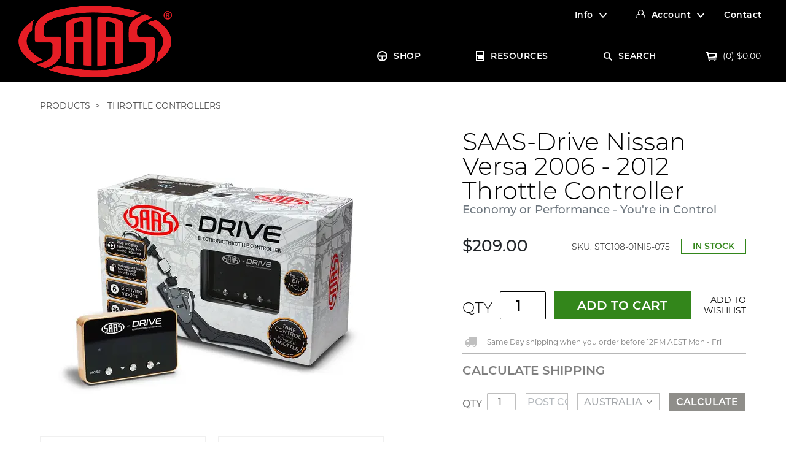

--- FILE ---
content_type: text/html; charset=utf-8
request_url: https://www.shopsaas.com/saas-throttle-controller-s-drive-nissan-versa-2006-2012-stc108-01nis-075
body_size: 45761
content:
<!DOCTYPE html>
<html lang="en">
<head itemscope itemtype="http://schema.org/WebSite">
	<meta http-equiv="Content-Type" content="text/html; charset=utf-8"/>
<meta name="keywords" content="EVC801,Trax,SAAS-Drive Nissan Versa 2006 - 2012 Throttle Controller "/>
<meta name="description" content="Buy SAAS STC108 Throttle Controller SAAS-Drive Nissan Versa 2006 - 2012 | Trax | Nissan"/>
<!-- <meta name="viewport" content="width=device-width, initial-scale=1, shrink-to-fit=no"> --->
<meta name="viewport" content="width=device-width, initial-scale=1.0, maximum-scale=1.0, user-scalable=no" />
<meta name="apple-mobile-web-app-capable" content="yes" />

 <meta name="apple-touch-fullscreen" content="yes">
  
<meta property="og:image" content="https://www.shopsaas.com/assets/full/STC108-01NIS-075.webp?20241028123443"/>
<meta property="og:title" content="Australia&#39;s favourite Throttle Controller SAAS-Drive Nissan Versa 2006 - 2012 | SAAS Automotive"/>
<meta property="og:site_name" content="SAAS Automotive"/>
<meta property="og:type" content="product"/>
<meta property="og:url" content="https://www.shopsaas.com/saas-throttle-controller-s-drive-nissan-versa-2006-2012-stc108-01nis-075"/>
<meta property="og:description" content="Buy SAAS STC108 Throttle Controller SAAS-Drive Nissan Versa 2006 - 2012 | Trax | Nissan"/>

<title itemprop='name'>Australia&#39;s favourite Throttle Controller SAAS-Drive Nissan Versa 2006 - 2012 | SAAS Automotive</title>
<link rel="canonical" href="https://www.shopsaas.com/saas-throttle-controller-s-drive-nissan-versa-2006-2012-stc108-01nis-075" itemprop="url"/>
<link rel="shortcut icon" href="/assets/favicon_logo.png?1768884220"/>
<!-- Neto Assets -->
<link rel="dns-prefetch preconnect" href="//cdn.neto.com.au">
<link rel="dns-prefetch" href="//use.fontawesome.com">
<link rel="dns-prefetch" href="//google-analytics.com">
<link rel="stylesheet" type="text/css" href="https://use.fontawesome.com/releases/v5.2.0/css/all.css" media="all"/>
<link rel="stylesheet" type="text/css" href="https://cdn.neto.com.au/assets/neto-cdn/jquery_ui/1.11.1/css/custom-theme/jquery-ui-1.8.18.custom.css" media="all"/>
<!--[if lte IE 8]>
	<script type="text/javascript" src="https://cdn.neto.com.au/assets/neto-cdn/html5shiv/3.7.0/html5shiv.js"></script>
	<script type="text/javascript" src="https://cdn.neto.com.au/assets/neto-cdn/respond.js/1.3.0/respond.min.js"></script>
<![endif]-->
<!-- Begin: Script 92 -->
<script src="https://js.stripe.com/v3/"></script>
<!-- End: Script 92 -->
<!-- Begin: Script 104 -->
<!-- Google Tag Manager -->
<script>(function(w,d,s,l,i){w[l]=w[l]||[];w[l].push({'gtm.start':
new Date().getTime(),event:'gtm.js'});var f=d.getElementsByTagName(s)[0],
j=d.createElement(s),dl=l!='dataLayer'?'&l='+l:'';j.async=true;j.src=
'https://www.googletagmanager.com/gtm.js?id='+i+dl;f.parentNode.insertBefore(j,f);
})(window,document,'script','dataLayer','GTM-WP5FBLD');
</script>
<!-- End Google Tag Manager -->
<!-- End: Script 104 -->
<!-- Begin: Script 106 -->
<!-- Global site tag (gtag.js) - Google Analytics -->
<script async src="https://www.googletagmanager.com/gtag/js?id=G-T2E0W04V61"></script>
<script>
  window.dataLayer = window.dataLayer || [];
  function gtag(){dataLayer.push(arguments);}
  gtag('js', new Date());
    gtag('config', 'G-T2E0W04V61', {
      send_page_view: false
    });
</script>



<!-- End: Script 106 -->


	<link rel="stylesheet" href="https://use.typekit.net/ehw4peg.css">
	<link rel="preload" href="/assets/themes/saas_20240709/css/app.css?1768884220" as="style">
	<link rel="preload" href="/assets/themes/saas_20240709/css/style.css?1768884220" as="style">
	
	<meta name="google-site-verification" content="hoCbpvA53AC1y0Vc1Risvwi9fe_i2cbe8u4yZPfiUO0" />
	<link class="theme-selector" rel="stylesheet" type="text/css" href="/assets/themes/saas_20240709/css/app.css?1768884220" media="all"/>
	<!--<link rel="stylesheet" type="text/css" href="/assets/themes/saas_20240709/css/custom.css?1768884220" media="all"/>-->
	<link rel="stylesheet" type="text/css" href="/assets/themes/saas_20240709/css/style.css?1768884220" media="all"/>
	
	
	<style type="text/css">.brand_logos..400
		{
			background-image:url(/assets/themes/saas_20240709/img/default.png?1768884220)
		}.brand_logos..500
		{
			background-image:url(/assets/themes/saas_20240709/img/default.png?1768884220)
		}.brand_logos.1.000
		{
			background-image:url(/assets/themes/saas_20240709/img/default.png?1768884220)
		}.brand_logos.drift
		{
			background-image:url(/assets/webshop/cms/20/220.png?1551233165)
		}.brand_logos.gtperformance
		{
			background-image:url(/assets/webshop/cms/21/221.png?1551233199)
		}.brand_logos.autoline
		{
			background-image:url(/assets/webshop/cms/24/224.png?1551233317)
		}.brand_logos.trax
		{
			background-image:url(/assets/webshop/cms/26/226.png?1551233355)
		}.brand_logos.srd
		{
			background-image:url(/assets/webshop/cms/73/273673.png?1637730350)
		}.brand_logos.saas
		{
			background-image:url(/assets/webshop/cms/23/223.png?1551233733)
		}</style>
											  
	
</head>
<body id="n_product" class="n_saas_20240709 template_category user_1">
	<!-- Header Announcement -->
	<section class="header sections animate">
		<div class="container wrapper-header">
			<div class="row align-items-center">
				<div class="col-12 col-sm-4 wrapper-logo text-center text-sm-left">
					<a href="https://www.shopsaas.com" title="SAAS AUTOMOTIVE">
						<img class="logo animate" src="/assets/website_logo.png?1768884220" alt="SAAS AUTOMOTIVE" />
					</a>
				</div>
				<div class="col-12 col-sm-8 navigation">
					<div class="row top_menu animate">
	<div class="d-none d-sm-block col-12 text-right">
		<ul class="nav justify-content-end pb-3"><li class="nav-item dropdown dropdown-hover ">
						
							<a href="" class="nav-link dropdown-toggle">Info</a>
					
						<ul class="dropdown-menu">
							<li class="">
					<a href="/about-us/" class="nuhover dropdown-item ">About us</a>
					</li><li class="">
					<a href="/our-team/" class="nuhover dropdown-item ">Our Team</a>
					</li><li class="">
					<a href="/faqs/" class="nuhover dropdown-item ">FAQs</a>
					</li>
						</ul>
						</li><li class="nav-item dropdown dropdown-hover">
						<a class="nav-link pr-0 dropdown-toggle account" href="https://www.shopsaas.com/_myacct" aria-label="Account dropdown">Account</a>
						<ul class="dropdown-menu">
							<li><a class="dropdown-item" href="https://www.shopsaas.com/_myacct">Account Home</a></li>
							<li><a class="dropdown-item" href="https://www.shopsaas.com/_myacct#orders">Orders</a></li>							
							<span nloader-content-id="bBzOlID2WPmEzSv83NZnJHAMTuxpHNhqEKdcTARKESA4aRuy77rwMz-AvD2G3RY79UGsf-03B6tEwCHzjdbuxA" nloader-content="[base64]" nloader-data="UCkyx3aohEtZKEO3qg0a9xKo-Tay5pBSmM1WbIfHlOA"></span></ul>					
					</li><li class="nav-item ">
						
							<a href="/form/contact-us/" data-toggle="modal" data-target="#contactmodal" class="nav-link ">Contact</a>
					
						</li></ul>
	</div>
</div>
					<div class="row main_menu desktop_menu">
	<div class="d-sm-block col-12 text-right">
		<ul class="nav justify-content-end pb-3"><li class="nav-item dropdown animate mega_menu icon_shop">
						<a href="javascript:void(0)" class="nav-link animate ">SHOP</a>
						<ul class="dropdown-menu first-level category">
							<div class="container">				
								<li class="parent_menu avtive has_childs " data-cat="98"><a class="nuhover dropdown-toggle" href="https://www.shopsaas.com/4wd-components/">4WD Components</a>
										<ul class="dropdown-menu dropdown-menu-horizontal  second-level">
												
												<li class="view_all"> <a href="https://www.shopsaas.com/4wd-components/">View All</a></li>
												<li class="view_all_dc"> <a href="https://www.shopsaas.com/4wd-components/"><h3>4WD Components</h3></a></li> 
												
												<li class=""><a href="https://www.shopsaas.com/4wd-components/intercooler-hoses/">Intercooler Hoses</a>
										<ul class="dropdown-menu-horizontal third-level"><li class=""><a href="https://www.shopsaas.com/4wd-components/filtration-and-induction/intercooler-hoses-pipes/">Intercooler Hoses and Pipe Kits</a></li><li class=""><a href="https://www.shopsaas.com/metal-pipe-bends">Universal Metal Pipe Bends</a></li></ul></li><li class=""><a href="https://www.shopsaas.com/4wd-components/diff-breathers/">Diff Breathers</a>
										<ul class="dropdown-menu-horizontal third-level"><li class=""><a href="https://www.shopsaas.com/4wd-components/diff-breathers/6-port-diff-breather/">6 Port Diff Breather</a></li><li class=""><a href="https://www.shopsaas.com/4wd-components/diff-breathers/4-port-diff-breather/">4 Port Diff Breather</a></li><li class=""><a href="https://www.shopsaas.com/4wd-components/diff-breathers/2-port-diff-breather/">2 Port Diff Breather</a></li><li class=""><a href="https://www.shopsaas.com/4wd-components/diff-breathers/diff-breather-spares/">Diff Breather Spares</a></li></ul></li><li class=""><a href="https://www.shopsaas.com/4wd-components/oil-catch-cans/">Oil Catch Cans</a>
										<ul class="dropdown-menu-horizontal third-level"><li class=""><a href="https://www.shopsaas.com/4wd-components/oil-catch-cans/complete-tank-and-fitting-kit/">Complete Tank and Fitting Kit</a></li><li class=""><a href="https://www.shopsaas.com/4wd-components/oil-catch-cans/fitting-kits/">Fitting Kits</a></li><li class=""><a href="https://www.shopsaas.com/4wd-components/oil-catch-cans/catch-cans-and-spares/">Catch Cans and Spares</a></li></ul></li><li class=""><a href="https://www.shopsaas.com/4wd-components/filtration-and-induction/">Filtration and Induction</a>
										<ul class="dropdown-menu-horizontal third-level"><li class=""><a href="https://www.shopsaas.com/4wd-components/filtration-and-induction/gauge-oil-filter-sandwich-plates/">Gauge Oil Filter Sandwich Plates</a></li></ul></li><li class=""><a href="https://www.shopsaas.com/4wd-components/electrical/">Electrical</a>
										<ul class="dropdown-menu-horizontal third-level"><li class=""><a href="https://www.shopsaas.com/4wd-components/electrical/throttle-controllers/">Throttle Controllers</a></li><li class=""><a href="https://www.shopsaas.com/4wd-components/electrical/turbo-timers/">Turbo Timers</a></li></ul></li><li class=""><a href="https://www.shopsaas.com/4wd-components/pillar-pods/">Pillar Pods</a>
										<ul class="dropdown-menu-horizontal third-level"><li class=""><a href="https://www.shopsaas.com/4wd-components/pillar-pods/2-gauge-pillar-pods/">2 Gauge Pillar Pods</a></li><li class=""><a href="https://www.shopsaas.com/4wd-components/pillar-pods/3-gauge-pillar-pods/">3 Gauge Pillar Pods</a></li><li class=""><a href="https://www.shopsaas.com/4wd-components/pillar-pods/dash-pods-and-switch-panels/">Dash Pods and Switch Panels</a></li></ul></li><li class=""><a href="https://www.shopsaas.com/4wd-components/4x4-seats/">4x4 Seats</a>
										</li><li class=""><a href="https://www.shopsaas.com/4wd-components/wheels-and-suspension/">Wheels and Suspension</a>
										<ul class="dropdown-menu-horizontal third-level"><li class=""><a href="https://www.shopsaas.com/4wd-components/wheels-and-suspension/forged-wheel-spacers/">Forged Wheel Spacers</a></li><li class=""><a href="https://www.shopsaas.com/4wd-components/wheels-and-suspension/strut-top-spacers/">Strut Top Spacers</a></li></ul></li>
											</ul>										
									
											<ul class="product_menu nkg_menu_product"> 	
											<li class="intro_product"><article class="col-8 col-sm-6 col-lg-4 col-xl-3 pb-2 product_item" role="article" aria-label="Product thumbnail">
		<div class="card thumbnail card-body add_tocart
			 ">
			<div class="product_block animate5">
				<div class="thumbanil_image animate">
					<a href="https://www.shopsaas.com/saas-intercooler-stainless-pipe-ranger-bt50-3.2l-sah2101ss-kit" class="thumbnail-image pb-2">
						<img src="/assets/thumb/SAH2101SS-KIT.webp?20241028111225" class="product-image img-fluid" alt="Ford Ranger/Mazda BT50 3.2L Intercooler Stainless Pipe Full Kit 2011 - 2022" rel="itmimgSAH2101SS-KIT">
					</a>
					<div class="brand_logos saas
					">&nbsp;</div>
				</div>
				<div class="prodcut_info animate">
					<!-- 20200515 Start -->
					<p class="card-title h4"><a href="https://www.shopsaas.com/saas-intercooler-stainless-pipe-ranger-bt50-3.2l-sah2101ss-kit">Ford Ranger/Mazda BT50 3.2L Intercooler Stainless Pipe Full Kit 2011 -</a></p>
				</div>	
				<div class="product_bottom">
					<div class="sku pull-left">SKU: SAH2101SS-KIT</div>
					<div class="price pull-right" aria-label="Ford Ranger/Mazda BT50 3.2L Intercooler Stainless Pipe Full Kit 2011 - 2022 price">			
							<span>$339.00</span>
							<!--<meta itemprop="priceCurrency" content="AUD">-->
						</div>
					</div>
			</div>	
		
			<!-- Purchase Logic -->
				<div class="cart_logic animate">
					<form class="form-inline buying-options">
						<input type="hidden" id="skuY9rxZSAH2101SS-KIT" name="skuY9rxZSAH2101SS-KIT" value="SAH2101SS-KIT">
						<input type="hidden" id="modelY9rxZSAH2101SS-KIT" name="modelY9rxZSAH2101SS-KIT" value="Ford Ranger/Mazda BT50 3.2L Intercooler Stainless Pipe Full Kit 2011 - 2022">
						<input type="hidden" id="thumbY9rxZSAH2101SS-KIT" name="thumbY9rxZSAH2101SS-KIT" value="/assets/thumb/SAH2101SS-KIT.webp?20241028111225">
						<div class="qty_box">
							<label class="no_qty">OUT OF STOCK</label>
							<label class="qty">QTY</label>
							<input type="number" id="qtyY9rxZSAH2101SS-KIT" name="qtyY9rxZSAH2101SS-KIT" value="1" class="input-tiny">
						</div>
		
						<button type="button" title="Add Ford Ranger/Mazda BT50 3.2L Intercooler Stainless Pipe Full Kit 2011 - 2022 to Cart" class="addtocart btn-primary btn btn-block btn-loads" rel="Y9rxZSAH2101SS-KIT" data-loading-text="<i class='fa fa-spinner fa-spin' style='font-size: 14px'></i>">Add to Cart</button>
						</form>
				</div>
				<!-- /Purchase Logic -->
				<div class="savings-container">
					</div>
				</div>
	</article>
</li>
											</ul>
											</li><li class="parent_menu avtive has_childs " data-cat="322"><a class="nuhover dropdown-toggle" href="https://www.shopsaas.com/car-covers/">Car Covers</a>
										<ul class="dropdown-menu dropdown-menu-horizontal  second-level">
												
												<li class="view_all"> <a href="https://www.shopsaas.com/car-covers/">View All</a></li>
												<li class="view_all_dc"> <a href="https://www.shopsaas.com/car-covers/"><h3>Car Covers</h3></a></li> 
												
												<li class=""><a href="https://www.shopsaas.com/car-covers/indoor-car-covers/">Indoor Car Covers</a>
										</li>
											</ul>										
									
											<ul class="product_menu nkg_menu_product"> 	
											<li class="intro_product"><article class="col-8 col-sm-6 col-lg-4 col-xl-3 pb-2 product_item" role="article" aria-label="Product thumbnail">
		<div class="card thumbnail card-body add_tocart
			 ">
			<div class="product_block animate5">
				<div class="thumbanil_image animate">
					<a href="https://www.shopsaas.com/saas-car-cover-indoor-classic-utility-large-5.3m-red-sc1035" class="thumbnail-image pb-2">
						<img src="/assets/thumb/SC1035.webp?20241028121416" class="product-image img-fluid" alt="Car Cover Indoor Classic Ute Large 5.3m Red With White Stripes" rel="itmimgSC1035">
					</a>
					<div class="brand_logos saas
					">&nbsp;</div>
				</div>
				<div class="prodcut_info animate">
					<!-- 20200515 Start -->
					<p class="card-title h4"><a href="https://www.shopsaas.com/saas-car-cover-indoor-classic-utility-large-5.3m-red-sc1035">Car Cover Indoor Classic Ute Large 5.3m Red With White Stripes</a></p>
				</div>	
				<div class="product_bottom">
					<div class="sku pull-left">SKU: SC1035</div>
					<div class="price pull-right" aria-label="Car Cover Indoor Classic Ute Large 5.3m Red With White Stripes price">			
							<span>$189.00</span>
							<!--<meta itemprop="priceCurrency" content="AUD">-->
						</div>
					</div>
			</div>	
		
			<!-- Purchase Logic -->
				<div class="cart_logic animate">
					<form class="form-inline buying-options">
						<input type="hidden" id="skuzzTAFSC1035" name="skuzzTAFSC1035" value="SC1035">
						<input type="hidden" id="modelzzTAFSC1035" name="modelzzTAFSC1035" value="Car Cover Indoor Classic Ute Large 5.3m Red With White Stripes">
						<input type="hidden" id="thumbzzTAFSC1035" name="thumbzzTAFSC1035" value="/assets/thumb/SC1035.webp?20241028121416">
						<div class="qty_box">
							<label class="no_qty">OUT OF STOCK</label>
							<label class="qty">QTY</label>
							<input type="number" id="qtyzzTAFSC1035" name="qtyzzTAFSC1035" value="1" class="input-tiny">
						</div>
		
						<button type="button" title="Add Car Cover Indoor Classic Ute Large 5.3m Red With White Stripes to Cart" class="addtocart btn-primary btn btn-block btn-loads" rel="zzTAFSC1035" data-loading-text="<i class='fa fa-spinner fa-spin' style='font-size: 14px'></i>">Add to Cart</button>
						</form>
				</div>
				<!-- /Purchase Logic -->
				<div class="savings-container">
					</div>
				</div>
	</article>
</li>
											</ul>
											</li><li class="parent_menu avtive has_childs " data-cat="273948"><a class="nuhover dropdown-toggle" href="https://www.shopsaas.com/gauge-series/">Gauge Series</a>
										<ul class="dropdown-menu dropdown-menu-horizontal  second-level">
												
												<li class="view_all"> <a href="https://www.shopsaas.com/gauge-series/">View All</a></li>
												<li class="view_all_dc"> <a href="https://www.shopsaas.com/gauge-series/"><h3>Gauge Series</h3></a></li> 
												
												<li class=""><a href="https://www.shopsaas.com/gauges/muscle-series-i-and-ii/">Muscle Series I and II</a>
										</li><li class=""><a href="https://www.shopsaas.com/gauges/muscle-series-iii/">Muscle Series III</a>
										</li><li class=""><a href="https://www.shopsaas.com/gauges/muscle-digital/">Muscle Digital</a>
										</li><li class=""><a href="https://www.shopsaas.com/gauges/trax-dual-digital/">Trax Dual Digital</a>
										</li><li class=""><a href="https://www.shopsaas.com/gauges/trax-dual-analogue-digital/">Trax Dual Analogue Digital</a>
										</li><li class=""><a href="https://www.shopsaas.com/gauges/streetline/">Streetline</a>
										</li><li class=""><a href="https://www.shopsaas.com/gauges/autoline/">Autoline</a>
										</li><li class=""><a href="https://www.shopsaas.com/gauges/carling-panel-style/">Carling Panel Style</a>
										</li><li class=""><a href="https://www.shopsaas.com/gauge-series/srd">SRD SAAS Racing Developments</a>
										</li>
											</ul>										
									
											<ul class="product_menu nkg_menu_product"> 	
											<li class="intro_product"><article class="col-8 col-sm-6 col-lg-4 col-xl-3 pb-2 product_item" role="article" aria-label="Product thumbnail">
		<div class="card thumbnail card-body add_tocart
			 ">
			<div class="product_block animate5">
				<div class="thumbanil_image animate">
					<a href="https://www.shopsaas.com/saas-air-fuel-ratio-gauge-wide-band-52mm-digital-series-sg41292" class="thumbnail-image pb-2">
						<img src="/assets/thumb/SG41292.webp?20241023130356" class="product-image img-fluid" alt="Air Fuel Ratio Gauge Wide Band 52mm Muscle Digital Series 12V" rel="itmimgSG41292">
					</a>
					<div class="brand_logos saas
					">&nbsp;</div>
				</div>
				<div class="prodcut_info animate">
					<!-- 20200515 Start -->
					<p class="card-title h4"><a href="https://www.shopsaas.com/saas-air-fuel-ratio-gauge-wide-band-52mm-digital-series-sg41292">Air Fuel Ratio Gauge Wide Band 52mm Muscle Digital Series 12V</a></p>
				</div>	
				<div class="product_bottom">
					<div class="sku pull-left">SKU: SG41292</div>
					<div class="price pull-right" aria-label="Air Fuel Ratio Gauge Wide Band 52mm Muscle Digital Series 12V price">			
							<span>$359.00</span>
							<!--<meta itemprop="priceCurrency" content="AUD">-->
						</div>
					</div>
			</div>	
		
			<!-- Purchase Logic -->
				<div class="cart_logic animate">
					<form class="form-inline buying-options">
						<input type="hidden" id="skuNJ5u6SG41292" name="skuNJ5u6SG41292" value="SG41292">
						<input type="hidden" id="modelNJ5u6SG41292" name="modelNJ5u6SG41292" value="Air Fuel Ratio Gauge Wide Band 52mm Muscle Digital Series 12V">
						<input type="hidden" id="thumbNJ5u6SG41292" name="thumbNJ5u6SG41292" value="/assets/thumb/SG41292.webp?20241023130356">
						<div class="qty_box">
							<label class="no_qty">OUT OF STOCK</label>
							<label class="qty">QTY</label>
							<input type="number" id="qtyNJ5u6SG41292" name="qtyNJ5u6SG41292" value="1" class="input-tiny">
						</div>
		
						<button type="button" title="Add Air Fuel Ratio Gauge Wide Band 52mm Muscle Digital Series 12V to Cart" class="addtocart btn-primary btn btn-block btn-loads" rel="NJ5u6SG41292" data-loading-text="<i class='fa fa-spinner fa-spin' style='font-size: 14px'></i>">Add to Cart</button>
						</form>
				</div>
				<!-- /Purchase Logic -->
				<div class="savings-container">
					</div>
				</div>
	</article>
</li>
											</ul>
											</li><li class="parent_menu avtive has_childs " data-cat="273958"><a class="nuhover dropdown-toggle" href="https://www.shopsaas.com/gauge-types/">Gauge Types</a>
										<ul class="dropdown-menu dropdown-menu-horizontal  second-level">
												
												<li class="view_all"> <a href="https://www.shopsaas.com/gauge-types/">View All</a></li>
												<li class="view_all_dc"> <a href="https://www.shopsaas.com/gauge-types/"><h3>Gauge Types</h3></a></li> 
												
												<li class=""><a href="https://www.shopsaas.com/gauges/boost-and-vacuum/">Boost and Vacuum</a>
										</li><li class=""><a href="https://www.shopsaas.com/gauges/egt-exhaust-gas-temp/">EGT Exhaust Gas Temp</a>
										</li><li class=""><a href="https://www.shopsaas.com/gauges/fuel-level/">Fuel Level</a>
										</li><li class=""><a href="https://www.shopsaas.com/gauges/fuel-pressure/">Fuel Pressure</a>
										</li><li class=""><a href="https://www.shopsaas.com/gauges/air-fuel-ratio/">O2 and Air Fuel Ratio</a>
										</li><li class=""><a href="https://www.shopsaas.com/gauges/oil-pressure/">Oil Pressure</a>
										</li><li class=""><a href="https://www.shopsaas.com/gauges/oil-and-trans-temp/">Oil and Trans Temp</a>
										</li><li class=""><a href="https://www.shopsaas.com/gauges/speedometer/">Speedometer</a>
										</li><li class=""><a href="https://www.shopsaas.com/gauges/tachometer/">Tachometer</a>
										</li><li class=""><a href="https://www.shopsaas.com/gauges/gauge-types/turbo-timer/">Turbo Timer</a>
										</li><li class=""><a href="https://www.shopsaas.com/gauges/voltmeter/">Voltmeter</a>
										</li><li class=""><a href="https://www.shopsaas.com/gauges/water-temp/">Water Temp</a>
										</li>
											</ul>										
									
											<ul class="product_menu nkg_menu_product"> 	
											<li class="intro_product"><article class="col-8 col-sm-6 col-lg-4 col-xl-3 pb-2 product_item" role="article" aria-label="Product thumbnail">
		<div class="card thumbnail card-body add_tocart
			 ">
			<div class="product_block animate5">
				<div class="thumbanil_image animate">
					<a href="https://www.shopsaas.com/saas-tachometer-0-9k-shiftlite-3-1-2-in-dash-black-muscle-sg31642" class="thumbnail-image pb-2">
						<img src="/assets/thumb/SG31642.webp?20241023130534" class="product-image img-fluid" alt="Tachometer 0-9K Shiftlite 80mm (3 1/8&quot;) In Dash Muscle Series I Black 12V" rel="itmimgSG31642">
					</a>
					<div class="brand_logos saas
					">&nbsp;</div>
				</div>
				<div class="prodcut_info animate">
					<!-- 20200515 Start -->
					<p class="card-title h4"><a href="https://www.shopsaas.com/saas-tachometer-0-9k-shiftlite-3-1-2-in-dash-black-muscle-sg31642">Tachometer 0-9K Shiftlite 80mm (3 1/8") In Dash Muscle Series I Black </a></p>
				</div>	
				<div class="product_bottom">
					<div class="sku pull-left">SKU: SG31642</div>
					<div class="price pull-right" aria-label="Tachometer 0-9K Shiftlite 80mm (3 1/8&quot;) In Dash Muscle Series I Black 12V price">			
							<span>$169.00</span>
							<!--<meta itemprop="priceCurrency" content="AUD">-->
						</div>
					</div>
			</div>	
		
			<!-- Purchase Logic -->
				<div class="cart_logic animate">
					<form class="form-inline buying-options">
						<input type="hidden" id="skutWICbSG31642" name="skutWICbSG31642" value="SG31642">
						<input type="hidden" id="modeltWICbSG31642" name="modeltWICbSG31642" value="Tachometer 0-9K Shiftlite 80mm (3 1/8&quot;) In Dash Muscle Series I Black 12V">
						<input type="hidden" id="thumbtWICbSG31642" name="thumbtWICbSG31642" value="/assets/thumb/SG31642.webp?20241023130534">
						<div class="qty_box">
							<label class="no_qty">OUT OF STOCK</label>
							<label class="qty">QTY</label>
							<input type="number" id="qtytWICbSG31642" name="qtytWICbSG31642" value="1" class="input-tiny">
						</div>
		
						<button type="button" title="Add Tachometer 0-9K Shiftlite 80mm (3 1/8&quot;) In Dash Muscle Series I Black 12V to Cart" class="addtocart btn-primary btn btn-block btn-loads" rel="tWICbSG31642" data-loading-text="<i class='fa fa-spinner fa-spin' style='font-size: 14px'></i>">Add to Cart</button>
						</form>
				</div>
				<!-- /Purchase Logic -->
				<div class="savings-container">
					</div>
				</div>
	</article>
</li>
											</ul>
											</li><li class="parent_menu avtive has_childs " data-cat="99"><a class="nuhover dropdown-toggle" href="https://www.shopsaas.com/gauge-accessories/">Gauges & Accessories</a>
										<ul class="dropdown-menu dropdown-menu-horizontal  second-level">
												
												<li class="view_all"> <a href="https://www.shopsaas.com/gauge-accessories/">View All</a></li>
												<li class="view_all_dc"> <a href="https://www.shopsaas.com/gauge-accessories/"><h3>Gauges & Accessories</h3></a></li> 
												
												<li class=""><a href="https://www.shopsaas.com/gauges-accessories/gauge-accessories-and-spares/">Gauge Accessories and Spares</a>
										<ul class="dropdown-menu-horizontal third-level"><li class=""><a href="https://www.shopsaas.com/gauges-accessories/gauge-accessories-and-spares/gauge-senders/">Gauge Senders</a></li><li class=""><a href="https://www.shopsaas.com/gauges-accessories/gauges/gauge-sender-adaptors/">Gauge Sender Adaptors</a></li><li class=""><a href="https://www.shopsaas.com/gauges/oil-filter-sandwich-plates/">Gauge Oil Filter Sandwich Plates</a></li></ul></li><li class=""><a href="https://www.shopsaas.com/gauges-accessories/switches-and-switch-panels/">Switches and Switch Panels</a>
										</li>
											</ul>										
									
											<ul class="product_menu nkg_menu_product"> 	
											<li class="intro_product"><article class="col-8 col-sm-6 col-lg-4 col-xl-3 pb-2 product_item" role="article" aria-label="Product thumbnail">
		<div class="card thumbnail card-body add_tocart
			 ">
			<div class="product_block animate5">
				<div class="thumbanil_image animate">
					<a href="https://www.shopsaas.com/saas-speedometer-gps-sensor-and-antenna-sg31650" class="thumbnail-image pb-2">
						<img src="/assets/thumb/SG31650.webp?20250623163310" class="product-image img-fluid" alt="Speedometer GPS Sensor and Antenna" rel="itmimgSG31650">
					</a>
					<div class="brand_logos saas
					">&nbsp;</div>
				</div>
				<div class="prodcut_info animate">
					<!-- 20200515 Start -->
					<p class="card-title h4"><a href="https://www.shopsaas.com/saas-speedometer-gps-sensor-and-antenna-sg31650">Speedometer GPS Sensor and Antenna</a></p>
				</div>	
				<div class="product_bottom">
					<div class="sku pull-left">SKU: SG31650</div>
					<div class="price pull-right" aria-label="Speedometer GPS Sensor and Antenna price">			
							<span>$139.00</span>
							<!--<meta itemprop="priceCurrency" content="AUD">-->
						</div>
					</div>
			</div>	
		
			<!-- Purchase Logic -->
				<div class="cart_logic animate">
					<form class="form-inline buying-options">
						<input type="hidden" id="skubTLxfSG31650" name="skubTLxfSG31650" value="SG31650">
						<input type="hidden" id="modelbTLxfSG31650" name="modelbTLxfSG31650" value="Speedometer GPS Sensor and Antenna">
						<input type="hidden" id="thumbbTLxfSG31650" name="thumbbTLxfSG31650" value="/assets/thumb/SG31650.webp?20250623163310">
						<div class="qty_box">
							<label class="no_qty">OUT OF STOCK</label>
							<label class="qty">QTY</label>
							<input type="number" id="qtybTLxfSG31650" name="qtybTLxfSG31650" value="1" class="input-tiny">
						</div>
		
						<button type="button" title="Add Speedometer GPS Sensor and Antenna to Cart" class="addtocart btn-primary btn btn-block btn-loads" rel="bTLxfSG31650" data-loading-text="<i class='fa fa-spinner fa-spin' style='font-size: 14px'></i>">Add to Cart</button>
						</form>
				</div>
				<!-- /Purchase Logic -->
				<div class="savings-container">
					</div>
				</div>
	</article>
</li>
											</ul>
											</li><li class="parent_menu avtive has_childs " data-cat="273971"><a class="nuhover dropdown-toggle" href="https://www.shopsaas.com/pillar-pods/">Pillar Pods & Dash Pods</a>
										<ul class="dropdown-menu dropdown-menu-horizontal  second-level">
												
												<li class="view_all"> <a href="https://www.shopsaas.com/pillar-pods/">View All</a></li>
												<li class="view_all_dc"> <a href="https://www.shopsaas.com/pillar-pods/"><h3>Pillar Pods & Dash Pods</h3></a></li> 
												
												<li class=""><a href="https://www.shopsaas.com/gauges-accessories/pillar-pods/">Pillar Pods</a>
										<ul class="dropdown-menu-horizontal third-level"><li class=""><a href="https://www.shopsaas.com/pillar-pods-dash-pods/pillar-pods/2-gauge-pillar-pods/">2 Gauge Pillar Pods</a></li><li class=""><a href="https://www.shopsaas.com/pillar-pods-dash-pods/pillar-pods/3-gauge-pillar-pods/">3 Gauge Pillar Pods</a></li></ul></li><li class=""><a href="https://www.shopsaas.com/pillar-pods-dash-pods/dash-pods/">Dash Pods</a>
										</li>
											</ul>										
									
											<ul class="product_menu nkg_menu_product"> 	
											<li class="intro_product"><article class="col-8 col-sm-6 col-lg-4 col-xl-3 pb-2 product_item" role="article" aria-label="Product thumbnail">
		<div class="card thumbnail card-body outofstock
			 ">
			<div class="product_block animate5">
				<div class="thumbanil_image animate">
					<a href="https://www.shopsaas.com/saas-gauge-pillar-pod-sgp2103-ford" class="thumbnail-image pb-2">
						<img src="/assets/thumb/SGP2103.webp?20241028100110" class="product-image img-fluid" alt="3 Gauge Pillar Pod Ranger/BT50 2011-2015 PX/UP" rel="itmimgSGP2103">
					</a>
					<div class="brand_logos saas
					">&nbsp;</div>
				</div>
				<div class="prodcut_info animate">
					<!-- 20200515 Start -->
					<p class="card-title h4"><a href="https://www.shopsaas.com/saas-gauge-pillar-pod-sgp2103-ford">3 Gauge Pillar Pod Ranger/BT50 2011-2015 PX/UP</a></p>
				</div>	
				<div class="product_bottom">
					<div class="sku pull-left">SKU: SGP2103</div>
					<div class="price pull-right" aria-label="3 Gauge Pillar Pod Ranger/BT50 2011-2015 PX/UP price">			
							<span>$159.00</span>
							<!--<meta itemprop="priceCurrency" content="AUD">-->
						</div>
					</div>
			</div>	
		
			<!-- Purchase Logic -->
				<div class="cart_logic animate">
					<form class="form-inline buying-options">
						<input type="hidden" id="skun83BISGP2103" name="skun83BISGP2103" value="SGP2103">
						<input type="hidden" id="modeln83BISGP2103" name="modeln83BISGP2103" value="3 Gauge Pillar Pod Ranger/BT50 2011-2015 PX/UP">
						<input type="hidden" id="thumbn83BISGP2103" name="thumbn83BISGP2103" value="/assets/thumb/SGP2103.webp?20241028100110">
						<div class="qty_box">
							<label class="no_qty">OUT OF STOCK</label>
							<label class="qty">QTY</label>
							<input type="number" id="qtyn83BISGP2103" name="qtyn83BISGP2103" value="1" class="input-tiny">
						</div>
		
						<a class="notify_popup btn btn-outline-secondary btn-block btn-loads" href="javascript:void(0)" data-sku="SGP2103" data-toggle="modal" data-target="#notifymodal" title="Notify Me When 3 Gauge Pillar Pod Ranger/BT50 2011-2015 PX/UP Is Back In Stock" data-loading-text="<i class='fa fa-spinner fa-spin' style='font-size: 14px'></i>">Notify Me</a>
						</form>
				</div>
				<!-- /Purchase Logic -->
				<div class="savings-container">
					</div>
				</div>
	</article>
</li>
											</ul>
											</li><li class="parent_menu avtive has_childs " data-cat="105"><a class="nuhover dropdown-toggle" href="https://www.shopsaas.com/performance/">Performance</a>
										<ul class="dropdown-menu dropdown-menu-horizontal  second-level">
												
												<li class="view_all"> <a href="https://www.shopsaas.com/performance/">View All</a></li>
												<li class="view_all_dc"> <a href="https://www.shopsaas.com/performance/"><h3>Performance</h3></a></li> 
												
												<li class=""><a href="https://www.shopsaas.com/performance/tanks/">Tanks</a>
										<ul class="dropdown-menu-horizontal third-level"><li class=""><a href="https://www.shopsaas.com/performance/tanks/oil-catch-tanks/">Oil Catch Tanks</a></li><li class=""><a href="https://www.shopsaas.com/performance/tanks/windscreen-washer-tanks/">Windscreen Washer Tanks</a></li></ul></li><li class=""><a href="https://www.shopsaas.com/performance/fuel-systems-and-blow-off-valves/">Fuel Systems and Blow Off Valves</a>
										</li><li class=""><a href="https://www.shopsaas.com/performance/exhaust/">Exhaust</a>
										</li><li class=""><a href="https://www.shopsaas.com/performance/filters/">Filters</a>
										</li>
											</ul>										
									
											<ul class="product_menu nkg_menu_product"> 	
											<li class="intro_product"><article class="col-8 col-sm-6 col-lg-4 col-xl-3 pb-2 product_item" role="article" aria-label="Product thumbnail">
		<div class="card thumbnail card-body add_tocart
			 ">
			<div class="product_block animate5">
				<div class="thumbanil_image animate">
					<a href="https://www.shopsaas.com/saas-st1015-oil-catch-tank-baffled-polished-billet-500ml" class="thumbnail-image pb-2">
						<img src="/assets/thumb/ST1015.webp?20241028091359" class="product-image img-fluid" alt="Oil Catch Tank Baffled Polished Billet 500ml" rel="itmimgST1015">
					</a>
					<div class="brand_logos saas
					">&nbsp;</div>
				</div>
				<div class="prodcut_info animate">
					<!-- 20200515 Start -->
					<p class="card-title h4"><a href="https://www.shopsaas.com/saas-st1015-oil-catch-tank-baffled-polished-billet-500ml">Oil Catch Tank Baffled Polished Billet 500ml</a></p>
				</div>	
				<div class="product_bottom">
					<div class="sku pull-left">SKU: ST1015</div>
					<div class="price pull-right" aria-label="Oil Catch Tank Baffled Polished Billet 500ml price">			
							<span>$189.00</span>
							<!--<meta itemprop="priceCurrency" content="AUD">-->
						</div>
					</div>
			</div>	
		
			<!-- Purchase Logic -->
				<div class="cart_logic animate">
					<form class="form-inline buying-options">
						<input type="hidden" id="sku490FgST1015" name="sku490FgST1015" value="ST1015">
						<input type="hidden" id="model490FgST1015" name="model490FgST1015" value="Oil Catch Tank Baffled Polished Billet 500ml">
						<input type="hidden" id="thumb490FgST1015" name="thumb490FgST1015" value="/assets/thumb/ST1015.webp?20241028091359">
						<div class="qty_box">
							<label class="no_qty">OUT OF STOCK</label>
							<label class="qty">QTY</label>
							<input type="number" id="qty490FgST1015" name="qty490FgST1015" value="1" class="input-tiny">
						</div>
		
						<button type="button" title="Add Oil Catch Tank Baffled Polished Billet 500ml to Cart" class="addtocart btn-primary btn btn-block btn-loads" rel="490FgST1015" data-loading-text="<i class='fa fa-spinner fa-spin' style='font-size: 14px'></i>">Add to Cart</button>
						</form>
				</div>
				<!-- /Purchase Logic -->
				<div class="savings-container">
					</div>
				</div>
	</article>
</li>
											</ul>
											</li><li class="parent_menu avtive has_childs " data-cat="103"><a class="nuhover dropdown-toggle" href="https://www.shopsaas.com/pinstripe-and-trim/">Pinstripe and Trim</a>
										<ul class="dropdown-menu dropdown-menu-horizontal  second-level">
												
												<li class="view_all"> <a href="https://www.shopsaas.com/pinstripe-and-trim/">View All</a></li>
												<li class="view_all_dc"> <a href="https://www.shopsaas.com/pinstripe-and-trim/"><h3>Pinstripe and Trim</h3></a></li> 
												
												<li class=""><a href="https://www.shopsaas.com/exterior-accessories/pinstripe/">Pinstripe</a>
										</li><li class=""><a href="https://www.shopsaas.com/exterior-accessories/mesh-kits/">Mesh Kits</a>
										</li><li class=""><a href="https://www.shopsaas.com/exterior-accessories/hood-scoops-pin-locks/">Hood Scoops / Pin Locks</a>
										</li><li class=""><a href="https://www.shopsaas.com/pin-stripe-and-trim/lens-dye/">Lens Dye</a>
										</li>
											</ul>										
									
											<ul class="product_menu nkg_menu_product"> 	
											<li class="intro_product"><article class="col-8 col-sm-6 col-lg-4 col-xl-3 pb-2 product_item" role="article" aria-label="Product thumbnail">
		<div class="card thumbnail card-body preorder
			 ">
			<div class="product_block animate5">
				<div class="thumbanil_image animate">
					<a href="https://www.shopsaas.com/saas-car-cover-indoor-classic-extra-large-5.7m-black-wi-sc1013" class="thumbnail-image pb-2">
						<img src="/assets/thumb/SC1013.webp?20241028120313" class="product-image img-fluid" alt="Car Cover Indoor Classic Extra Large 5.7m Black With White Stripes" rel="itmimgSC1013">
					</a>
					<div class="brand_logos saas
					">&nbsp;</div>
				</div>
				<div class="prodcut_info animate">
					<!-- 20200515 Start -->
					<p class="card-title h4"><a href="https://www.shopsaas.com/saas-car-cover-indoor-classic-extra-large-5.7m-black-wi-sc1013">Car Cover Indoor Classic Extra Large 5.7m Black With White Stripes</a></p>
				</div>	
				<div class="product_bottom">
					<div class="sku pull-left">SKU: SC1013</div>
					<div class="price pull-right" aria-label="Car Cover Indoor Classic Extra Large 5.7m Black With White Stripes price">			
							<span>$169.00</span>
							<!--<meta itemprop="priceCurrency" content="AUD">-->
						</div>
					</div>
			</div>	
		
			<!-- Purchase Logic -->
				<div class="cart_logic animate">
					<form class="form-inline buying-options">
						<input type="hidden" id="skufUG8OSC1013" name="skufUG8OSC1013" value="SC1013">
						<input type="hidden" id="modelfUG8OSC1013" name="modelfUG8OSC1013" value="Car Cover Indoor Classic Extra Large 5.7m Black With White Stripes">
						<input type="hidden" id="thumbfUG8OSC1013" name="thumbfUG8OSC1013" value="/assets/thumb/SC1013.webp?20241028120313">
						<div class="qty_box">
							<label class="no_qty">OUT OF STOCK</label>
							<label class="qty">QTY</label>
							<input type="number" id="qtyfUG8OSC1013" name="qtyfUG8OSC1013" value="1" class="input-tiny">
						</div>
		
						<button type="button" title="Pre-Order Car Cover Indoor Classic Extra Large 5.7m Black With White Stripes Now!" class="addtocart btn btn-warning btn-block btn-loads" rel="fUG8OSC1013" data-loading-text="<i class='fa fa-spinner fa-spin' style='font-size: 14px'></i>">Pre-Order</button>
						</form>
				</div>
				<!-- /Purchase Logic -->
				<div class="savings-container">
					</div>
				</div>
	</article>
</li>
											</ul>
											</li><li class="parent_menu avtive has_childs " data-cat="104"><a class="nuhover dropdown-toggle" href="https://www.shopsaas.com/seats-and-interior/">Seats and Interior</a>
										<ul class="dropdown-menu dropdown-menu-horizontal  second-level">
												
												<li class="view_all"> <a href="https://www.shopsaas.com/seats-and-interior/">View All</a></li>
												<li class="view_all_dc"> <a href="https://www.shopsaas.com/seats-and-interior/"><h3>Seats and Interior</h3></a></li> 
												
												<li class=""><a href="https://www.shopsaas.com/interior-accessories/seats/">Seats</a>
										<ul class="dropdown-menu-horizontal third-level"><li class=""><a href="https://www.shopsaas.com/seats-and-interior/seats/4x4-seats/">4x4 Seats</a></li><li class=""><a href="https://www.shopsaas.com/seats-and-interior/seats/fixed-back-seats/">Fixed Back Seats</a></li><li class=""><a href="https://www.shopsaas.com/seats-and-interior/seats/racing-style-seats/">Racing Style Seats</a></li><li class=""><a href="https://www.shopsaas.com/seats-and-interior/seats/recliner-seats/">Recliner Seats</a></li><li class=""><a href="https://www.shopsaas.com/seats-and-interior/seats/office-chairs/">Office Chairs</a></li></ul></li><li class=""><a href="https://www.shopsaas.com/interior-accessories/seat-covers/">Seat Covers</a>
										</li><li class=""><a href="https://www.shopsaas.com/interior-accessories/gear-knobs-and-pedal-pads/">Gear Knobs and Pedal Pads</a>
										</li><li class=""><a href="https://www.shopsaas.com/interior-accessories/harnesses/">Harnesses</a>
										</li>
											</ul>										
									
											<ul class="product_menu nkg_menu_product"> 	
											<li class="intro_product"><article class="col-8 col-sm-6 col-lg-4 col-xl-3 pb-2 product_item" role="article" aria-label="Product thumbnail">
		<div class="card thumbnail card-body outofstock
			 ">
			<div class="product_block animate5">
				<div class="thumbanil_image animate">
					<a href="https://www.shopsaas.com/saas-seat-4x4-black-cloth-sb1001" class="thumbnail-image pb-2">
						<img src="/assets/thumb/SB1001.webp?20241028122146" class="product-image img-fluid" alt="SAAS Premium Seat Black Cloth ADR Compliant" rel="itmimgSB1001">
					</a>
					<div class="brand_logos saas
					">&nbsp;</div>
				</div>
				<div class="prodcut_info animate">
					<!-- 20200515 Start -->
					<p class="card-title h4"><a href="https://www.shopsaas.com/saas-seat-4x4-black-cloth-sb1001">SAAS Premium Seat Black Cloth ADR Compliant</a></p>
				</div>	
				<div class="product_bottom">
					<div class="sku pull-left">SKU: SB1001</div>
					<div class="price pull-right" aria-label="SAAS Premium Seat Black Cloth ADR Compliant price">			
							<span>$399.00</span>
							<!--<meta itemprop="priceCurrency" content="AUD">-->
						</div>
					</div>
			</div>	
		
			<!-- Purchase Logic -->
				<div class="cart_logic animate">
					<form class="form-inline buying-options">
						<input type="hidden" id="skuM5Y8zSB1001" name="skuM5Y8zSB1001" value="SB1001">
						<input type="hidden" id="modelM5Y8zSB1001" name="modelM5Y8zSB1001" value="SAAS Premium Seat Black Cloth ADR Compliant">
						<input type="hidden" id="thumbM5Y8zSB1001" name="thumbM5Y8zSB1001" value="/assets/thumb/SB1001.webp?20241028122146">
						<div class="qty_box">
							<label class="no_qty">OUT OF STOCK</label>
							<label class="qty">QTY</label>
							<input type="number" id="qtyM5Y8zSB1001" name="qtyM5Y8zSB1001" value="1" class="input-tiny">
						</div>
		
						<a class="notify_popup btn btn-outline-secondary btn-block btn-loads" href="javascript:void(0)" data-sku="SB1001" data-toggle="modal" data-target="#notifymodal" title="Notify Me When SAAS Premium Seat Black Cloth ADR Compliant Is Back In Stock" data-loading-text="<i class='fa fa-spinner fa-spin' style='font-size: 14px'></i>">Notify Me</a>
						</form>
				</div>
				<!-- /Purchase Logic -->
				<div class="savings-container">
					</div>
				</div>
	</article>
</li>
											</ul>
											</li><li class="parent_menu avtive has_childs " data-cat="107"><a class="nuhover dropdown-toggle" href="https://www.shopsaas.com/performance/silicone-hoses-fittings/">Silicone Hoses & Fittings</a>
										<ul class="dropdown-menu dropdown-menu-horizontal  second-level">
												
												<li class="view_all"> <a href="https://www.shopsaas.com/performance/silicone-hoses-fittings/">View All</a></li>
												<li class="view_all_dc"> <a href="https://www.shopsaas.com/performance/silicone-hoses-fittings/"><h3>Silicone Hoses & Fittings</h3></a></li> 
												
												<li class=""><a href="https://www.shopsaas.com/performance/silicone-hose/">Silicone Hose</a>
										<ul class="dropdown-menu-horizontal third-level"><li class=""><a href="https://www.shopsaas.com/silicone-hoses-fittings/silicone-hose/23-degree-elbows/">23 Degree Elbows</a></li><li class=""><a href="https://www.shopsaas.com/silicone-hoses-fittings/silicone-hose/45-degree-elbows/">45 Degree Elbows</a></li><li class=""><a href="https://www.shopsaas.com/silicone-hoses-fittings/silicone-hose/45-degree-reducer-elbows/">45 Degree Reducer Elbows</a></li><li class=""><a href="https://www.shopsaas.com/silicone-hoses-fittings/silicone-hose/67-degree-elbows/">67 Degree Elbows</a></li><li class=""><a href="https://www.shopsaas.com/silicone-hoses-fittings/silicone-hose/90-degree-elbows/">90 Degree Elbows</a></li><li class=""><a href="https://www.shopsaas.com/silicone-hoses-fittings/silicone-hose/90-degree-reducer-elbows/">90 Degree Reducer Elbows</a></li><li class=""><a href="https://www.shopsaas.com/silicone-hoses-fittings/silicone-hose/heater-hose/">Heater Hose</a></li><li class=""><a href="https://www.shopsaas.com/silicone-hoses-fittings/silicone-hose/straight-joiners/">Straight Joiners</a></li><li class=""><a href="https://www.shopsaas.com/silicone-hoses-fittings/silicone-hose/straight-reducers/">Straight Reducers</a></li><li class=""><a href="https://www.shopsaas.com/silicone-hoses-fittings/silicone-hose/t-piece-and-hump/">T Piece and Hump</a></li><li class=""><a href="https://www.shopsaas.com/silicone-hoses-fittings/silicone-hose/vacuum-lines/">Vacuum Lines</a></li><li class=""><a href="https://www.shopsaas.com/silicone-hoses-fittings/silicone-hose/intercooler/">Intercooler Hoses</a></li><li class=""><a href="https://www.shopsaas.com/silicone-hoses-fittings/silicone-hose/4wd-airbox-and-intake/">4WD Airbox and Intake</a></li><li class=""><a href="https://www.shopsaas.com/silicone-hoses-fittings/silicone-hose/brake-ducting/">Brake Ducting</a></li></ul></li><li class=""><a href="https://www.shopsaas.com/performance/silicone-hoses-fittings/metal-pipe-bends/">Metal Pipe Bends</a>
										</li><li class=""><a href="https://www.shopsaas.com/performance/silicone-hoses-fittings/hose-clamps/">Hose Clamps</a>
										<ul class="dropdown-menu-horizontal third-level"><li class=""><a href="https://www.shopsaas.com/silicone-hoses-fittings/hose-clamps/dual-bead-hose-clamps/">Dual Bead Hose Clamps</a></li><li class=""><a href="https://www.shopsaas.com/silicone-hoses-fittings/hose-clamps/t-bolt-hose-clamps/">T Bolt Hose Clamps</a></li><li class=""><a href="https://www.shopsaas.com/silicone-hoses-fittings/hose-clamps/spring-hose-clamps/">Spring Hose Clamps</a></li></ul></li>
											</ul>										
									
											<ul class="product_menu nkg_menu_product"> 	
											<li class="intro_product"><article class="col-8 col-sm-6 col-lg-4 col-xl-3 pb-2 product_item" role="article" aria-label="Product thumbnail">
		<div class="card thumbnail card-body add_tocart
			 ">
			<div class="product_block animate5">
				<div class="thumbanil_image animate">
					<a href="https://www.shopsaas.com/saas-silicone-intercooler-pipe-ml-mn-triton-ssh3101-kit" class="thumbnail-image pb-2">
						<img src="/assets/thumb/SSH3101-KIT.webp?20250331122713" class="product-image img-fluid" alt="Mitsubishi Triton 2.5L 3.2L ML-MN 3 Piece Silicone Intercooler Upgrade Kit" rel="itmimgSSH3101-KIT">
					</a>
					<div class="brand_logos saas
					">&nbsp;</div>
				</div>
				<div class="prodcut_info animate">
					<!-- 20200515 Start -->
					<p class="card-title h4"><a href="https://www.shopsaas.com/saas-silicone-intercooler-pipe-ml-mn-triton-ssh3101-kit">Mitsubishi Triton 2.5L 3.2L ML-MN 3 Piece Silicone Intercooler Upgrade</a></p>
				</div>	
				<div class="product_bottom">
					<div class="sku pull-left">SKU: SSH3101-KIT</div>
					<div class="price pull-right" aria-label="Mitsubishi Triton 2.5L 3.2L ML-MN 3 Piece Silicone Intercooler Upgrade Kit price">			
							<span>$359.00</span>
							<!--<meta itemprop="priceCurrency" content="AUD">-->
						</div>
					</div>
			</div>	
		
			<!-- Purchase Logic -->
				<div class="cart_logic animate">
					<form class="form-inline buying-options">
						<input type="hidden" id="skuFOGe9SSH3101-KIT" name="skuFOGe9SSH3101-KIT" value="SSH3101-KIT">
						<input type="hidden" id="modelFOGe9SSH3101-KIT" name="modelFOGe9SSH3101-KIT" value="Mitsubishi Triton 2.5L 3.2L ML-MN 3 Piece Silicone Intercooler Upgrade Kit">
						<input type="hidden" id="thumbFOGe9SSH3101-KIT" name="thumbFOGe9SSH3101-KIT" value="/assets/thumb/SSH3101-KIT.webp?20250331122713">
						<div class="qty_box">
							<label class="no_qty">OUT OF STOCK</label>
							<label class="qty">QTY</label>
							<input type="number" id="qtyFOGe9SSH3101-KIT" name="qtyFOGe9SSH3101-KIT" value="1" class="input-tiny">
						</div>
		
						<button type="button" title="Add Mitsubishi Triton 2.5L 3.2L ML-MN 3 Piece Silicone Intercooler Upgrade Kit to Cart" class="addtocart btn-primary btn btn-block btn-loads" rel="FOGe9SSH3101-KIT" data-loading-text="<i class='fa fa-spinner fa-spin' style='font-size: 14px'></i>">Add to Cart</button>
						</form>
				</div>
				<!-- /Purchase Logic -->
				<div class="savings-container">
					</div>
				</div>
	</article>
</li>
											</ul>
											</li><li class="parent_menu avtive has_childs " data-cat="100"><a class="nuhover dropdown-toggle" href="https://www.shopsaas.com/steering-wheels/">Steering Wheels</a>
										<ul class="dropdown-menu dropdown-menu-horizontal  second-level">
												
												<li class="view_all"> <a href="https://www.shopsaas.com/steering-wheels/">View All</a></li>
												<li class="view_all_dc"> <a href="https://www.shopsaas.com/steering-wheels/"><h3>Steering Wheels</h3></a></li> 
												
												<li class=""><a href="https://www.shopsaas.com/steering-wheels/saas-steering-wheels/">SAAS Steering Wheels</a>
										<ul class="dropdown-menu-horizontal third-level"><li class=""><a href="https://www.shopsaas.com/steering-wheels/saas-steering-wheels/italian-premium-steering-wheels/">Italian Premium Steering Wheels</a></li><li class=""><a href="https://www.shopsaas.com/steering-wheels-hubs/steering-wheels/leather-steering-wheels/">Leather Steering Wheels</a></li><li class=""><a href="https://www.shopsaas.com/steering-wheels-hubs/steering-wheels/suede-steering-wheels/">Suede Steering Wheels</a></li><li class=""><a href="https://www.shopsaas.com/steering-wheels-hubs/steering-wheels/wood-steering-wheels/">Wood Steering Wheels</a></li><li class=""><a href="https://www.shopsaas.com/steering-wheels-hubs/steering-wheels/poly-steering-wheels/">Poly Steering Wheels</a></li><li class=""><a href="https://www.shopsaas.com/steering-wheels-hubs/steering-wheels/saas-classic/">SAAS Classic</a></li><li class=""><a href="https://www.shopsaas.com/steering-wheels-hubs/steering-wheels/saas-racing/">SAAS Racing</a></li></ul></li><li class=""><a href="https://www.shopsaas.com/steering-wheels-hubs/horn-buttons/">Horn Buttons</a>
										</li><li class=""><a href="https://www.shopsaas.com/steering-wheels-hubs/steering-wheel-covers/">Steering Wheel Covers</a>
										</li>
											</ul>										
									
											<ul class="product_menu nkg_menu_product"> 	
											<li class="intro_product"><article class="col-8 col-sm-6 col-lg-4 col-xl-3 pb-2 product_item" role="article" aria-label="Product thumbnail">
		<div class="card thumbnail card-body add_tocart
			 ">
			<div class="product_block animate5">
				<div class="thumbanil_image animate">
					<a href="https://www.shopsaas.com/saas-steering-wheel-leather-14-black-flat-bottom-+-indicator-d1-swb-f2" class="thumbnail-image pb-2">
						<img src="/assets/thumb/D1-SWB-F2.webp?20241028110347" class="product-image img-fluid" alt="Steering Wheel Leather 14&quot; ADR Black Flat Bottom + Indicator" rel="itmimgD1-SWB-F2">
					</a>
					<div class="brand_logos saas
					">&nbsp;</div>
				</div>
				<div class="prodcut_info animate">
					<!-- 20200515 Start -->
					<p class="card-title h4"><a href="https://www.shopsaas.com/saas-steering-wheel-leather-14-black-flat-bottom-+-indicator-d1-swb-f2">Steering Wheel Leather 14" ADR Black Flat Bottom + Indicator</a></p>
				</div>	
				<div class="product_bottom">
					<div class="sku pull-left">SKU: D1-SWB-F2</div>
					<div class="price pull-right" aria-label="Steering Wheel Leather 14&quot; ADR Black Flat Bottom + Indicator price">			
							<span>$159.00</span>
							<!--<meta itemprop="priceCurrency" content="AUD">-->
						</div>
					</div>
			</div>	
		
			<!-- Purchase Logic -->
				<div class="cart_logic animate">
					<form class="form-inline buying-options">
						<input type="hidden" id="skuwroNUD1-SWB-F2" name="skuwroNUD1-SWB-F2" value="D1-SWB-F2">
						<input type="hidden" id="modelwroNUD1-SWB-F2" name="modelwroNUD1-SWB-F2" value="Steering Wheel Leather 14&quot; ADR Black Flat Bottom + Indicator">
						<input type="hidden" id="thumbwroNUD1-SWB-F2" name="thumbwroNUD1-SWB-F2" value="/assets/thumb/D1-SWB-F2.webp?20241028110347">
						<div class="qty_box">
							<label class="no_qty">OUT OF STOCK</label>
							<label class="qty">QTY</label>
							<input type="number" id="qtywroNUD1-SWB-F2" name="qtywroNUD1-SWB-F2" value="1" class="input-tiny">
						</div>
		
						<button type="button" title="Add Steering Wheel Leather 14&quot; ADR Black Flat Bottom + Indicator to Cart" class="addtocart btn-primary btn btn-block btn-loads" rel="wroNUD1-SWB-F2" data-loading-text="<i class='fa fa-spinner fa-spin' style='font-size: 14px'></i>">Add to Cart</button>
						</form>
				</div>
				<!-- /Purchase Logic -->
				<div class="savings-container">
					</div>
				</div>
	</article>
</li>
											</ul>
											</li><li class="parent_menu avtive has_childs " data-cat="168"><a class="nuhover dropdown-toggle" href="https://www.shopsaas.com/boss-kits-and-hub-adaptors/">Boss Kits and Hub Adaptors</a>
										<ul class="dropdown-menu dropdown-menu-horizontal  second-level">
												
												<li class="view_all"> <a href="https://www.shopsaas.com/boss-kits-and-hub-adaptors/">View All</a></li>
												<li class="view_all_dc"> <a href="https://www.shopsaas.com/boss-kits-and-hub-adaptors/"><h3>Boss Kits and Hub Adaptors</h3></a></li> 
												
												<li class=""><a href="https://www.shopsaas.com/boss-kits-and-hub-adaptors/boss-kits/">SAAS Boss Kits</a>
										<ul class="dropdown-menu-horizontal third-level"><li class=""><a href="https://www.shopsaas.com/boss-kits-and-hub-adaptors/boss-kits/holden-boss-kits/">Holden Boss Kits</a></li><li class=""><a href="https://www.shopsaas.com/boss-kits-and-hub-adaptors/saas-boss-kits/ford-boss-kits/">Ford Boss Kits</a></li><li class=""><a href="https://www.shopsaas.com/boss-kits-and-hub-adaptors/saas-boss-kits/mitsubishi-boss-kits/">Mitsubishi Boss Kits</a></li><li class=""><a href="https://www.shopsaas.com/boss-kits-and-hub-adaptors/saas-boss-kits/nissan-datsun-boss-kits/">Nissan/Datsun Boss Kits</a></li><li class=""><a href="https://www.shopsaas.com/boss-kits-and-hub-adaptors/saas-boss-kits/toyota-boss-kits/">Toyota Boss Kits</a></li><li class=""><a href="https://www.shopsaas.com/boss-kits-and-hub-adaptors/saas-boss-kits/other-boss-kits/">Other Boss Kits</a></li><li class=""><a href="https://www.shopsaas.com/boss-kits-and-hub-adaptors/saas-boss-kits/boss-kit-spare-parts/">Boss Kit Spare Parts</a></li></ul></li>
											</ul>										
									
											<ul class="product_menu nkg_menu_product"> 	
											<li class="intro_product"><article class="col-8 col-sm-6 col-lg-4 col-xl-3 pb-2 product_item" role="article" aria-label="Product thumbnail">
		<div class="card thumbnail card-body preorder
			 ">
			<div class="product_block animate5">
				<div class="thumbanil_image animate">
					<a href="https://www.shopsaas.com/saas-boss-kit-billet-hq-wb-commodore-lx-lj-torana-bbk24l" class="thumbnail-image pb-2">
						<img src="/assets/thumb/BBK24L.webp?20241023130852" class="product-image img-fluid" alt="Boss Kit Billet HQ-WB VB-VH Commodore LJ-LX Torana" rel="itmimgBBK24L">
					</a>
					<div class="brand_logos saas
					">&nbsp;</div>
				</div>
				<div class="prodcut_info animate">
					<!-- 20200515 Start -->
					<p class="card-title h4"><a href="https://www.shopsaas.com/saas-boss-kit-billet-hq-wb-commodore-lx-lj-torana-bbk24l">Boss Kit Billet HQ-WB VB-VH Commodore LJ-LX Torana</a></p>
				</div>	
				<div class="product_bottom">
					<div class="sku pull-left">SKU: BBK24L</div>
					<div class="price pull-right" aria-label="Boss Kit Billet HQ-WB VB-VH Commodore LJ-LX Torana price">			
							<span>$159.95</span>
							<!--<meta itemprop="priceCurrency" content="AUD">-->
						</div>
					</div>
			</div>	
		
			<!-- Purchase Logic -->
				<div class="cart_logic animate">
					<form class="form-inline buying-options">
						<input type="hidden" id="skuEtP4ZBBK24L" name="skuEtP4ZBBK24L" value="BBK24L">
						<input type="hidden" id="modelEtP4ZBBK24L" name="modelEtP4ZBBK24L" value="Boss Kit Billet HQ-WB VB-VH Commodore LJ-LX Torana">
						<input type="hidden" id="thumbEtP4ZBBK24L" name="thumbEtP4ZBBK24L" value="/assets/thumb/BBK24L.webp?20241023130852">
						<div class="qty_box">
							<label class="no_qty">OUT OF STOCK</label>
							<label class="qty">QTY</label>
							<input type="number" id="qtyEtP4ZBBK24L" name="qtyEtP4ZBBK24L" value="1" class="input-tiny">
						</div>
		
						<button type="button" title="Pre-Order Boss Kit Billet HQ-WB VB-VH Commodore LJ-LX Torana Now!" class="addtocart btn btn-warning btn-block btn-loads" rel="EtP4ZBBK24L" data-loading-text="<i class='fa fa-spinner fa-spin' style='font-size: 14px'></i>">Pre-Order</button>
						</form>
				</div>
				<!-- /Purchase Logic -->
				<div class="savings-container">
					</div>
				</div>
	</article>
</li>
											</ul>
											</li><li class="parent_menu avtive " data-cat="140"><a class="nuhover dropdown-toggle" href="https://www.shopsaas.com/throttle-controllers/">Throttle Controllers</a>
										</li><li class="parent_menu avtive has_childs " data-cat="228"><a class="nuhover dropdown-toggle" href="https://www.shopsaas.com/wheels-and-tyres/">Wheel Nuts and Spacers</a>
										<ul class="dropdown-menu dropdown-menu-horizontal  second-level">
												
												<li class="view_all"> <a href="https://www.shopsaas.com/wheels-and-tyres/">View All</a></li>
												<li class="view_all_dc"> <a href="https://www.shopsaas.com/wheels-and-tyres/"><h3>Wheel Nuts and Spacers</h3></a></li> 
												
												<li class=""><a href="https://www.shopsaas.com/wheels-and-tyres/wheel-lock-nut-sets/">Wheel Lock Nut Sets</a>
										</li><li class=""><a href="https://www.shopsaas.com/wheels-and-tyres/wheel-nuts-and-studs/">Wheel Nuts and Studs</a>
										<ul class="dropdown-menu-horizontal third-level"><li class=""><a href="https://www.shopsaas.com/wheel-nuts-and-spacers/wheel-nuts-and-studs/trailer-studs-and-nuts/">Trailer Studs and Nuts</a></li></ul></li><li class=""><a href="https://www.shopsaas.com/wheels-and-tyres/wheel-spacers/">Wheel Spacers</a>
										<ul class="dropdown-menu-horizontal third-level"><li class=""><a href="https://www.shopsaas.com/wheel-nuts-and-spacers/wheel-spacers/4-stud-wheel-spacers/">4 Stud Wheel Spacers</a></li><li class=""><a href="https://www.shopsaas.com/wheel-nuts-and-spacers/wheel-spacers/5-stud-wheel-spacers/">5 Stud Wheel Spacers</a></li><li class=""><a href="https://www.shopsaas.com/wheel-nuts-and-spacers/wheel-spacers/6-stud-wheel-spacers/">6 Stud Wheel Spacers</a></li><li class=""><a href="https://www.shopsaas.com/wheel-nuts-and-spacers/wheel-spacers/forged-wheel-spacers/">Forged Wheel Spacers</a></li><li class=""><a href="https://www.shopsaas.com/wheel-nuts-and-spacers/wheel-spacers/universal-wheel-spacers/">Universal Wheel Spacers</a></li></ul></li><li class=""><a href="https://www.shopsaas.com/wheels-and-tyres/hub-centric-rings/">Hub Centric Rings</a>
										</li><li class=""><a href="https://www.shopsaas.com/wheels-and-tyres/tyre-valves-and-caps/">Tyre Valves and Caps</a>
										</li><li class=""><a href="https://www.shopsaas.com/wheels-and-tyres/wheel-covers-and-dress-rings/">Wheel Covers and Dress Rings</a>
										</li>
											</ul>										
									
											<ul class="product_menu nkg_menu_product"> 	
											<li class="intro_product"><article class="col-8 col-sm-6 col-lg-4 col-xl-3 pb-2 product_item" role="article" aria-label="Product thumbnail">
		<div class="card thumbnail card-body preorder
			 ">
			<div class="product_block animate5">
				<div class="thumbanil_image animate">
					<a href="https://www.shopsaas.com/saas-wheel-spacer-black-6-stud-12mm-ws6012b" class="thumbnail-image pb-2">
						<img src="/assets/thumb/WS6012B.webp?20241028120047" class="product-image img-fluid" alt="Wheel Spacer Pair Universal 6 Stud 12mm Black" rel="itmimgWS6012B">
					</a>
					<div class="brand_logos saas
					">&nbsp;</div>
				</div>
				<div class="prodcut_info animate">
					<!-- 20200515 Start -->
					<p class="card-title h4"><a href="https://www.shopsaas.com/saas-wheel-spacer-black-6-stud-12mm-ws6012b">Wheel Spacer Pair Universal 6 Stud 12mm Black</a></p>
				</div>	
				<div class="product_bottom">
					<div class="sku pull-left">SKU: WS6012B</div>
					<div class="price pull-right" aria-label="Wheel Spacer Pair Universal 6 Stud 12mm Black price">			
							<span>$54.95</span>
							<!--<meta itemprop="priceCurrency" content="AUD">-->
						</div>
					</div>
			</div>	
		
			<!-- Purchase Logic -->
				<div class="cart_logic animate">
					<form class="form-inline buying-options">
						<input type="hidden" id="skuqIl9BWS6012B" name="skuqIl9BWS6012B" value="WS6012B">
						<input type="hidden" id="modelqIl9BWS6012B" name="modelqIl9BWS6012B" value="Wheel Spacer Pair Universal 6 Stud 12mm Black">
						<input type="hidden" id="thumbqIl9BWS6012B" name="thumbqIl9BWS6012B" value="/assets/thumb/WS6012B.webp?20241028120047">
						<div class="qty_box">
							<label class="no_qty">OUT OF STOCK</label>
							<label class="qty">QTY</label>
							<input type="number" id="qtyqIl9BWS6012B" name="qtyqIl9BWS6012B" value="1" class="input-tiny">
						</div>
		
						<button type="button" title="Pre-Order Wheel Spacer Pair Universal 6 Stud 12mm Black Now!" class="addtocart btn btn-warning btn-block btn-loads" rel="qIl9BWS6012B" data-loading-text="<i class='fa fa-spinner fa-spin' style='font-size: 14px'></i>">Pre-Order</button>
						</form>
				</div>
				<!-- /Purchase Logic -->
				<div class="savings-container">
					</div>
				</div>
	</article>
</li>
											</ul>
											</li><li class="parent_menu avtive " data-cat="114"><a class="nuhover dropdown-toggle" href="https://www.shopsaas.com/new/">New Lines</a>
										</li><li class="parent_menu avtive has_childs " data-cat="106"><a class="nuhover dropdown-toggle" href="https://www.shopsaas.com/clearance/">Specials and Clearance</a>
										<ul class="dropdown-menu dropdown-menu-horizontal  second-level">
												
												<li class="view_all"> <a href="https://www.shopsaas.com/clearance/">View All</a></li>
												<li class="view_all_dc"> <a href="https://www.shopsaas.com/clearance/"><h3>Specials and Clearance</h3></a></li> 
												
												<li class=""><a href="https://www.shopsaas.com/specials-and-clearance/exhaust-tips/">Exhaust Tips</a>
										</li><li class=""><a href="https://www.shopsaas.com/specials-and-clearance/filters/">Filters</a>
										</li><li class=""><a href="https://www.shopsaas.com/specials-and-clearance/gauges/">Gauges</a>
										</li><li class=""><a href="https://www.shopsaas.com/specials-and-clearance/led-lighting/">LED Lighting</a>
										</li>
											</ul>										
									
											<ul class="product_menu nkg_menu_product"> 	
											<li class="intro_product"><article class="col-8 col-sm-6 col-lg-4 col-xl-3 pb-2 product_item" role="article" aria-label="Product thumbnail">
		<div class="card thumbnail card-body add_tocart
			 on_sale ">
			<div class="product_block animate5">
				<div class="thumbanil_image animate">
					<a href="https://www.shopsaas.com/saas-drift-panel-filter-a1575-d1-pf1575" class="thumbnail-image pb-2">
						<img src="/assets/thumb/D1-PF1575.webp?20241028101732" class="product-image img-fluid" alt="Clearance - Drift Washable Air Filter Panel Style (A1575) Ford Falcon 4L 5.4L" rel="itmimgD1-PF1575">
					</a>
					<div class="brand_logos drift
					">&nbsp;</div>
				</div>
				<div class="prodcut_info animate">
					<!-- 20200515 Start -->
					<p class="card-title h4"><a href="https://www.shopsaas.com/saas-drift-panel-filter-a1575-d1-pf1575">Clearance - Drift Washable Air Filter Panel Style (A1575) Ford Falcon </a></p>
				</div>	
				<div class="product_bottom">
					<div class="sku pull-left">SKU: D1-PF1575</div>
					<div class="price pull-right" aria-label="Clearance - Drift Washable Air Filter Panel Style (A1575) Ford Falcon 4L 5.4L price">			
							Now&nbsp;<!--<meta itemprop="priceValidUntil" content="2026-06-30"/>-->
								<span>$25.00</span>
							<!--<meta itemprop="priceCurrency" content="AUD">-->
						</div>
					</div>
			</div>	
		
			<!-- Purchase Logic -->
				<div class="cart_logic animate">
					<form class="form-inline buying-options">
						<input type="hidden" id="skutt5dUD1-PF1575" name="skutt5dUD1-PF1575" value="D1-PF1575">
						<input type="hidden" id="modeltt5dUD1-PF1575" name="modeltt5dUD1-PF1575" value="Clearance - Drift Washable Air Filter Panel Style (A1575) Ford Falcon 4L 5.4L">
						<input type="hidden" id="thumbtt5dUD1-PF1575" name="thumbtt5dUD1-PF1575" value="/assets/thumb/D1-PF1575.webp?20241028101732">
						<div class="qty_box">
							<label class="no_qty">OUT OF STOCK</label>
							<label class="qty">QTY</label>
							<input type="number" id="qtytt5dUD1-PF1575" name="qtytt5dUD1-PF1575" value="1" class="input-tiny">
						</div>
		
						<button type="button" title="Add Clearance - Drift Washable Air Filter Panel Style (A1575) Ford Falcon 4L 5.4L to Cart" class="addtocart btn-primary btn btn-block btn-loads" rel="tt5dUD1-PF1575" data-loading-text="<i class='fa fa-spinner fa-spin' style='font-size: 14px'></i>">Add to Cart</button>
						</form>
				</div>
				<!-- /Purchase Logic -->
				<div class="savings-container">
					<span class="badge">SALE</span>			
					</div>
				</div>
	</article>
</li>
											</ul>
											</li><li class="parent_menu has_childs">
											<a href="/products/" class="nuhover dropdown-toggle">Brands</a>
											<ul class="dropdown-menu dropdown-menu-horizontal second-level brands"><li class="animate">
															  
															  <a  class="nuhover dropdown-toggle" href="https://www.shopsaas.com/brand/saas/">
																<img class="default-image" src="/assets/webshop/cms/23/223.png?1551233733" alt="SAAS" />
																<span class="only_mobile">SAAS</span>
															  </a><li class="animate">
															  
															  <a  class="nuhover dropdown-toggle" href="https://www.shopsaas.com/brand/trax/">
																<img class="default-image" src="/assets/webshop/cms/26/226.png?1551233355" alt="Trax" />
																<span class="only_mobile">Trax</span>
															  </a><li class="animate">
															  
															  <a  class="nuhover dropdown-toggle" href="https://www.shopsaas.com/brand/srd/">
																<img class="default-image" src="/assets/webshop/cms/73/273673.png?1637730350" alt="SRD" />
																<span class="only_mobile">SRD</span>
															  </a><li class="animate">
															  
															  <a  class="nuhover dropdown-toggle" href="https://www.shopsaas.com/brand/autoline/">
																<img class="default-image" src="/assets/webshop/cms/24/224.png?1551233317" alt="Autoline" />
																<span class="only_mobile">Autoline</span>
															  </a><li class="animate">
															  
															  <a  class="nuhover dropdown-toggle" href="https://www.shopsaas.com/brand/gt-performance/">
																<img class="default-image" src="/assets/webshop/cms/21/221.png?1551233199" alt="GT Performance" />
																<span class="only_mobile">GT Performance</span>
															  </a><li class="animate">
															  
															  <a  class="nuhover dropdown-toggle" href="https://www.shopsaas.com/brand/drift/">
																<img class="default-image" src="/assets/webshop/cms/20/220.png?1551233165" alt="Drift" />
																<span class="only_mobile">Drift</span>
															  </a><li class="animate">
															  
															  <a  class="nuhover dropdown-toggle" href="https://www.shopsaas.com/brand/400/">
																<img class="default-image" src="/assets/themes/saas_20240709/img/default.png?1768884220" alt=".400" />
																<span class="only_mobile">.400</span>
															  </a><li class="animate">
															  
															  <a  class="nuhover dropdown-toggle" href="https://www.shopsaas.com/brand/500/">
																<img class="default-image" src="/assets/themes/saas_20240709/img/default.png?1768884220" alt=".500" />
																<span class="only_mobile">.500</span>
															  </a><li class="animate">
															  
															  <a  class="nuhover dropdown-toggle" href="https://www.shopsaas.com/brand/1.000/">
																<img class="default-image" src="/assets/themes/saas_20240709/img/default.png?1768884220" alt="1.000" />
																<span class="only_mobile">1.000</span>
															  </a></li> 
		                                                 </ul>
										</li>  	
								</li>                     
							</div>
						</ul>	
					</li><li class="nav-item animate dropdown dropdown-hover non_category icon_resource">
						
						<a href="/knowledge-base/"  class="nav-link animate  dropdown-toggle">RESOURCES</a>
						<ul class="dropdown-menu">
								<li class="dropdown dropdown-hover dropright ">
					<a href="/knowledge-base/" class="nuhover dropdown-item animate dropdown-toggle">Knowledge Base</a>
					<ul class="dropdown-menu dropdown-menu-horizontal">
							<li class="">
					<a class="dropdown-item" href="/knowledge-base/new-releases/">New Releases/Blog</a>
				</li><li class="">
					<a class="dropdown-item" href="/knowledge-base/product-tech/">Product Tech/FAQs</a>
				</li><li class="">
					<a class="dropdown-item" href="/knowledge-base/videos">Videos</a>
				</li>
						</ul>
					</li><li class="dropdown dropdown-hover dropright ">
					<a href="/downloads" class="nuhover dropdown-item animate dropdown-toggle">Downloads</a>
					<ul class="dropdown-menu dropdown-menu-horizontal">
							<li class="">
					<a class="dropdown-item" href="/downloads/product-lists/">Product Lists</a>
				</li><li class="">
					<a class="dropdown-item" href="/downloads/installation">Installation Guides</a>
				</li><li class="">
					<a class="dropdown-item" href="/downloads/general">General</a>
				</li>
						</ul>
					</li>
							</ul>
						</li><li class="nav-item dropdown dropdown-hover non_category account_menu only_mobile">
						<a class="nav-link pr-0 dropdown-toggle account" href="https://www.shopsaas.com/_myacct" aria-label="Account dropdown">Account</a>
						<ul class="dropdown-menu">
							<li><a class="dropdown-item" href="https://www.shopsaas.com/_myacct">Account Home</a></li>
							<li><a class="dropdown-item" href="https://www.shopsaas.com/_myacct#orders">Orders</a></li>							
							<span nloader-content-id="AeekBJgjlKEfDIVCCN5StN2sy7_EIW0hZFgRU28S1vk4aRuy77rwMz-AvD2G3RY79UGsf-03B6tEwCHzjdbuxA" nloader-content="[base64]" nloader-data="UCkyx3aohEtZKEO3qg0a9xKo-Tay5pBSmM1WbIfHlOA"></span></ul>										
					</li><li class="nav-item animate only_mobile">
						
						<a href="/about-us/"  class="nav-link animate  ">About us</a>
						</li><li class="nav-item animate only_mobile">
						
						<a href="/faqs/"  class="nav-link animate  ">FAQs</a>
						</li><li class="nav-item animate only_mobile">
						
						<a href="" class="nav-link animate" data-toggle="modal" data-target="#contactmodal">Contact</a>
						</li><li class="nav-item animate only_mobile">
						
						<a href="/shipping-policy/"  class="nav-link animate  ">Shipping Policy</a>
						</li><li class="nav-item animate only_mobile">
						
						<a href="/returns-policy/"  class="nav-link animate  ">Returns Policy</a>
						</li><li class="nav-item animate only_mobile">
						
						<a href="/privacy-policy/"  class="nav-link animate  ">Privacy Policy</a>
						</li><li class="nav-item animate only_mobile">
						
						<a href="/shipping-policy/"  class="nav-link animate  ">Terms of Use</a>
						</li><li class="nav-item animate search only_desktop">
						<a class="nav-link search_form" href="javascript:void(0)" aria-label="Account dropdown">SEARCH</a>
					</li>
					<li class="nav-item animate cart-widget dropdown dropdown-hover only_desktop">
					<div id="header-cart" class="btn-group float-right">
							<a href="https://www.shopsaas.com/_mycart?tkn=cart&ts=1769355588860552" class="btn btn-success dropdown-toggle" data-toggle="dropdown" id="cartcontentsheader">								
								<span rel="a2c_item_count">(0)</span>
								<span rel="a2c_sub_total" class="d-lg-inline-block">
								$0.00
								</span>
							</a>
							<ul class="dropdown-menu">
									<li class="box" id="neto-dropdown">
										<div class="body padding" id="cartcontents"></div>
										<div class="footer"></div>
									</li>
								</ul>
							</div>
					</li>	
				</ul>
	</div>
</div>
					
					<div class="col-xs-12 col-sm-4 search_sections animate">
			<div class="header-search">
				<form name="productsearch" method="get" action="/">
					<input type="hidden" name="rf" value="kw"/>
					<div class="form_search_icons">
					<svg xmlns="http://www.w3.org/2000/svg" width="15.414" height="15.414" viewBox="0 0 15.414 15.414">
					  <g id="Symbol_17_1" data-name="Symbol 17 – 1" transform="translate(-1144 -73)">
						<g id="Ellipse_1" data-name="Ellipse 1" transform="translate(1144 73)" fill="none" stroke="#fff" stroke-linecap="square" stroke-width="2">
						  <circle cx="6" cy="6" r="6" stroke="none"/>
						  <circle cx="6" cy="6" r="5" fill="none"/>
						</g>
						<path id="Path_4" data-name="Path 4" d="M1109.522,83.883l3.891,3.891" transform="translate(44.587 -0.774)" fill="none" stroke="#fff" stroke-linecap="square" stroke-width="2"/>
					  </g>
					</svg>
					</div>
					<div class="input-group">
						<input class="form-control ajax_search" placeholder="Search by keyword?" value="" id="name_search" autocomplete="off" name="kw" type="text"/>
						<a href="javascript:void(0)" class="close_form">
						<svg xmlns="http://www.w3.org/2000/svg" width="14" height="14" viewBox="0 0 14 14">
						  <path id="Path_168" data-name="Path 168" d="M19,6.41,17.59,5,12,10.59,6.41,5,5,6.41,10.59,12,5,17.59,6.41,19,12,13.41,17.59,19,19,17.59,13.41,12Z" transform="translate(-5 -5)" fill="#fff"/>
						</svg>
						</a>
					</div>
				</form>
			</div>
		</div>
				</div>
				<div class="mobile_headers">
					<div class="mobile_menu hamburger_item">
						<button class="c-hamburger c-hamburger--htx">
							<span>toggle menu</span>
						</button>
					</div>
					<div class="btn-group float-right header-cart mobile_menu">
							<a href="https://www.shopsaas.com/_mycart?tkn=cart&ts=1769355589206678" class="btn btn-success dropdown-toggle cartcontentsheader" data-toggle="dropdown">
							<svg xmlns="http://www.w3.org/2000/svg" width="24.479" height="21" viewBox="0 0 24.479 21">
									  <g id="Group_1852" data-name="Group 1852" transform="translate(-1024 40.106)">
										<g id="Group_2120" data-name="Group 2120" transform="translate(39 -51.5)">
										  <path id="Path_282" data-name="Path 282" d="M985,12.394h4.787l2.656,11.62v3.01H1009" transform="translate(0)" fill="none" stroke="#fff" stroke-width="2"/>
										  <path id="Path_283" data-name="Path 283" d="M1005.43,13.046v8.032l-15.819,1.767-2.223-9.8Z" transform="translate(3.049 0.698)" fill="none" stroke="#fff" stroke-width="2"/>
										  <circle id="Ellipse_4" data-name="Ellipse 4" cx="1.725" cy="1.725" r="1.725" transform="translate(992.309 28.945)" fill="#fff"/>
										  <circle id="Ellipse_5" data-name="Ellipse 5" cx="1.725" cy="1.725" r="1.725" transform="translate(1004.13 28.945)" fill="#fff"/>
										</g>
									  </g>
									</svg>

							<span rel="a2c_item_count">(0)</span>
								<span rel="a2c_sub_total" class="d-lg-inline-block">
								$0.00
								</span>
							</a>
							<ul class="dropdown-menu">
									<li class="box neto-dropdown">
										<div class="body padding cartcontents">
										<font class="small">Your shopping cart is empty. Add items to your cart and they will appear here.</font>
										</div>
										<div class="footer"></div>
									</li>
								</ul>
							</div>	

					<div class="search_icons mobile_menu search_item">
                       <a href="javascript:void(0)" class="search_form">
					   <div class="search_active">
						   <svg xmlns="http://www.w3.org/2000/svg" width="21.414" height="21.412" viewBox="0 0 21.414 21.412">
							  <g id="Group_2120" data-name="Group 2120" transform="translate(-1136 -19)">
								<g id="Group_12" data-name="Group 12" transform="translate(-140 1)">
								  <g id="Group_6" data-name="Group 6" transform="translate(182 -51)">
									<g id="Ellipse_1" data-name="Ellipse 1" transform="translate(1094 69)" fill="none" stroke="#fff" stroke-linecap="square" stroke-width="2">
									  <ellipse cx="8.571" cy="8.57" rx="8.571" ry="8.57" stroke="none"/>
									  <ellipse cx="8.571" cy="8.57" rx="7.571" ry="7.57" fill="none"/>
									</g>
									<path id="Path_4" data-name="Path 4" d="M1109.522,83.883l5.558,5.557" transform="translate(-1.08 -0.443)" fill="none" stroke="#fff" stroke-linecap="square" stroke-width="2"/>
								  </g>
								</g>
							  </g>
							</svg>
						</div>
						<div class="search_open">
							<svg xmlns="http://www.w3.org/2000/svg" width="18.385" height="18.385" viewBox="0 0 18.385 18.385">
						  <g id="Group_2122" data-name="Group 2122" transform="translate(-266.808 -25.808)">
							<rect id="Rectangle_158" data-name="Rectangle 158" width="24" height="2" transform="translate(266.808 42.778) rotate(-45)" fill="#fff"/>
							<rect id="Rectangle_159" data-name="Rectangle 159" width="24" height="2" transform="translate(268.222 25.808) rotate(45)" fill="#fff"/>
						  </g>
						</svg>
					 </div>	
					</a>
    			   
				</div>	
				
			</div>	
		</div>
	</section>
	
	
	
	<section class="body_content sections">
		<div id="main-content" role="main" class="container as">
			<div class="row">
	
<div class="col-12">
		<nav class="nav_breadcrumb" aria-label="breadcrumb">
					<ol class="breadcrumb" itemscope itemtype="http://schema.org/BreadcrumbList">
						<li class="breadcrumb-item" itemprop="itemListElement" itemscope itemtype="http://schema.org/ListItem">
							<a href="https://www.shopsaas.com/products/" itemprop="item"><span itemprop="name">PRODUCTS</span></a>
							<meta itemprop="position" content="0" />
						</li><li class="breadcrumb-item" itemprop="itemListElement" itemscope itemtype="http://schema.org/ListItem">
							<a href="/throttle-controllers/" itemprop="item"><span itemprop="name">Throttle Controllers</span></a>
							<meta itemprop="position" content="1" />
						</li><li class="breadcrumb-item" itemprop="itemListElement" itemscope itemtype="http://schema.org/ListItem">
							<a href="/saas-throttle-controller-s-drive-nissan-versa-2006-2012-stc108-01nis-075" itemprop="item"><span itemprop="name">SAAS-Drive Nissan Versa 2006 - 2012 Throttle Controller </span></a>
							<meta itemprop="position" content="2" />
						</li></ol>
				</nav>
		<div class="row product_container" itemscope itemtype="http://schema.org/Product">  
			<div class="only_mobile product_info">
				<div class="wrapper-product-title col-col-12">
					<h1 itemprop="name" aria-label="Product Name">
						SAAS-Drive Nissan Versa 2006 - 2012 Throttle Controller 
					</h1>					
					<span itemprop="sku" content="http://schema.org/sku" class="item_sku">SKU: STC108-01NIS-075</span>
				</div>
			</div>
			<section class="col-12 col-lg-7 product_gallery" role="contentinfo" aria-label="Product images">
				<div id="_jstl__images"><input type="hidden" id="_jstl__images_k0" value="template"/><input type="hidden" id="_jstl__images_v0" value="aW1hZ2Vz"/><input type="hidden" id="_jstl__images_k1" value="type"/><input type="hidden" id="_jstl__images_v1" value="aXRlbQ"/><input type="hidden" id="_jstl__images_k2" value="onreload"/><input type="hidden" id="_jstl__images_v2" value=""/><input type="hidden" id="_jstl__images_k3" value="content_id"/><input type="hidden" id="_jstl__images_v3" value="140"/><input type="hidden" id="_jstl__images_k4" value="sku"/><input type="hidden" id="_jstl__images_v4" value="STC108-01NIS-075"/><input type="hidden" id="_jstl__images_k5" value="preview"/><input type="hidden" id="_jstl__images_v5" value="y"/><div id="_jstl__images_r"><div class="product_images">
	<div class="main-image text-center">
		<a href="/assets/full/STC108-01NIS-075.webp?20241028123443" title="SAAS-Drive Nissan Versa 2006 - 2012 Throttle Controller " class="fancybox" rel="product_images">
			<!---<<div class="zoom">
				<!---<img src="/assets/full/STC108-01NIS-075.webp?20241028123443" class="d-none" aria-hidden="true">
				<img src="/assets/thumbL/STC108-01NIS-075.webp?20241028123443" rel="itmimgSTC108-01NIS-075" alt="Product main image" border="0" id="main-image" itemprop="image">
			</div> -->
			<img src="/assets/thumbL/STC108-01NIS-075.webp?20241028123443" rel="itmimgSTC108-01NIS-075" alt="SAAS-Drive Nissan Versa 2006 - 2012 Throttle Controller " border="0" id="main-image" itemprop="image">
		</a>
	</div>
	<div class="thumb_images">
	<div class="thumb_items animate main_mobile">
				<a href="/assets/full/STC108-01NIS-075.webp?20241028123443" rel="product_images" title="SAAS-Drive Nissan Versa 2006 - 2012 Throttle Controller ">
					<img src="/assets/full/STC108-01NIS-075.webp?20241028123443" border="0" class="img-fluid product-image-small" alt="SAAS-Drive Nissan Versa 2006 - 2012 Throttle Controller ">
				</a>
			</div><div class="thumb_items animate">
				<a href="/assets/alt_1/STC108-01NIS-075.webp?20241028094446" class="fancybox" rel="product_images" title="SAAS-Drive Nissan Versa 2006 - 2012 Throttle Controller ">
					<img src="/assets/alt_1/STC108-01NIS-075.webp?20241028094446" border="0" class="img-fluid product-image-small" alt="SAAS-Drive Nissan Versa 2006 - 2012 Throttle Controller ">
				</a>
			</div><div class="thumb_items animate">
				<a href="/assets/alt_2/STC108-01NIS-075.webp?20241028094447" class="fancybox" rel="product_images" title="SAAS-Drive Nissan Versa 2006 - 2012 Throttle Controller ">
					<img src="/assets/alt_2/STC108-01NIS-075.webp?20241028094447" border="0" class="img-fluid product-image-small" alt="SAAS-Drive Nissan Versa 2006 - 2012 Throttle Controller ">
				</a>
			</div><div class="thumb_items animate">
				<a href="/assets/alt_3/STC108-01NIS-075.webp?20241028094449" class="fancybox" rel="product_images" title="SAAS-Drive Nissan Versa 2006 - 2012 Throttle Controller ">
					<img src="/assets/alt_3/STC108-01NIS-075.webp?20241028094449" border="0" class="img-fluid product-image-small" alt="SAAS-Drive Nissan Versa 2006 - 2012 Throttle Controller ">
				</a>
			</div><div class="thumb_items animate">
				<a href="/assets/alt_4/STC108-01NIS-075.webp?20241028094448" class="fancybox" rel="product_images" title="SAAS-Drive Nissan Versa 2006 - 2012 Throttle Controller ">
					<img src="/assets/alt_4/STC108-01NIS-075.webp?20241028094448" border="0" class="img-fluid product-image-small" alt="SAAS-Drive Nissan Versa 2006 - 2012 Throttle Controller ">
				</a>
			</div><div class="thumb_items animate">
				<a href="/assets/alt_5/STC108-01NIS-075.webp?20241028082719" class="fancybox" rel="product_images" title="SAAS-Drive Nissan Versa 2006 - 2012 Throttle Controller ">
					<img src="/assets/alt_5/STC108-01NIS-075.webp?20241028082719" border="0" class="img-fluid product-image-small" alt="SAAS-Drive Nissan Versa 2006 - 2012 Throttle Controller ">
				</a>
			</div><div class="thumb_items animate">
				<a href="/assets/alt_6/STC108-01NIS-075.webp?20241028082720" class="fancybox" rel="product_images" title="SAAS-Drive Nissan Versa 2006 - 2012 Throttle Controller ">
					<img src="/assets/alt_6/STC108-01NIS-075.webp?20241028082720" border="0" class="img-fluid product-image-small" alt="SAAS-Drive Nissan Versa 2006 - 2012 Throttle Controller ">
				</a>
			</div>
	</div>
</div></div></div>
			</section>
			<section class="col-12 col-lg-5 product_info normal" role="contentinfo" aria-label="Products information">
				<div id="_jstl__header"><input type="hidden" id="_jstl__header_k0" value="template"/><input type="hidden" id="_jstl__header_v0" value="aGVhZGVy"/><input type="hidden" id="_jstl__header_k1" value="type"/><input type="hidden" id="_jstl__header_v1" value="aXRlbQ"/><input type="hidden" id="_jstl__header_k2" value="preview"/><input type="hidden" id="_jstl__header_v2" value="y"/><input type="hidden" id="_jstl__header_k3" value="sku"/><input type="hidden" id="_jstl__header_v3" value="STC108-01NIS-075"/><input type="hidden" id="_jstl__header_k4" value="content_id"/><input type="hidden" id="_jstl__header_v4" value="140"/><input type="hidden" id="_jstl__header_k5" value="onreload"/><input type="hidden" id="_jstl__header_v5" value=""/><div id="_jstl__header_r"><!--
20190919	TAP
	Altered to hide pricing if item flagged as discontinued
-->

<div class="row ">
	<meta itemprop="itemCondition" content="NewCondition">
	<meta itemprop="brand" content="Trax"/>
	<div class="wrapper-product-title col-col-12">
		<h1 itemprop="name" aria-label="Product Name">
			SAAS-Drive Nissan Versa 2006 - 2012 Throttle Controller 
		</h1>
		<h3 class="text-muted" role="heading" aria-label="Product Subtitle">Economy or Performance - You&#39;re in Control</h3>
		<div id="_jstl__reviews"><input type="hidden" id="_jstl__reviews_k0" value="template"/><input type="hidden" id="_jstl__reviews_v0" value="cmV2aWV3cw"/><input type="hidden" id="_jstl__reviews_k1" value="type"/><input type="hidden" id="_jstl__reviews_v1" value="aXRlbQ"/><input type="hidden" id="_jstl__reviews_k2" value="onreload"/><input type="hidden" id="_jstl__reviews_v2" value=""/><input type="hidden" id="_jstl__reviews_k3" value="content_id"/><input type="hidden" id="_jstl__reviews_v3" value="140"/><input type="hidden" id="_jstl__reviews_k4" value="sku"/><input type="hidden" id="_jstl__reviews_v4" value="STC108-01NIS-075"/><div id="_jstl__reviews_r"></div></div>
	</div>
	
	<div itemprop="offers" itemscope itemtype="http://schema.org/Offer" class="wrapper-pricing"> 
			
				<meta itemprop="priceCurrency" content="AUD">
				<div class="product_pricing">
				<div class="h1" itemprop="price" content="209" aria-label="Store Price">
						$209.00
					</div>
					</div>
				<div class="product_availability">
				<span itemprop="availability" content="http://schema.org/InStock" class="badge badge-success">In Stock</span>
				<!---->
				<span itemprop="sku" content="http://schema.org/sku" class="item_sku">SKU: STC108-01NIS-075</span>
				</div>
			</div>
		</div></div></div>
				<!-- child products -->
				<form autocomplete="off" class="variation-wrapper">
	
	
	</form>
				<!-- addtocart functionality -->
					<div id="_jstl__buying_options"><input type="hidden" id="_jstl__buying_options_k0" value="template"/><input type="hidden" id="_jstl__buying_options_v0" value="YnV5aW5nX29wdGlvbnM"/><input type="hidden" id="_jstl__buying_options_k1" value="type"/><input type="hidden" id="_jstl__buying_options_v1" value="aXRlbQ"/><input type="hidden" id="_jstl__buying_options_k2" value="preview"/><input type="hidden" id="_jstl__buying_options_v2" value="y"/><input type="hidden" id="_jstl__buying_options_k3" value="sku"/><input type="hidden" id="_jstl__buying_options_v3" value="STC108-01NIS-075"/><input type="hidden" id="_jstl__buying_options_k4" value="content_id"/><input type="hidden" id="_jstl__buying_options_v4" value="140"/><input type="hidden" id="_jstl__buying_options_k5" value="onreload"/><input type="hidden" id="_jstl__buying_options_v5" value=""/><div id="_jstl__buying_options_r"><!--
20190919	TAP
	Altered to hide pricing if item flagged as discontinued
-->

<!-- Item flagged Discontinued -->
	<!-- Item flagged NotForSale -->		
	<div class="extra-options add_tocart
	">
		<div class="track_code">		  
			<!---  <p>or 4 payments of $33.75 with <img src="//cdn.neto.com.au/assets/neto-cdn/afterpay/ap-01.jpg"><a data-toggle="modal" data-target="#afterpayModal" href="#" />info</a></p>		  
			  <p>Own it now, pay later <img src="//assets.netostatic.com/assets/cpanel-cdn/images/paymenticons/zip.svg" style="width:50px;" /><a data-toggle="modal" data-target="#afterpayModal" href="#">info</a></p>
			 --->
			
		</div>
		
		
		<!-- PRODUCT OPTIONS -->
		

		
		
		
		<form class="buying-options" autocomplete="off" role="form" aria-label="Product purchase form">
			<input type="hidden" id="modelM9FE7STC108-01NIS-075" name="model" value="SAAS-Drive Nissan Versa 2006 - 2012 Throttle Controller ">
			<input type="hidden" id="thumbM9FE7STC108-01NIS-075" name="thumb" value="/assets/thumb/STC108-01NIS-075.webp?20241028123443">
			<input type="hidden" id="skuM9FE7STC108-01NIS-075" name="sku" value="STC108-01NIS-075">
			<div class="row btn-stack">
				<div class="group_block qty_block"> 
					<label class="sr-label" for="qtyM9FE7STC108-01NIS-075">QTY</label>
					
						
						<input type="number" min="0" class="form-control qty form-control-lg" id="qtyM9FE7STC108-01NIS-075" name="qty" aria-label="SAAS-Drive Nissan Versa 2006 - 2012 Throttle Controller  quantity field" value="1" size="2"/>
						
						<!---<select class="form-control qty form-control-lg" id="qtyM9FE7STC108-01NIS-075" name="qty"><option value="1">1</option><option value="2">2</option><option value="3">3</option><option value="4">4</option><option value="5">5</option><option value="6">6</option><option value="7">7</option><option value="8">8</option><option value="9">9</option></select>
					<input type="number" min="0" class="form-control qty form-control-lg" id="qtyM9FE7STC108-01NIS-075" name="qty" aria-label="SAAS-Drive Nissan Versa 2006 - 2012 Throttle Controller  quantity field" value="1" size="2"/> -->
				</div>
				
				<div class="group_block btn_block">
					<button type="button" title="Add SAAS-Drive Nissan Versa 2006 - 2012 Throttle Controller  to Cart" class="addtocart instock btn btn-success btn-block btn-lg btn-ajax-loads" data-loading-text="<i class='fa fa-spinner fa-spin' style='font-size: 14px'></i>" rel="M9FE7STC108-01NIS-075">Add to Cart</button>
						</div>
				<div class="group_block wishlist_block">
					<div class="product-wishlist">
							<span nloader-content-id="hf74pEwlgtMVlp9ErSBj3A5Lj2optNDwpBqw_WGrxjo1kYGhXYHZY03GnD4eK5RVwk7pT8tyEco3_88JROChYA" nloader-content="[base64]" nloader-data="[base64]"></span>
						</div>
					</div>
			</div>
		</form>
		
		<div class="info_free">	 
			<p>Same Day shipping when you order before 12PM AEST Mon - Fri</p>
		</div>
					
		<section class="card" id="shipbox" role="contentinfo" aria-label="Calculate shipping">
	<div class="card-header"><h3 class="mb-0">Calculate Shipping</h3></div>
	<div class="card-body">
		<div class="ship_box">
			<!-- postcode search -->
				<div class="group_block qty_block"> 
					<label class="sr-label" for="qtyM9FE7STC108-01NIS-075">QTY</label>	 
					<input type="number" min="0" class="form-control qty form-control-lg" id="qtyM9FE7STC108-01NIS-075" name="qty" aria-label="SAAS-Drive Nissan Versa 2006 - 2012 Throttle Controller  quantity field" value="1" size="2"/>
				</div>
				
				<div class="group_block qty_zip">
					<input type="number" id="ship_zip" name="ship_zip" value="" size="5" class="form-control" placeholder="Post Code" aria-label="Post code">
				</div>
				<div class="group_block qty_country">
					<select id="ship_country" class="form-control" aria-label="Country">
						<option value="AU" selected>Australia</option><option value="NZ" >New Zealand</option><option value="GB" >United Kingdom</option><option value="AX" >Aland Islands</option><option value="AS" >American Samoa</option><option value="AD" >Andorra</option><option value="AR" >Argentina</option><option value="AT" >Austria</option><option value="BS" >Bahamas</option><option value="BH" >Bahrain</option><option value="BB" >Barbados</option><option value="BE" >Belgium</option><option value="BZ" >Belize</option><option value="BM" >Bermuda</option><option value="BA" >Bosnia and Herzegovina</option><option value="BR" >Brazil</option><option value="BN" >Brunei Darussalam</option><option value="CA" >Canada</option><option value="CL" >Chile</option><option value="CX" >Christmas Island</option><option value="CC" >Cocos (Keeling) Islands</option><option value="CK" >Cook Islands</option><option value="CR" >Costa Rica</option><option value="HR" >Croatia</option><option value="CY" >Cyprus</option><option value="CZ" >Czech Republic</option><option value="DK" >Denmark</option><option value="EG" >Egypt</option><option value="FJ" >Fiji</option><option value="FI" >Finland</option><option value="FR" >France</option><option value="PF" >French Polynesia</option><option value="DE" >Germany</option><option value="GI" >Gibraltar</option><option value="GR" >Greece</option><option value="GG" >Guernsey</option><option value="HK" >Hong Kong</option><option value="IS" >Iceland</option><option value="IN" >India</option><option value="ID" >Indonesia</option><option value="IE" >Ireland</option><option value="IM" >Isle of Man</option><option value="IL" >Israel</option><option value="IT" >Italy</option><option value="JM" >Jamaica</option><option value="JP" >Japan</option><option value="JE" >Jersey</option><option value="JO" >Jordan</option><option value="KZ" >Kazakhstan</option><option value="KR" >Korea, Republic of</option><option value="KW" >Kuwait</option><option value="LB" >Lebanon</option><option value="LI" >Liechtenstein</option><option value="MO" >Macao</option><option value="MY" >Malaysia</option><option value="MT" >Malta</option><option value="MX" >Mexico</option><option value="MC" >Monaco</option><option value="MA" >Morocco</option><option value="NR" >Nauru</option><option value="NL" >Netherlands</option><option value="NF" >Norfolk Island</option><option value="NO" >Norway</option><option value="OM" >Oman</option><option value="PA" >Panama</option><option value="PG" >Papua New Guinea</option><option value="PY" >Paraguay</option><option value="PE" >Peru</option><option value="PH" >Philippines</option><option value="PL" >Poland</option><option value="PT" >Portugal</option><option value="QA" >Qatar</option><option value="RO" >Romania</option><option value="WS" >Samoa</option><option value="SA" >Saudi Arabia</option><option value="RS" >Serbia</option><option value="SG" >Singapore</option><option value="SK" >Slovakia</option><option value="SI" >Slovenia</option><option value="SB" >Solomon Islands</option><option value="ZA" >South Africa</option><option value="ES" >Spain</option><option value="LK" >Sri Lanka</option><option value="SE" >Sweden</option><option value="CH" >Switzerland</option><option value="TH" >Thailand</option><option value="TL" >Timor-Leste</option><option value="TO" >Tonga</option><option value="TT" >Trinidad and Tobago</option><option value="TR" >Turkey</option><option value="AE" >United Arab Emirates</option><option value="UY" >Uruguay</option><option value="VU" >Vanuatu</option><option value="VN" >Vietnam</option>
					</select>
				</div>
				<div class="group_block btn_blk">
					<button type="button" class="btn btn-block btn-primary btn-loads" data-loading-text="<i class='fa fa-sync fa-spin' style='font-size: 14px'></i>" title="Calculate" 
						onClick="$.load_ajax_template('_buying_options', {'showloading': '1', 'sku': 'STC108-01NIS-075', 'qty': $('#n_qty').val(), 'ship_zip': $('#ship_zip').val(), 'ship_country': $('#ship_country').val()});">
						Calculate
					</button>
				</div>
			</div>
		
	</div>
</section>
		<!---------->
		
	</div>
	</div></div>
				</section>
		</div>
	
		<div class="row mt-2">
				
				  
				
			</div>
		</div>
	</div>
</div>	
<div class="product_specifications">
	<div class="container">
		<div class="row">	
			<div class="col-md-12">
				<div class="product_informations">
					<div class="prodcut_tabs tab-content">
	<div class="specification_items tab-pane">
			<a href="javascript:void(0)" class="toggle_switch"></a>
			<h3 class="spcification_title animate">
				<a href="javascript:void(0)" data-toggle="collapse" data-target="#accordionDescription" aria-expanded="true" aria-controls="accordionDescription">PRODUCT INFORMATION</a>
			</h3>
			<div class="spcification_details animate  collapse" id="accordionDescription" aria-labelledby="headingDescription">
			    <h2>STC108 Throttle Controller suits Nissan Versa 2006 - 2012</h2><h3><br /> <span style="color:#e74c3c;">Order SKU: STC108</span></h3><p><strong>Time to Unleash your vehicle's potential!</strong><br /> SAAS Automotive are excited to release the latest addition to our&nbsp;range of Performance and 4WD accessories:&nbsp;the <a href="https://saas-automotive-1.neto.com.au/brand/trax/">Trax by SAAS</a> SAAS-Drive Electronic Throttle Controller.</p>   <p>Whether you're looking to improve your fuel economy, towing ability or simply to have a more responsive throttle feel, the Trax by SAAS SAAS-Drive Electronic Throttle Controller is about the best bang-for-buck accessory you can find.</p>  <p>5 distinct driving modes to choose from, the Trax by SAAS SAAS-Drive can be adjusted to suit any driving style by offering:</p>  <ul> 	<li>Comfort mode</li> 	<li>Sport mode</li> 	<li>Performance mode</li> 	<li>Eco mode</li> 	<li>Original (OEM) mode</li> </ul>  <p><strong>SAAS-Drives New Car Warranty and Insurance FAQs:</strong><br /> <em>Will fitting a SAAS-Drive affect my vehicle's new car warranty?</em><br /> <strong>No.</strong> Vehicle manufacturers are required to fix manufacturing faults on vehicles during the defined warranty period. The fitment of quality accessories and vehicle upgrades <strong>does not</strong> affect this obligation <em><strong>unless</strong></em> it can be proved that the modification caused the fault.<br /> SAAS Automotive has undertaken extensive testing and quality control work to ensure its products meet the highest possible standards. SAAS Automotive warrants all SAAS-Drives against any manufacturing faults with a Life Time Warranty ( For Original Purchaser )</p>  <p><em>Will fitting a SAAS-Drive affect my insurance?</em><br /> It is strongly recommended that you advise your insurer of <strong>any </strong>modification(s) made to your vehicle.</p>
				</div>
		</div> 
	<div class="specification_items tab-pane">
			<a href="javascript:void(0)" class="toggle_switch"></a>
			<h3 class="spcification_title animate">
				<a href="javascript:void(0)" data-toggle="collapse" data-target="#accordionfeatures" aria-expanded="true" aria-controls="accordionfeatures">Features</a>
			</h3>
			<div class="spcification_details animate  collapse" id="accordionfeatures" aria-labelledby="headingDescription">
			    <ul> 	<li>Simple Plug'n'play installation (does not require access to OBD ports)</li> 	<li>Mode select button for easy switching between modes</li> 	<li>Sensitivity adjustment for on the fly tuning</li> 	<li>Light Sensor - changes display illumination based on ambient light</li> </ul>
				</div>
		</div>	
	<div class="specification_items tab-pane">
			<a href="javascript:void(0)" class="toggle_switch"></a>
			<h3 class="spcification_title animate">
				<a href="javascript:void(0)" data-toggle="collapse" data-target="#accordionSpecifications" aria-expanded="true" aria-controls="accordionSpecifications">SPARES/SPECS</a>
			</h3>
			<div class="spcification_details animate  collapse" id="accordionSpecifications" aria-labelledby="headingDescription">
			    <table border="1" cellpadding="1" cellspacing="1" style="width:500px;"><table><tbody><tr><td>Download</td><td><a href="/assets/files/install/SDriveFitting.pdf" target="_blank">Fitting Instructions</a></td></tr></tbody></table>
				</div>
		</div>	
	<!-- https://developers.neto.com.au/?rf=kw&kw=product+Specifics+data+tags+ -->
	
	<div class="specification_items tab-pane">
		<a href="javascript:void(0)" class="toggle_switch"></a>
		<h3 class="spcification_title animate">
			<a href="javascript:void(0)" data-toggle="collapse" data-target="#accordionmanufacture" aria-expanded="true" aria-controls="accordionmanufacture">SHIPPING DETAILS</a>
		</h3>
		<div class="spcification_details animate  collapse" id="accordionmanufacture" aria-labelledby="headingDescription">
			<table border="1" cellpadding="1" cellspacing="1" style="width:500px;"><table><tbody><tr><td>SKU</td><td>STC108</td></tr><tr><td>Barcode</td><td>9348391019456</td></tr><tr><td>Length</td><td>150mm</td></tr><tr><td>Width</td><td>65mm</td></tr><tr><td>Height</td><td>90mm</td></tr><tr><td>Cubic</td><td>0.0009m&sup3</td></tr><tr><td>Weight</td><td>0.40kg</td></tr></tbody></table>
		</div>
	</div>
	<!---
		<li class="nav-item" id="tabReviews" role="tab" aria-controls="reviews" aria-selected="false">
				<a class="nav-link reviews" href="#reviews" data-toggle="tab">
					Reviews
					<i class="far fa-star" aria-hidden="true"></i>
					<i class="far fa-star" aria-hidden="true"></i>
					<i class="far fa-star" aria-hidden="true"></i>
					<i class="far fa-star" aria-hidden="true"></i>
					<i class="far fa-star" aria-hidden="true"></i>
					</a>
			</li>
		--->
</div>
					<!-- Begin: Script 104 -->
<span id="ga-productdetail" data-ga-id="STC108-01NIS-075" data-ga-name="SAAS-Drive Nissan Versa 2006 - 2012 Throttle Controller " data-ga-price="209" data-ga-brand="Trax"></span>
<!-- End: Script 104 -->
</div>
			</div>
		</div>
	</div>
</div>	
<div class="product_upsells sections">
	<div class="container">
		<div class="row">
			<div class="product_uppsell">
				<h3 class="h2">CUSTOMERS ALSO VIEWED</h3>
								<div class="row products-row"><!--
20190919	TAP
	Altered to hide pricing if item flagged as discontinued
20191015	TAP
	Altered to hide buying options if NotForSale (misc10) flagged as true	
20200515	TAP
	Increased name character length from 50 to 75
20240819	TAP
	Fine tuned purchasing options and logic around not for sale and discontinued lines	
-->

<article class="col-8 col-sm-6 col-lg-4 col-xl-3 pb-2 product_item" role="article" aria-label="Product thumbnail">
		<div class="card thumbnail card-body add_tocart
			 " itemscope itemtype="http://schema.org/Product">
		<div class="product_block animate5">
			<meta itemprop="brand" content="Trax"/>
			<meta itemprop="mpn" content="STC103-02CHE-016"/>
			<meta itemprop="description" content="SAAS-Drive Chevrolet HHR 2006 - 2011 Throttle Controller "/>
			<meta itemprop="gtin13" content="9348391019401"/>
			<div class="thumbanil_image animate">
			<a href="https://www.shopsaas.com/saas-throttle-controller-s-drive-chevrolet-hhr-2006-201-stc103-02che-016" class="thumbnail-image pb-2">
				<img src="/assets/thumb/STC103-02CHE-016.webp?20241028115303" itemprop="image" class="product-image img-fluid" alt="SAAS-Drive Chevrolet HHR 2006 - 2011 Throttle Controller " rel="itmimgSTC103-02CHE-016">
			</a>
			
			<div class="brand_logos trax
			">&nbsp;</div>
			
			
				<!--<svg xmlns="http://www.w3.org/2000/svg" width="32.295" height="14.996" viewBox="0 0 32.295 14.996">
				  <g id="Group_2043" data-name="Group 2043" transform="translate(0)" opacity="0.3">
					<path id="Path_2132" data-name="Path 2132" d="M28.469,0A.775.775,0,0,1,28.7.023c.387.023.775.023,1.162.046l.957.068c.365.046.706.068,1.071.114S32.64.342,33,.41c.524.091,1.026.182,1.527.3a23.4,23.4,0,0,1,2.393.661c.137.046.251.091.387.137.023,0,.023.023.046.023a5.872,5.872,0,0,0-1.709.912c-.023.023-.046.023-.091.023-.706-.182-1.436-.342-2.165-.456-.433-.068-.889-.16-1.322-.205-.456-.068-.912-.114-1.367-.16-.524-.046-1.048-.091-1.573-.114-.41-.023-.82-.046-1.208-.046-.365,0-.729-.023-1.117,0-.41,0-.82.023-1.231.046-.365.023-.706.046-1.071.091l-1.094.137c-.365.046-.752.091-1.117.16a16.8,16.8,0,0,0-1.8.365,10.618,10.618,0,0,0-1.709.524,4.646,4.646,0,0,0-1.185.661,2.05,2.05,0,0,0-.706.934,1.735,1.735,0,0,0-.068.479V6.108a.481.481,0,0,0,.479.479h2.621a.643.643,0,0,1,.342.091.516.516,0,0,1,.251.479V9.8a2.252,2.252,0,0,1-.228,1.026A3.9,3.9,0,0,1,19.1,12.284a5.577,5.577,0,0,1-1.686.843c-.091.023-.205.068-.319.091h-.068a10.945,10.945,0,0,1-1.481-.684c-.068-.046-.114-.068-.182-.114a1.679,1.679,0,0,0,.319-.091,7.193,7.193,0,0,0,1.892-.775,2.572,2.572,0,0,0,.775-.615,1.5,1.5,0,0,0,.342-.684c0-.068.023-.114.023-.182V8.3a.547.547,0,0,0-.41-.524.631.631,0,0,0-.205-.023H15.524A.492.492,0,0,1,15,7.27V4.74a1.352,1.352,0,0,1,.114-.524,3.852,3.852,0,0,1,.843-1.322,5.981,5.981,0,0,1,2.074-1.367A10.038,10.038,0,0,1,19.786.912c.615-.16,1.253-.3,1.869-.41C22.179.41,22.7.342,23.227.273q.684-.068,1.3-.137c.387-.046.775-.068,1.162-.091.41-.023.82-.023,1.231-.046h1.55Z" transform="translate(-11.581)" fill="#4b4b4b"/>
					<path id="Path_2133" data-name="Path 2133" d="M0,17.53c0-.091.023-.182.023-.273A3.74,3.74,0,0,1,.365,16.14,5.22,5.22,0,0,1,1.39,14.727a10.652,10.652,0,0,1,1.846-1.5.08.08,0,0,1,.046-.023v.023a1.908,1.908,0,0,0-.319.843,6.66,6.66,0,0,0-.091,1.162.207.207,0,0,1-.068.16,3.7,3.7,0,0,0-.957,1.459,2.615,2.615,0,0,0,.3,2.279,5.26,5.26,0,0,0,1.048,1.208,12.179,12.179,0,0,0,1.823,1.231c.023,0,.046.023.068.046-.16.068-.319.16-.456.205a5.89,5.89,0,0,1-1.413.387.137.137,0,0,1-.091-.023A8.189,8.189,0,0,1,.8,19.991a3.845,3.845,0,0,1-.706-1.55,4.483,4.483,0,0,1-.068-.547v-.046A1.4,1.4,0,0,1,0,17.53Z" transform="translate(0 -10.192)" fill="#4b4b4b"/>
					<path id="Path_2134" data-name="Path 2134" d="M49.724,8.852a6.4,6.4,0,0,0-1.117.365,4.7,4.7,0,0,0-1.39.8,2.526,2.526,0,0,0-.706.912,1.226,1.226,0,0,0-.091.5v.8a.551.551,0,0,0,.57.57H49.5a.935.935,0,0,1,.251.023.517.517,0,0,1,.41.524v3.3a2.551,2.551,0,0,1-.57,1.5,3.792,3.792,0,0,1-1.185.98,9.311,9.311,0,0,1-1.892.82,18.828,18.828,0,0,1-2.484.615c-.524.091-1.026.182-1.55.273-.456.068-.934.137-1.39.182l-1.436.137-1.322.068c-.479.023-.957.023-1.413.023-.342,0-.707-.023-1.048-.023-.456-.023-.912-.046-1.345-.091-.615-.068-1.253-.137-1.869-.228a28.439,28.439,0,0,1-3.852-.866c-.319-.091-.638-.228-.957-.319A.071.071,0,0,1,27.8,19.7a2.2,2.2,0,0,0,.684-.228,7.591,7.591,0,0,0,1.094-.638.151.151,0,0,1,.137-.023c.684.182,1.367.319,2.051.456.5.091,1,.16,1.5.251.387.046.775.091,1.185.137.387.046.775.068,1.14.091.273.023.524.023.8.046.365,0,.706.023,1.071.023.524,0,1.048,0,1.573-.023l1.185-.068c.456-.046.934-.091,1.39-.16a20.706,20.706,0,0,0,2.325-.41,19.516,19.516,0,0,0,2.849-.82,2.841,2.841,0,0,0,1.026-.661,1.818,1.818,0,0,0,.524-1.367V14.572a.571.571,0,0,0-.547-.593h-2.6a.456.456,0,0,1-.5-.5V11.359a2.317,2.317,0,0,1,.479-1.367,4.193,4.193,0,0,1,1.026-.98A7.894,7.894,0,0,1,48.06,8.1h.091a6.551,6.551,0,0,1,.912.41,5.555,5.555,0,0,0,.638.319C49.679,8.829,49.7,8.852,49.724,8.852Z" transform="translate(-21.464 -6.254)" fill="#4b4b4b"/>
					<path id="Path_2135" data-name="Path 2135" d="M76.415,20.237V15.656H74.546V20.35c0,.068,0,.091-.091.091-.273.023-.547.046-.843.068-.273.023-.547,0-.82,0-.091,0-.091,0-.091-.091V10.847a.494.494,0,0,1,.251-.479A.459.459,0,0,1,73.2,10.3c.365,0,.706,0,1.071.023.319.023.661.046.98.091a5.911,5.911,0,0,1,1.869.456,2.256,2.256,0,0,1,.82.547.815.815,0,0,1,.251.5v7.954a.118.118,0,0,1-.046.091,5.557,5.557,0,0,1-.593.137c-.365.046-.729.091-1.139.137Zm-1.869-5.766h1.869V11.918a.293.293,0,0,0-.091-.228.861.861,0,0,0-.273-.205,2.022,2.022,0,0,0-.729-.182,3.366,3.366,0,0,0-.479-.023.282.282,0,0,0-.3.319v2.872Z" transform="translate(-56.132 -7.953)" fill="#4b4b4b"/>
					<path id="Path_2136" data-name="Path 2136" d="M47.169,20.542V15.756H45.3v4.581c-.182-.023-.365-.046-.524-.068-.319-.046-.638-.114-.957-.16l-.273-.068c-.046-.023-.046-.046-.046-.091V12.223a1.1,1.1,0,0,1,.365-.82,2.668,2.668,0,0,1,.843-.5,4.827,4.827,0,0,1,1.253-.319l1.14-.137c.3-.023.615-.023.934-.046h.433a.53.53,0,0,1,.524.524v9.595c0,.091,0,.091-.091.091-.319,0-.638,0-.957-.023C47.693,20.587,47.42,20.564,47.169,20.542Zm0-5.994V11.722a.282.282,0,0,0-.3-.319h-.387a3.525,3.525,0,0,0-.706.137.968.968,0,0,0-.387.228A.293.293,0,0,0,45.3,12v2.53C45.916,14.548,46.531,14.548,47.169,14.548Z" transform="translate(-33.586 -8.03)" fill="#4b4b4b"/>
					<path id="Path_2137" data-name="Path 2137" d="M118.9,14.093a3.228,3.228,0,0,1,.41-.182,5.5,5.5,0,0,1,1.481-.41.137.137,0,0,1,.091.023,8.172,8.172,0,0,1,1.39,1.094,5.771,5.771,0,0,1,.957,1.14,4.837,4.837,0,0,1,.684,1.527,3.5,3.5,0,0,1-.16,1.937,5.159,5.159,0,0,1-.843,1.39,9.249,9.249,0,0,1-2.006,1.755l-.205.137a1.424,1.424,0,0,0,.228-.5,2.929,2.929,0,0,0,.16-.775,5.974,5.974,0,0,0,.023-.638v-.182a.084.084,0,0,1,.023-.068,3.636,3.636,0,0,0,1.026-1.6,2.654,2.654,0,0,0-.182-1.914,3.482,3.482,0,0,0-.775-1.048,9.776,9.776,0,0,0-1.914-1.436A1.411,1.411,0,0,0,118.9,14.093Z" transform="translate(-91.802 -10.423)" fill="#4b4b4b"/>
					<path id="Path_2138" data-name="Path 2138" d="M135.832,5.966a.851.851,0,0,1-.866.866.866.866,0,0,1-.866-.866.857.857,0,0,1,.889-.866A.83.83,0,0,1,135.832,5.966Zm-.866.684a.686.686,0,0,0,.684-.684.7.7,0,0,0-.706-.706.686.686,0,0,0-.684.684A.71.71,0,0,0,134.966,6.65Z" transform="translate(-103.538 -3.938)" fill="#4b4b4b"/>
					<path id="Path_2139" data-name="Path 2139" d="M137.02,7.734h-.228c-.023,0-.023-.023-.046-.023a2.486,2.486,0,0,1-.137-.251c-.046-.091-.114-.114-.228-.114v.365H136.2V6.8h.479a.255.255,0,0,1,.273.228.261.261,0,0,1-.205.273h-.023A4.882,4.882,0,0,1,137.02,7.734Zm-.615-.775V7.21a.935.935,0,0,0,.251-.023c.068,0,.091-.046.091-.114,0-.046-.023-.114-.091-.114Z" transform="translate(-105.16 -5.25)" fill="#4b4b4b"/>
				  </g>
				</svg> --->
				
			</div>
			<div class="prodcut_info animate">
				<!-- 20200515 Start -->
				<p class="card-title h4" itemprop="name"><a href="https://www.shopsaas.com/saas-throttle-controller-s-drive-chevrolet-hhr-2006-201-stc103-02che-016">SAAS-Drive Chevrolet HHR 2006 - 2011 Throttle Controller </a></p>
			</div>	
			<div class="product_bottom">
				<div class="sku pull-left">SKU: STC103-02CHE-016</div>
					<div class="price pull-right" itemprop="offers" itemscope itemtype="http://schema.org/Offer" aria-label="SAAS-Drive Chevrolet HHR 2006 - 2011 Throttle Controller  price">
						<!-- Availability -->
					    <meta itemprop="availability" content="http://schema.org/InStock">
        				<!-- Offers/Pricing -->
						<span itemprop="price" content="209">$209.00</span>
						<meta itemprop="priceCurrency" content="AUD">
					</div>
			</div>
		</div>	
	
			<!-- Purchase Logic -->
			<div class="cart_logic animate">
			<form class="form-inline buying-options">
				<input type="hidden" id="skujLQlKSTC103-02CHE-016" name="skujLQlKSTC103-02CHE-016" value="STC103-02CHE-016">
				<input type="hidden" id="modeljLQlKSTC103-02CHE-016" name="modeljLQlKSTC103-02CHE-016" value="SAAS-Drive Chevrolet HHR 2006 - 2011 Throttle Controller ">
				<input type="hidden" id="thumbjLQlKSTC103-02CHE-016" name="thumbjLQlKSTC103-02CHE-016" value="/assets/thumb/STC103-02CHE-016.webp?20241028115303">
				<div class="qty_box">
					<label class="no_qty">OUT OF STOCK</label>
					<label class="qty">QTY</label>					
						
					
					<input type="number" id="qtyjLQlKSTC103-02CHE-016" name="qtyjLQlKSTC103-02CHE-016" value="1" class="input-tiny">
				</div>

				<button type="button" title="Add SAAS-Drive Chevrolet HHR 2006 - 2011 Throttle Controller  to Cart" class="addtocart btn-primary btn btn-block btn-loads" rel="jLQlKSTC103-02CHE-016" data-loading-text="<i class='fa fa-spinner fa-spin' style='font-size: 14px'></i>">Add to Cart</button>
				</form>
			</div>
			<!-- /Purchase Logic -->
			<div class="savings-container">
				</div>
			</div>
</article>
<!--
20190919	TAP
	Altered to hide pricing if item flagged as discontinued
20191015	TAP
	Altered to hide buying options if NotForSale (misc10) flagged as true	
20200515	TAP
	Increased name character length from 50 to 75
20240819	TAP
	Fine tuned purchasing options and logic around not for sale and discontinued lines	
-->

<article class="col-8 col-sm-6 col-lg-4 col-xl-3 pb-2 product_item" role="article" aria-label="Product thumbnail">
		<div class="card thumbnail card-body add_tocart
			 " itemscope itemtype="http://schema.org/Product">
		<div class="product_block animate5">
			<meta itemprop="brand" content="Trax"/>
			<meta itemprop="mpn" content="STC103-01ALF-006"/>
			<meta itemprop="description" content="SAAS-Drive Alfa Romeo Giulia 952 2016 &gt; Throttle Controller "/>
			<meta itemprop="gtin13" content="9348391019401"/>
			<div class="thumbanil_image animate">
			<a href="https://www.shopsaas.com/saas-throttle-controller-s-drive-alfa-romeo-giulia-952-stc103-01alf-006" class="thumbnail-image pb-2">
				<img src="/assets/thumb/STC103-01ALF-006.webp?20241028123818" itemprop="image" class="product-image img-fluid" alt="SAAS-Drive Alfa Romeo Giulia 952 2016 &gt; Throttle Controller " rel="itmimgSTC103-01ALF-006">
			</a>
			
			<div class="brand_logos trax
			">&nbsp;</div>
			
			
				<!--<svg xmlns="http://www.w3.org/2000/svg" width="32.295" height="14.996" viewBox="0 0 32.295 14.996">
				  <g id="Group_2043" data-name="Group 2043" transform="translate(0)" opacity="0.3">
					<path id="Path_2132" data-name="Path 2132" d="M28.469,0A.775.775,0,0,1,28.7.023c.387.023.775.023,1.162.046l.957.068c.365.046.706.068,1.071.114S32.64.342,33,.41c.524.091,1.026.182,1.527.3a23.4,23.4,0,0,1,2.393.661c.137.046.251.091.387.137.023,0,.023.023.046.023a5.872,5.872,0,0,0-1.709.912c-.023.023-.046.023-.091.023-.706-.182-1.436-.342-2.165-.456-.433-.068-.889-.16-1.322-.205-.456-.068-.912-.114-1.367-.16-.524-.046-1.048-.091-1.573-.114-.41-.023-.82-.046-1.208-.046-.365,0-.729-.023-1.117,0-.41,0-.82.023-1.231.046-.365.023-.706.046-1.071.091l-1.094.137c-.365.046-.752.091-1.117.16a16.8,16.8,0,0,0-1.8.365,10.618,10.618,0,0,0-1.709.524,4.646,4.646,0,0,0-1.185.661,2.05,2.05,0,0,0-.706.934,1.735,1.735,0,0,0-.068.479V6.108a.481.481,0,0,0,.479.479h2.621a.643.643,0,0,1,.342.091.516.516,0,0,1,.251.479V9.8a2.252,2.252,0,0,1-.228,1.026A3.9,3.9,0,0,1,19.1,12.284a5.577,5.577,0,0,1-1.686.843c-.091.023-.205.068-.319.091h-.068a10.945,10.945,0,0,1-1.481-.684c-.068-.046-.114-.068-.182-.114a1.679,1.679,0,0,0,.319-.091,7.193,7.193,0,0,0,1.892-.775,2.572,2.572,0,0,0,.775-.615,1.5,1.5,0,0,0,.342-.684c0-.068.023-.114.023-.182V8.3a.547.547,0,0,0-.41-.524.631.631,0,0,0-.205-.023H15.524A.492.492,0,0,1,15,7.27V4.74a1.352,1.352,0,0,1,.114-.524,3.852,3.852,0,0,1,.843-1.322,5.981,5.981,0,0,1,2.074-1.367A10.038,10.038,0,0,1,19.786.912c.615-.16,1.253-.3,1.869-.41C22.179.41,22.7.342,23.227.273q.684-.068,1.3-.137c.387-.046.775-.068,1.162-.091.41-.023.82-.023,1.231-.046h1.55Z" transform="translate(-11.581)" fill="#4b4b4b"/>
					<path id="Path_2133" data-name="Path 2133" d="M0,17.53c0-.091.023-.182.023-.273A3.74,3.74,0,0,1,.365,16.14,5.22,5.22,0,0,1,1.39,14.727a10.652,10.652,0,0,1,1.846-1.5.08.08,0,0,1,.046-.023v.023a1.908,1.908,0,0,0-.319.843,6.66,6.66,0,0,0-.091,1.162.207.207,0,0,1-.068.16,3.7,3.7,0,0,0-.957,1.459,2.615,2.615,0,0,0,.3,2.279,5.26,5.26,0,0,0,1.048,1.208,12.179,12.179,0,0,0,1.823,1.231c.023,0,.046.023.068.046-.16.068-.319.16-.456.205a5.89,5.89,0,0,1-1.413.387.137.137,0,0,1-.091-.023A8.189,8.189,0,0,1,.8,19.991a3.845,3.845,0,0,1-.706-1.55,4.483,4.483,0,0,1-.068-.547v-.046A1.4,1.4,0,0,1,0,17.53Z" transform="translate(0 -10.192)" fill="#4b4b4b"/>
					<path id="Path_2134" data-name="Path 2134" d="M49.724,8.852a6.4,6.4,0,0,0-1.117.365,4.7,4.7,0,0,0-1.39.8,2.526,2.526,0,0,0-.706.912,1.226,1.226,0,0,0-.091.5v.8a.551.551,0,0,0,.57.57H49.5a.935.935,0,0,1,.251.023.517.517,0,0,1,.41.524v3.3a2.551,2.551,0,0,1-.57,1.5,3.792,3.792,0,0,1-1.185.98,9.311,9.311,0,0,1-1.892.82,18.828,18.828,0,0,1-2.484.615c-.524.091-1.026.182-1.55.273-.456.068-.934.137-1.39.182l-1.436.137-1.322.068c-.479.023-.957.023-1.413.023-.342,0-.707-.023-1.048-.023-.456-.023-.912-.046-1.345-.091-.615-.068-1.253-.137-1.869-.228a28.439,28.439,0,0,1-3.852-.866c-.319-.091-.638-.228-.957-.319A.071.071,0,0,1,27.8,19.7a2.2,2.2,0,0,0,.684-.228,7.591,7.591,0,0,0,1.094-.638.151.151,0,0,1,.137-.023c.684.182,1.367.319,2.051.456.5.091,1,.16,1.5.251.387.046.775.091,1.185.137.387.046.775.068,1.14.091.273.023.524.023.8.046.365,0,.706.023,1.071.023.524,0,1.048,0,1.573-.023l1.185-.068c.456-.046.934-.091,1.39-.16a20.706,20.706,0,0,0,2.325-.41,19.516,19.516,0,0,0,2.849-.82,2.841,2.841,0,0,0,1.026-.661,1.818,1.818,0,0,0,.524-1.367V14.572a.571.571,0,0,0-.547-.593h-2.6a.456.456,0,0,1-.5-.5V11.359a2.317,2.317,0,0,1,.479-1.367,4.193,4.193,0,0,1,1.026-.98A7.894,7.894,0,0,1,48.06,8.1h.091a6.551,6.551,0,0,1,.912.41,5.555,5.555,0,0,0,.638.319C49.679,8.829,49.7,8.852,49.724,8.852Z" transform="translate(-21.464 -6.254)" fill="#4b4b4b"/>
					<path id="Path_2135" data-name="Path 2135" d="M76.415,20.237V15.656H74.546V20.35c0,.068,0,.091-.091.091-.273.023-.547.046-.843.068-.273.023-.547,0-.82,0-.091,0-.091,0-.091-.091V10.847a.494.494,0,0,1,.251-.479A.459.459,0,0,1,73.2,10.3c.365,0,.706,0,1.071.023.319.023.661.046.98.091a5.911,5.911,0,0,1,1.869.456,2.256,2.256,0,0,1,.82.547.815.815,0,0,1,.251.5v7.954a.118.118,0,0,1-.046.091,5.557,5.557,0,0,1-.593.137c-.365.046-.729.091-1.139.137Zm-1.869-5.766h1.869V11.918a.293.293,0,0,0-.091-.228.861.861,0,0,0-.273-.205,2.022,2.022,0,0,0-.729-.182,3.366,3.366,0,0,0-.479-.023.282.282,0,0,0-.3.319v2.872Z" transform="translate(-56.132 -7.953)" fill="#4b4b4b"/>
					<path id="Path_2136" data-name="Path 2136" d="M47.169,20.542V15.756H45.3v4.581c-.182-.023-.365-.046-.524-.068-.319-.046-.638-.114-.957-.16l-.273-.068c-.046-.023-.046-.046-.046-.091V12.223a1.1,1.1,0,0,1,.365-.82,2.668,2.668,0,0,1,.843-.5,4.827,4.827,0,0,1,1.253-.319l1.14-.137c.3-.023.615-.023.934-.046h.433a.53.53,0,0,1,.524.524v9.595c0,.091,0,.091-.091.091-.319,0-.638,0-.957-.023C47.693,20.587,47.42,20.564,47.169,20.542Zm0-5.994V11.722a.282.282,0,0,0-.3-.319h-.387a3.525,3.525,0,0,0-.706.137.968.968,0,0,0-.387.228A.293.293,0,0,0,45.3,12v2.53C45.916,14.548,46.531,14.548,47.169,14.548Z" transform="translate(-33.586 -8.03)" fill="#4b4b4b"/>
					<path id="Path_2137" data-name="Path 2137" d="M118.9,14.093a3.228,3.228,0,0,1,.41-.182,5.5,5.5,0,0,1,1.481-.41.137.137,0,0,1,.091.023,8.172,8.172,0,0,1,1.39,1.094,5.771,5.771,0,0,1,.957,1.14,4.837,4.837,0,0,1,.684,1.527,3.5,3.5,0,0,1-.16,1.937,5.159,5.159,0,0,1-.843,1.39,9.249,9.249,0,0,1-2.006,1.755l-.205.137a1.424,1.424,0,0,0,.228-.5,2.929,2.929,0,0,0,.16-.775,5.974,5.974,0,0,0,.023-.638v-.182a.084.084,0,0,1,.023-.068,3.636,3.636,0,0,0,1.026-1.6,2.654,2.654,0,0,0-.182-1.914,3.482,3.482,0,0,0-.775-1.048,9.776,9.776,0,0,0-1.914-1.436A1.411,1.411,0,0,0,118.9,14.093Z" transform="translate(-91.802 -10.423)" fill="#4b4b4b"/>
					<path id="Path_2138" data-name="Path 2138" d="M135.832,5.966a.851.851,0,0,1-.866.866.866.866,0,0,1-.866-.866.857.857,0,0,1,.889-.866A.83.83,0,0,1,135.832,5.966Zm-.866.684a.686.686,0,0,0,.684-.684.7.7,0,0,0-.706-.706.686.686,0,0,0-.684.684A.71.71,0,0,0,134.966,6.65Z" transform="translate(-103.538 -3.938)" fill="#4b4b4b"/>
					<path id="Path_2139" data-name="Path 2139" d="M137.02,7.734h-.228c-.023,0-.023-.023-.046-.023a2.486,2.486,0,0,1-.137-.251c-.046-.091-.114-.114-.228-.114v.365H136.2V6.8h.479a.255.255,0,0,1,.273.228.261.261,0,0,1-.205.273h-.023A4.882,4.882,0,0,1,137.02,7.734Zm-.615-.775V7.21a.935.935,0,0,0,.251-.023c.068,0,.091-.046.091-.114,0-.046-.023-.114-.091-.114Z" transform="translate(-105.16 -5.25)" fill="#4b4b4b"/>
				  </g>
				</svg> --->
				
			</div>
			<div class="prodcut_info animate">
				<!-- 20200515 Start -->
				<p class="card-title h4" itemprop="name"><a href="https://www.shopsaas.com/saas-throttle-controller-s-drive-alfa-romeo-giulia-952-stc103-01alf-006">SAAS-Drive Alfa Romeo Giulia 952 2016 > Throttle Controller </a></p>
			</div>	
			<div class="product_bottom">
				<div class="sku pull-left">SKU: STC103-01ALF-006</div>
					<div class="price pull-right" itemprop="offers" itemscope itemtype="http://schema.org/Offer" aria-label="SAAS-Drive Alfa Romeo Giulia 952 2016 &gt; Throttle Controller  price">
						<!-- Availability -->
					    <meta itemprop="availability" content="http://schema.org/InStock">
        				<!-- Offers/Pricing -->
						<span itemprop="price" content="209">$209.00</span>
						<meta itemprop="priceCurrency" content="AUD">
					</div>
			</div>
		</div>	
	
			<!-- Purchase Logic -->
			<div class="cart_logic animate">
			<form class="form-inline buying-options">
				<input type="hidden" id="skuJ4BfqSTC103-01ALF-006" name="skuJ4BfqSTC103-01ALF-006" value="STC103-01ALF-006">
				<input type="hidden" id="modelJ4BfqSTC103-01ALF-006" name="modelJ4BfqSTC103-01ALF-006" value="SAAS-Drive Alfa Romeo Giulia 952 2016 &gt; Throttle Controller ">
				<input type="hidden" id="thumbJ4BfqSTC103-01ALF-006" name="thumbJ4BfqSTC103-01ALF-006" value="/assets/thumb/STC103-01ALF-006.webp?20241028123818">
				<div class="qty_box">
					<label class="no_qty">OUT OF STOCK</label>
					<label class="qty">QTY</label>					
						
					
					<input type="number" id="qtyJ4BfqSTC103-01ALF-006" name="qtyJ4BfqSTC103-01ALF-006" value="1" class="input-tiny">
				</div>

				<button type="button" title="Add SAAS-Drive Alfa Romeo Giulia 952 2016 &gt; Throttle Controller  to Cart" class="addtocart btn-primary btn btn-block btn-loads" rel="J4BfqSTC103-01ALF-006" data-loading-text="<i class='fa fa-spinner fa-spin' style='font-size: 14px'></i>">Add to Cart</button>
				</form>
			</div>
			<!-- /Purchase Logic -->
			<div class="savings-container">
				</div>
			</div>
</article>
<!--
20190919	TAP
	Altered to hide pricing if item flagged as discontinued
20191015	TAP
	Altered to hide buying options if NotForSale (misc10) flagged as true	
20200515	TAP
	Increased name character length from 50 to 75
20240819	TAP
	Fine tuned purchasing options and logic around not for sale and discontinued lines	
-->

<article class="col-8 col-sm-6 col-lg-4 col-xl-3 pb-2 product_item" role="article" aria-label="Product thumbnail">
		<div class="card thumbnail card-body add_tocart
			 " itemscope itemtype="http://schema.org/Product">
		<div class="product_block animate5">
			<meta itemprop="brand" content="Trax"/>
			<meta itemprop="mpn" content="STC110-01AUD-013"/>
			<meta itemprop="description" content="SAAS-Drive Audi A6 C7 Typ 4G 2012 - 2018 Throttle Controller "/>
			<meta itemprop="gtin13" content="9348391019470"/>
			<div class="thumbanil_image animate">
			<a href="https://www.shopsaas.com/saas-throttle-controller-s-drive-audi-a6-c7-typ-4g-2012-stc110-01aud-013" class="thumbnail-image pb-2">
				<img src="/assets/thumb/STC110-01AUD-013.webp?20241028093821" itemprop="image" class="product-image img-fluid" alt="SAAS-Drive Audi A6 C7 Typ 4G 2012 - 2018 Throttle Controller " rel="itmimgSTC110-01AUD-013">
			</a>
			
			<div class="brand_logos trax
			">&nbsp;</div>
			
			
				<!--<svg xmlns="http://www.w3.org/2000/svg" width="32.295" height="14.996" viewBox="0 0 32.295 14.996">
				  <g id="Group_2043" data-name="Group 2043" transform="translate(0)" opacity="0.3">
					<path id="Path_2132" data-name="Path 2132" d="M28.469,0A.775.775,0,0,1,28.7.023c.387.023.775.023,1.162.046l.957.068c.365.046.706.068,1.071.114S32.64.342,33,.41c.524.091,1.026.182,1.527.3a23.4,23.4,0,0,1,2.393.661c.137.046.251.091.387.137.023,0,.023.023.046.023a5.872,5.872,0,0,0-1.709.912c-.023.023-.046.023-.091.023-.706-.182-1.436-.342-2.165-.456-.433-.068-.889-.16-1.322-.205-.456-.068-.912-.114-1.367-.16-.524-.046-1.048-.091-1.573-.114-.41-.023-.82-.046-1.208-.046-.365,0-.729-.023-1.117,0-.41,0-.82.023-1.231.046-.365.023-.706.046-1.071.091l-1.094.137c-.365.046-.752.091-1.117.16a16.8,16.8,0,0,0-1.8.365,10.618,10.618,0,0,0-1.709.524,4.646,4.646,0,0,0-1.185.661,2.05,2.05,0,0,0-.706.934,1.735,1.735,0,0,0-.068.479V6.108a.481.481,0,0,0,.479.479h2.621a.643.643,0,0,1,.342.091.516.516,0,0,1,.251.479V9.8a2.252,2.252,0,0,1-.228,1.026A3.9,3.9,0,0,1,19.1,12.284a5.577,5.577,0,0,1-1.686.843c-.091.023-.205.068-.319.091h-.068a10.945,10.945,0,0,1-1.481-.684c-.068-.046-.114-.068-.182-.114a1.679,1.679,0,0,0,.319-.091,7.193,7.193,0,0,0,1.892-.775,2.572,2.572,0,0,0,.775-.615,1.5,1.5,0,0,0,.342-.684c0-.068.023-.114.023-.182V8.3a.547.547,0,0,0-.41-.524.631.631,0,0,0-.205-.023H15.524A.492.492,0,0,1,15,7.27V4.74a1.352,1.352,0,0,1,.114-.524,3.852,3.852,0,0,1,.843-1.322,5.981,5.981,0,0,1,2.074-1.367A10.038,10.038,0,0,1,19.786.912c.615-.16,1.253-.3,1.869-.41C22.179.41,22.7.342,23.227.273q.684-.068,1.3-.137c.387-.046.775-.068,1.162-.091.41-.023.82-.023,1.231-.046h1.55Z" transform="translate(-11.581)" fill="#4b4b4b"/>
					<path id="Path_2133" data-name="Path 2133" d="M0,17.53c0-.091.023-.182.023-.273A3.74,3.74,0,0,1,.365,16.14,5.22,5.22,0,0,1,1.39,14.727a10.652,10.652,0,0,1,1.846-1.5.08.08,0,0,1,.046-.023v.023a1.908,1.908,0,0,0-.319.843,6.66,6.66,0,0,0-.091,1.162.207.207,0,0,1-.068.16,3.7,3.7,0,0,0-.957,1.459,2.615,2.615,0,0,0,.3,2.279,5.26,5.26,0,0,0,1.048,1.208,12.179,12.179,0,0,0,1.823,1.231c.023,0,.046.023.068.046-.16.068-.319.16-.456.205a5.89,5.89,0,0,1-1.413.387.137.137,0,0,1-.091-.023A8.189,8.189,0,0,1,.8,19.991a3.845,3.845,0,0,1-.706-1.55,4.483,4.483,0,0,1-.068-.547v-.046A1.4,1.4,0,0,1,0,17.53Z" transform="translate(0 -10.192)" fill="#4b4b4b"/>
					<path id="Path_2134" data-name="Path 2134" d="M49.724,8.852a6.4,6.4,0,0,0-1.117.365,4.7,4.7,0,0,0-1.39.8,2.526,2.526,0,0,0-.706.912,1.226,1.226,0,0,0-.091.5v.8a.551.551,0,0,0,.57.57H49.5a.935.935,0,0,1,.251.023.517.517,0,0,1,.41.524v3.3a2.551,2.551,0,0,1-.57,1.5,3.792,3.792,0,0,1-1.185.98,9.311,9.311,0,0,1-1.892.82,18.828,18.828,0,0,1-2.484.615c-.524.091-1.026.182-1.55.273-.456.068-.934.137-1.39.182l-1.436.137-1.322.068c-.479.023-.957.023-1.413.023-.342,0-.707-.023-1.048-.023-.456-.023-.912-.046-1.345-.091-.615-.068-1.253-.137-1.869-.228a28.439,28.439,0,0,1-3.852-.866c-.319-.091-.638-.228-.957-.319A.071.071,0,0,1,27.8,19.7a2.2,2.2,0,0,0,.684-.228,7.591,7.591,0,0,0,1.094-.638.151.151,0,0,1,.137-.023c.684.182,1.367.319,2.051.456.5.091,1,.16,1.5.251.387.046.775.091,1.185.137.387.046.775.068,1.14.091.273.023.524.023.8.046.365,0,.706.023,1.071.023.524,0,1.048,0,1.573-.023l1.185-.068c.456-.046.934-.091,1.39-.16a20.706,20.706,0,0,0,2.325-.41,19.516,19.516,0,0,0,2.849-.82,2.841,2.841,0,0,0,1.026-.661,1.818,1.818,0,0,0,.524-1.367V14.572a.571.571,0,0,0-.547-.593h-2.6a.456.456,0,0,1-.5-.5V11.359a2.317,2.317,0,0,1,.479-1.367,4.193,4.193,0,0,1,1.026-.98A7.894,7.894,0,0,1,48.06,8.1h.091a6.551,6.551,0,0,1,.912.41,5.555,5.555,0,0,0,.638.319C49.679,8.829,49.7,8.852,49.724,8.852Z" transform="translate(-21.464 -6.254)" fill="#4b4b4b"/>
					<path id="Path_2135" data-name="Path 2135" d="M76.415,20.237V15.656H74.546V20.35c0,.068,0,.091-.091.091-.273.023-.547.046-.843.068-.273.023-.547,0-.82,0-.091,0-.091,0-.091-.091V10.847a.494.494,0,0,1,.251-.479A.459.459,0,0,1,73.2,10.3c.365,0,.706,0,1.071.023.319.023.661.046.98.091a5.911,5.911,0,0,1,1.869.456,2.256,2.256,0,0,1,.82.547.815.815,0,0,1,.251.5v7.954a.118.118,0,0,1-.046.091,5.557,5.557,0,0,1-.593.137c-.365.046-.729.091-1.139.137Zm-1.869-5.766h1.869V11.918a.293.293,0,0,0-.091-.228.861.861,0,0,0-.273-.205,2.022,2.022,0,0,0-.729-.182,3.366,3.366,0,0,0-.479-.023.282.282,0,0,0-.3.319v2.872Z" transform="translate(-56.132 -7.953)" fill="#4b4b4b"/>
					<path id="Path_2136" data-name="Path 2136" d="M47.169,20.542V15.756H45.3v4.581c-.182-.023-.365-.046-.524-.068-.319-.046-.638-.114-.957-.16l-.273-.068c-.046-.023-.046-.046-.046-.091V12.223a1.1,1.1,0,0,1,.365-.82,2.668,2.668,0,0,1,.843-.5,4.827,4.827,0,0,1,1.253-.319l1.14-.137c.3-.023.615-.023.934-.046h.433a.53.53,0,0,1,.524.524v9.595c0,.091,0,.091-.091.091-.319,0-.638,0-.957-.023C47.693,20.587,47.42,20.564,47.169,20.542Zm0-5.994V11.722a.282.282,0,0,0-.3-.319h-.387a3.525,3.525,0,0,0-.706.137.968.968,0,0,0-.387.228A.293.293,0,0,0,45.3,12v2.53C45.916,14.548,46.531,14.548,47.169,14.548Z" transform="translate(-33.586 -8.03)" fill="#4b4b4b"/>
					<path id="Path_2137" data-name="Path 2137" d="M118.9,14.093a3.228,3.228,0,0,1,.41-.182,5.5,5.5,0,0,1,1.481-.41.137.137,0,0,1,.091.023,8.172,8.172,0,0,1,1.39,1.094,5.771,5.771,0,0,1,.957,1.14,4.837,4.837,0,0,1,.684,1.527,3.5,3.5,0,0,1-.16,1.937,5.159,5.159,0,0,1-.843,1.39,9.249,9.249,0,0,1-2.006,1.755l-.205.137a1.424,1.424,0,0,0,.228-.5,2.929,2.929,0,0,0,.16-.775,5.974,5.974,0,0,0,.023-.638v-.182a.084.084,0,0,1,.023-.068,3.636,3.636,0,0,0,1.026-1.6,2.654,2.654,0,0,0-.182-1.914,3.482,3.482,0,0,0-.775-1.048,9.776,9.776,0,0,0-1.914-1.436A1.411,1.411,0,0,0,118.9,14.093Z" transform="translate(-91.802 -10.423)" fill="#4b4b4b"/>
					<path id="Path_2138" data-name="Path 2138" d="M135.832,5.966a.851.851,0,0,1-.866.866.866.866,0,0,1-.866-.866.857.857,0,0,1,.889-.866A.83.83,0,0,1,135.832,5.966Zm-.866.684a.686.686,0,0,0,.684-.684.7.7,0,0,0-.706-.706.686.686,0,0,0-.684.684A.71.71,0,0,0,134.966,6.65Z" transform="translate(-103.538 -3.938)" fill="#4b4b4b"/>
					<path id="Path_2139" data-name="Path 2139" d="M137.02,7.734h-.228c-.023,0-.023-.023-.046-.023a2.486,2.486,0,0,1-.137-.251c-.046-.091-.114-.114-.228-.114v.365H136.2V6.8h.479a.255.255,0,0,1,.273.228.261.261,0,0,1-.205.273h-.023A4.882,4.882,0,0,1,137.02,7.734Zm-.615-.775V7.21a.935.935,0,0,0,.251-.023c.068,0,.091-.046.091-.114,0-.046-.023-.114-.091-.114Z" transform="translate(-105.16 -5.25)" fill="#4b4b4b"/>
				  </g>
				</svg> --->
				
			</div>
			<div class="prodcut_info animate">
				<!-- 20200515 Start -->
				<p class="card-title h4" itemprop="name"><a href="https://www.shopsaas.com/saas-throttle-controller-s-drive-audi-a6-c7-typ-4g-2012-stc110-01aud-013">SAAS-Drive Audi A6 C7 Typ 4G 2012 - 2018 Throttle Controller </a></p>
			</div>	
			<div class="product_bottom">
				<div class="sku pull-left">SKU: STC110-01AUD-013</div>
					<div class="price pull-right" itemprop="offers" itemscope itemtype="http://schema.org/Offer" aria-label="SAAS-Drive Audi A6 C7 Typ 4G 2012 - 2018 Throttle Controller  price">
						<!-- Availability -->
					    <meta itemprop="availability" content="http://schema.org/InStock">
        				<!-- Offers/Pricing -->
						<span itemprop="price" content="209">$209.00</span>
						<meta itemprop="priceCurrency" content="AUD">
					</div>
			</div>
		</div>	
	
			<!-- Purchase Logic -->
			<div class="cart_logic animate">
			<form class="form-inline buying-options">
				<input type="hidden" id="skulwWxCSTC110-01AUD-013" name="skulwWxCSTC110-01AUD-013" value="STC110-01AUD-013">
				<input type="hidden" id="modellwWxCSTC110-01AUD-013" name="modellwWxCSTC110-01AUD-013" value="SAAS-Drive Audi A6 C7 Typ 4G 2012 - 2018 Throttle Controller ">
				<input type="hidden" id="thumblwWxCSTC110-01AUD-013" name="thumblwWxCSTC110-01AUD-013" value="/assets/thumb/STC110-01AUD-013.webp?20241028093821">
				<div class="qty_box">
					<label class="no_qty">OUT OF STOCK</label>
					<label class="qty">QTY</label>					
						
					
					<input type="number" id="qtylwWxCSTC110-01AUD-013" name="qtylwWxCSTC110-01AUD-013" value="1" class="input-tiny">
				</div>

				<button type="button" title="Add SAAS-Drive Audi A6 C7 Typ 4G 2012 - 2018 Throttle Controller  to Cart" class="addtocart btn-primary btn btn-block btn-loads" rel="lwWxCSTC110-01AUD-013" data-loading-text="<i class='fa fa-spinner fa-spin' style='font-size: 14px'></i>">Add to Cart</button>
				</form>
			</div>
			<!-- /Purchase Logic -->
			<div class="savings-container">
				</div>
			</div>
</article>
<!--
20190919	TAP
	Altered to hide pricing if item flagged as discontinued
20191015	TAP
	Altered to hide buying options if NotForSale (misc10) flagged as true	
20200515	TAP
	Increased name character length from 50 to 75
20240819	TAP
	Fine tuned purchasing options and logic around not for sale and discontinued lines	
-->

<article class="col-8 col-sm-6 col-lg-4 col-xl-3 pb-2 product_item" role="article" aria-label="Product thumbnail">
		<div class="card thumbnail card-body add_tocart
			 " itemscope itemtype="http://schema.org/Product">
		<div class="product_block animate5">
			<meta itemprop="brand" content="Trax"/>
			<meta itemprop="mpn" content="STC110-01AUD-008"/>
			<meta itemprop="description" content="SAAS-Drive Audi A4 B8 Typ 8K 2008 - 2016 Throttle Controller "/>
			<meta itemprop="gtin13" content="9348391019470"/>
			<div class="thumbanil_image animate">
			<a href="https://www.shopsaas.com/saas-throttle-controller-s-drive-audi-a4-b8-typ-8k-2008-stc110-01aud-008" class="thumbnail-image pb-2">
				<img src="/assets/thumb/STC110-01AUD-008.webp?20241028122816" itemprop="image" class="product-image img-fluid" alt="SAAS-Drive Audi A4 B8 Typ 8K 2008 - 2016 Throttle Controller " rel="itmimgSTC110-01AUD-008">
			</a>
			
			<div class="brand_logos trax
			">&nbsp;</div>
			
			
				<!--<svg xmlns="http://www.w3.org/2000/svg" width="32.295" height="14.996" viewBox="0 0 32.295 14.996">
				  <g id="Group_2043" data-name="Group 2043" transform="translate(0)" opacity="0.3">
					<path id="Path_2132" data-name="Path 2132" d="M28.469,0A.775.775,0,0,1,28.7.023c.387.023.775.023,1.162.046l.957.068c.365.046.706.068,1.071.114S32.64.342,33,.41c.524.091,1.026.182,1.527.3a23.4,23.4,0,0,1,2.393.661c.137.046.251.091.387.137.023,0,.023.023.046.023a5.872,5.872,0,0,0-1.709.912c-.023.023-.046.023-.091.023-.706-.182-1.436-.342-2.165-.456-.433-.068-.889-.16-1.322-.205-.456-.068-.912-.114-1.367-.16-.524-.046-1.048-.091-1.573-.114-.41-.023-.82-.046-1.208-.046-.365,0-.729-.023-1.117,0-.41,0-.82.023-1.231.046-.365.023-.706.046-1.071.091l-1.094.137c-.365.046-.752.091-1.117.16a16.8,16.8,0,0,0-1.8.365,10.618,10.618,0,0,0-1.709.524,4.646,4.646,0,0,0-1.185.661,2.05,2.05,0,0,0-.706.934,1.735,1.735,0,0,0-.068.479V6.108a.481.481,0,0,0,.479.479h2.621a.643.643,0,0,1,.342.091.516.516,0,0,1,.251.479V9.8a2.252,2.252,0,0,1-.228,1.026A3.9,3.9,0,0,1,19.1,12.284a5.577,5.577,0,0,1-1.686.843c-.091.023-.205.068-.319.091h-.068a10.945,10.945,0,0,1-1.481-.684c-.068-.046-.114-.068-.182-.114a1.679,1.679,0,0,0,.319-.091,7.193,7.193,0,0,0,1.892-.775,2.572,2.572,0,0,0,.775-.615,1.5,1.5,0,0,0,.342-.684c0-.068.023-.114.023-.182V8.3a.547.547,0,0,0-.41-.524.631.631,0,0,0-.205-.023H15.524A.492.492,0,0,1,15,7.27V4.74a1.352,1.352,0,0,1,.114-.524,3.852,3.852,0,0,1,.843-1.322,5.981,5.981,0,0,1,2.074-1.367A10.038,10.038,0,0,1,19.786.912c.615-.16,1.253-.3,1.869-.41C22.179.41,22.7.342,23.227.273q.684-.068,1.3-.137c.387-.046.775-.068,1.162-.091.41-.023.82-.023,1.231-.046h1.55Z" transform="translate(-11.581)" fill="#4b4b4b"/>
					<path id="Path_2133" data-name="Path 2133" d="M0,17.53c0-.091.023-.182.023-.273A3.74,3.74,0,0,1,.365,16.14,5.22,5.22,0,0,1,1.39,14.727a10.652,10.652,0,0,1,1.846-1.5.08.08,0,0,1,.046-.023v.023a1.908,1.908,0,0,0-.319.843,6.66,6.66,0,0,0-.091,1.162.207.207,0,0,1-.068.16,3.7,3.7,0,0,0-.957,1.459,2.615,2.615,0,0,0,.3,2.279,5.26,5.26,0,0,0,1.048,1.208,12.179,12.179,0,0,0,1.823,1.231c.023,0,.046.023.068.046-.16.068-.319.16-.456.205a5.89,5.89,0,0,1-1.413.387.137.137,0,0,1-.091-.023A8.189,8.189,0,0,1,.8,19.991a3.845,3.845,0,0,1-.706-1.55,4.483,4.483,0,0,1-.068-.547v-.046A1.4,1.4,0,0,1,0,17.53Z" transform="translate(0 -10.192)" fill="#4b4b4b"/>
					<path id="Path_2134" data-name="Path 2134" d="M49.724,8.852a6.4,6.4,0,0,0-1.117.365,4.7,4.7,0,0,0-1.39.8,2.526,2.526,0,0,0-.706.912,1.226,1.226,0,0,0-.091.5v.8a.551.551,0,0,0,.57.57H49.5a.935.935,0,0,1,.251.023.517.517,0,0,1,.41.524v3.3a2.551,2.551,0,0,1-.57,1.5,3.792,3.792,0,0,1-1.185.98,9.311,9.311,0,0,1-1.892.82,18.828,18.828,0,0,1-2.484.615c-.524.091-1.026.182-1.55.273-.456.068-.934.137-1.39.182l-1.436.137-1.322.068c-.479.023-.957.023-1.413.023-.342,0-.707-.023-1.048-.023-.456-.023-.912-.046-1.345-.091-.615-.068-1.253-.137-1.869-.228a28.439,28.439,0,0,1-3.852-.866c-.319-.091-.638-.228-.957-.319A.071.071,0,0,1,27.8,19.7a2.2,2.2,0,0,0,.684-.228,7.591,7.591,0,0,0,1.094-.638.151.151,0,0,1,.137-.023c.684.182,1.367.319,2.051.456.5.091,1,.16,1.5.251.387.046.775.091,1.185.137.387.046.775.068,1.14.091.273.023.524.023.8.046.365,0,.706.023,1.071.023.524,0,1.048,0,1.573-.023l1.185-.068c.456-.046.934-.091,1.39-.16a20.706,20.706,0,0,0,2.325-.41,19.516,19.516,0,0,0,2.849-.82,2.841,2.841,0,0,0,1.026-.661,1.818,1.818,0,0,0,.524-1.367V14.572a.571.571,0,0,0-.547-.593h-2.6a.456.456,0,0,1-.5-.5V11.359a2.317,2.317,0,0,1,.479-1.367,4.193,4.193,0,0,1,1.026-.98A7.894,7.894,0,0,1,48.06,8.1h.091a6.551,6.551,0,0,1,.912.41,5.555,5.555,0,0,0,.638.319C49.679,8.829,49.7,8.852,49.724,8.852Z" transform="translate(-21.464 -6.254)" fill="#4b4b4b"/>
					<path id="Path_2135" data-name="Path 2135" d="M76.415,20.237V15.656H74.546V20.35c0,.068,0,.091-.091.091-.273.023-.547.046-.843.068-.273.023-.547,0-.82,0-.091,0-.091,0-.091-.091V10.847a.494.494,0,0,1,.251-.479A.459.459,0,0,1,73.2,10.3c.365,0,.706,0,1.071.023.319.023.661.046.98.091a5.911,5.911,0,0,1,1.869.456,2.256,2.256,0,0,1,.82.547.815.815,0,0,1,.251.5v7.954a.118.118,0,0,1-.046.091,5.557,5.557,0,0,1-.593.137c-.365.046-.729.091-1.139.137Zm-1.869-5.766h1.869V11.918a.293.293,0,0,0-.091-.228.861.861,0,0,0-.273-.205,2.022,2.022,0,0,0-.729-.182,3.366,3.366,0,0,0-.479-.023.282.282,0,0,0-.3.319v2.872Z" transform="translate(-56.132 -7.953)" fill="#4b4b4b"/>
					<path id="Path_2136" data-name="Path 2136" d="M47.169,20.542V15.756H45.3v4.581c-.182-.023-.365-.046-.524-.068-.319-.046-.638-.114-.957-.16l-.273-.068c-.046-.023-.046-.046-.046-.091V12.223a1.1,1.1,0,0,1,.365-.82,2.668,2.668,0,0,1,.843-.5,4.827,4.827,0,0,1,1.253-.319l1.14-.137c.3-.023.615-.023.934-.046h.433a.53.53,0,0,1,.524.524v9.595c0,.091,0,.091-.091.091-.319,0-.638,0-.957-.023C47.693,20.587,47.42,20.564,47.169,20.542Zm0-5.994V11.722a.282.282,0,0,0-.3-.319h-.387a3.525,3.525,0,0,0-.706.137.968.968,0,0,0-.387.228A.293.293,0,0,0,45.3,12v2.53C45.916,14.548,46.531,14.548,47.169,14.548Z" transform="translate(-33.586 -8.03)" fill="#4b4b4b"/>
					<path id="Path_2137" data-name="Path 2137" d="M118.9,14.093a3.228,3.228,0,0,1,.41-.182,5.5,5.5,0,0,1,1.481-.41.137.137,0,0,1,.091.023,8.172,8.172,0,0,1,1.39,1.094,5.771,5.771,0,0,1,.957,1.14,4.837,4.837,0,0,1,.684,1.527,3.5,3.5,0,0,1-.16,1.937,5.159,5.159,0,0,1-.843,1.39,9.249,9.249,0,0,1-2.006,1.755l-.205.137a1.424,1.424,0,0,0,.228-.5,2.929,2.929,0,0,0,.16-.775,5.974,5.974,0,0,0,.023-.638v-.182a.084.084,0,0,1,.023-.068,3.636,3.636,0,0,0,1.026-1.6,2.654,2.654,0,0,0-.182-1.914,3.482,3.482,0,0,0-.775-1.048,9.776,9.776,0,0,0-1.914-1.436A1.411,1.411,0,0,0,118.9,14.093Z" transform="translate(-91.802 -10.423)" fill="#4b4b4b"/>
					<path id="Path_2138" data-name="Path 2138" d="M135.832,5.966a.851.851,0,0,1-.866.866.866.866,0,0,1-.866-.866.857.857,0,0,1,.889-.866A.83.83,0,0,1,135.832,5.966Zm-.866.684a.686.686,0,0,0,.684-.684.7.7,0,0,0-.706-.706.686.686,0,0,0-.684.684A.71.71,0,0,0,134.966,6.65Z" transform="translate(-103.538 -3.938)" fill="#4b4b4b"/>
					<path id="Path_2139" data-name="Path 2139" d="M137.02,7.734h-.228c-.023,0-.023-.023-.046-.023a2.486,2.486,0,0,1-.137-.251c-.046-.091-.114-.114-.228-.114v.365H136.2V6.8h.479a.255.255,0,0,1,.273.228.261.261,0,0,1-.205.273h-.023A4.882,4.882,0,0,1,137.02,7.734Zm-.615-.775V7.21a.935.935,0,0,0,.251-.023c.068,0,.091-.046.091-.114,0-.046-.023-.114-.091-.114Z" transform="translate(-105.16 -5.25)" fill="#4b4b4b"/>
				  </g>
				</svg> --->
				
			</div>
			<div class="prodcut_info animate">
				<!-- 20200515 Start -->
				<p class="card-title h4" itemprop="name"><a href="https://www.shopsaas.com/saas-throttle-controller-s-drive-audi-a4-b8-typ-8k-2008-stc110-01aud-008">SAAS-Drive Audi A4 B8 Typ 8K 2008 - 2016 Throttle Controller </a></p>
			</div>	
			<div class="product_bottom">
				<div class="sku pull-left">SKU: STC110-01AUD-008</div>
					<div class="price pull-right" itemprop="offers" itemscope itemtype="http://schema.org/Offer" aria-label="SAAS-Drive Audi A4 B8 Typ 8K 2008 - 2016 Throttle Controller  price">
						<!-- Availability -->
					    <meta itemprop="availability" content="http://schema.org/InStock">
        				<!-- Offers/Pricing -->
						<span itemprop="price" content="209">$209.00</span>
						<meta itemprop="priceCurrency" content="AUD">
					</div>
			</div>
		</div>	
	
			<!-- Purchase Logic -->
			<div class="cart_logic animate">
			<form class="form-inline buying-options">
				<input type="hidden" id="skuNg4ofSTC110-01AUD-008" name="skuNg4ofSTC110-01AUD-008" value="STC110-01AUD-008">
				<input type="hidden" id="modelNg4ofSTC110-01AUD-008" name="modelNg4ofSTC110-01AUD-008" value="SAAS-Drive Audi A4 B8 Typ 8K 2008 - 2016 Throttle Controller ">
				<input type="hidden" id="thumbNg4ofSTC110-01AUD-008" name="thumbNg4ofSTC110-01AUD-008" value="/assets/thumb/STC110-01AUD-008.webp?20241028122816">
				<div class="qty_box">
					<label class="no_qty">OUT OF STOCK</label>
					<label class="qty">QTY</label>					
						
					
					<input type="number" id="qtyNg4ofSTC110-01AUD-008" name="qtyNg4ofSTC110-01AUD-008" value="1" class="input-tiny">
				</div>

				<button type="button" title="Add SAAS-Drive Audi A4 B8 Typ 8K 2008 - 2016 Throttle Controller  to Cart" class="addtocart btn-primary btn btn-block btn-loads" rel="Ng4ofSTC110-01AUD-008" data-loading-text="<i class='fa fa-spinner fa-spin' style='font-size: 14px'></i>">Add to Cart</button>
				</form>
			</div>
			<!-- /Purchase Logic -->
			<div class="savings-container">
				</div>
			</div>
</article>
</div>
				
				
				
				
				
				
			</div><!--/.product_uppsell--> 			
		</div><!--/.row-->
	</div><!--/.col-12-->
</div><!--/.row-->

<section class="section infocontainer assistance">
	<div class="container">
		<h2>NEED ASSISTANCE WITH A PRODUCT?</h2>

<p><a class="show_contact " data-target="#contactmodal" data-toggle="modal" href="javascript:void(0)">Contact</a></p>

	</div>
</section></div>
</section>


<!--
20190912    TAP 
    Altered email to use Contact Form instead of mail client to reduce spam attack
-->

<footer class="wrapper-footer">	
<section class="footertop sections">
		<div class="container">
			<div class="row">
				<div class="col-12 col-sm-3 first">
					<div class="row">
						<div class="flogo">
							<a href="https://www.shopsaas.com" title="SAAS AUTOMOTIVE">
								<img class="logo" src="/assets/footer-logo.png?1768884220" alt="SAAS AUTOMOTIVE" />
							</a>
						</div>
						
						<h4 class="nav-link py-0">SAAS AUTOMOTIVE</h4>
						<p>25 Metrolink Circuit West,<br>Campbellfield, Victoria,<br>Australia 3061</p>
						<!--
						<p><a data-target="#contactmodal" data-toggle="modal" href="javascript:void(0)">webshop@saasautomotive.com.au</a></p>
						-->
						
						<h4 class="nav-link py-0">SALES OFFICE</h4>
						<p>09:00 &#x2013; 16:30 AEST <br> Monday &#x2013; Friday <br><br> Copyright &copy <script>document.write( new Date().getUTCFullYear() );</script> SAAS Automotive Pty Ltd<br>All Rights Reserved<br><br>No content may be reproduced in any form without written consent or approval</p>
						
						<ul class="nav list-social justify-content-center justify-content-md-start pt-2" itemscope itemtype="http://schema.org/Organization" role="contentinfo" aria-label="Social media">
							</ul>
					</div>
				</div>
				
				<div class="col-12 col-sm-6 middle">
					<div class="row">
					    <div class="col-12 col-sm-4">
						<h4 class="nav-link py-0">PRODUCTS</h4>
								<ul class="nav flex-column"><li class="nav-item"><a href="https://www.shopsaas.com/4wd-components/" class="nav-link">4WD Components</a></li><li class="nav-item"><a href="https://www.shopsaas.com/car-covers/" class="nav-link">Car Covers</a></li><li class="nav-item"><a href="https://www.shopsaas.com/gauge-series/" class="nav-link">Gauge Series</a></li><li class="nav-item"><a href="https://www.shopsaas.com/gauge-types/" class="nav-link">Gauge Types</a></li><li class="nav-item"><a href="https://www.shopsaas.com/gauge-accessories/" class="nav-link">Gauges & Accessories</a></li><li class="nav-item"><a href="https://www.shopsaas.com/pillar-pods/" class="nav-link">Pillar Pods & Dash Pods</a></li><li class="nav-item"><a href="https://www.shopsaas.com/performance/" class="nav-link">Performance</a></li><li class="nav-item"><a href="https://www.shopsaas.com/pinstripe-and-trim/" class="nav-link">Pinstripe and Trim</a></li><li class="nav-item"><a href="https://www.shopsaas.com/seats-and-interior/" class="nav-link">Seats and Interior</a></li><li class="nav-item"><a href="https://www.shopsaas.com/performance/silicone-hoses-fittings/" class="nav-link">Silicone Hoses & Fittings</a></li><li class="nav-item"><a href="https://www.shopsaas.com/steering-wheels/" class="nav-link">Steering Wheels</a></li><li class="nav-item"><a href="https://www.shopsaas.com/boss-kits-and-hub-adaptors/" class="nav-link">Boss Kits and Hub Adaptors</a></li><li class="nav-item"><a href="https://www.shopsaas.com/throttle-controllers/" class="nav-link">Throttle Controllers</a></li><li class="nav-item"><a href="https://www.shopsaas.com/wheels-and-tyres/" class="nav-link">Wheel Nuts and Spacers</a></li><li class="nav-item"><a href="https://www.shopsaas.com/new/" class="nav-link">New Lines</a></li><li class="nav-item"><a href="https://www.shopsaas.com/clearance/" class="nav-link">Specials and Clearance</a></li>  
						</div>
						
						
						<div class="col-12 col-sm-4">
									<h4 class="nav-link py-0">ACCOUNT</h4>
								<ul class="nav flex-column"><li class="nav-item"><a href="/_mycart" class="nav-link">My Cart</a></li><li class="nav-item"><a href="/_myacct#orders" class="nav-link">Login</a></li><li class="nav-item"><a href="/shipping-policy/" class="nav-link">Shipping</a></li><li class="nav-item"><a href="/privacy-policy/" class="nav-link">Privacy Policy</a></li><li class="nav-item"><a href="/returns-policy/" class="nav-link">Returns Policy</a></li><li class="nav-item"><a href="/website-terms-of-use/" class="nav-link">Terms of Use</a></li></ul><h4 class="nav-link py-0">Info</h4>
								<ul class="nav flex-column"><li class="nav-item"><a href="/faqs/" class="nav-link">FAQs</a></li><li class="nav-item"><a href="/about-us/" class="nav-link">About</a></li><li class="nav-item"><a href="/careers/" class="nav-link">Careers</a></li></ul>
								</div><div class="col-12 col-sm-4">
									<h4 class="nav-link py-0">KNOWLEDGE BASE</h4>
								<ul class="nav flex-column"><li class="nav-item"><a href="/knowledge-base/new-releases" class="nav-link">New Releases/Blog</a></li><li class="nav-item"><a href="/knowledge-base/product-tech/" class="nav-link">Product Tech/FAQs</a></li><li class="nav-item"><a href="/knowledge-base/videos/" class="nav-link">Videos</a></li></ul><h4 class="nav-link py-0">DOWNLOADS</h4>
								<ul class="nav flex-column"><li class="nav-item"><a href="/downloads/product-lists/" class="nav-link">Product Lists</a></li><li class="nav-item"><a href="/downloads/installation/" class="nav-link">Installation Guides</a></li><li class="nav-item"><a href="/downloads/general/" class="nav-link">General</a></li></ul>
								</div>
						
					</div>
				</div>
				
				<div class="col-12 col-sm-3">
					<h4>NEWSLETTER SIGNUP</h4>
					<a class="btn btn-outline-secondary" href="https://www.shopsaas.com/form/subscribe-to-saas/" title="Subscribe">Subscribe</a>
					</div>
			</div>
		</div>
	</section>
	<section class="footerbottom sections">
		<div class="container">
			<div class="row">
				<div class="col-12 col-md-4 text-md-left">
					<div>
						Copyright &copy; 2026 SAAS AUTOMOTIVE
						ABN: 48 166 279 670<br></div>
					<div class="design_by">
						<br/>
					</div>
				</div>

				<div class="col-12 col-md-8 col-lg-8 col-xl-6 d-flex flex-wrap justify-content-center justify-content-xl-end align-items-center">


					<ul class="list-inline d-flex flex-wrap" role="contentinfo" aria-label="Accepted payment methods"><!--
    							<li>
    								<div class="payment-icon-container">
    									<div class="payment-icon payment-icon-stripe"></div>
    								</div>
    							</li>
    							-->
    							<li>
    								<div class="payment-icon-container">
    									<div class="payment-icon payment-icon-paypal"></div>
    								</div>
    							</li> 
    							<li>
    								<div class="payment-icon-container">
    							    	<div class="payment-icon payment-icon-mastercard"></div>
    						 		</div>
    							</li>
    							<li>
    								<div class="payment-icon-container">
    									<div class="payment-icon payment-icon-visa"></div>
    								</div>
    							</li>
    							<li>
    								<div class="payment-icon-container">
    									<div class="payment-icon payment-icon-applepay"></div>
    								</div>
    							</li>		
    							<li>
    								<div class="payment-icon-container">
    									<div class="payment-icon payment-icon-googlepay"></div>
    								</div>
    							</li>
    							<li>
    								<div class="payment-icon-container">
    									<div class="payment-icon payment-icon-deposit"></div>
    								</div>
    							</li>
						    </ul>


				
				</div>
			</div>
		</div>	
	</section>	
</footer>


<div class="modal fade" tabindex="-1" id="termsModal">
	<div class="modal-dialog modal-lg" role="document">
		<div class="modal-content">
			<div class="modal-header">
				<h4 class="modal-title">Terms & Conditions</h4>
				<button type="button" class="close" data-dismiss="modal" aria-label="Close"><span aria-hidden="true">×</span></button>
			</div>
			<div class="modal-body"><p>
	Welcome to our website. If you continue to browse and use this website, you are agreeing to comply with and be bound by the following terms and conditions of use, which together with our privacy policy govern SAAS AUTOMOTIVE’s relationship with you in relation to this website. If you disagree with any part of these terms and conditions, please do not use our website.</p>
<p>
	The term ‘SAAS AUTOMOTIVE’ or ‘us’ or ‘we’ refers to the owner of the website whose registered office is 25 Metrolink Circuit West,<br>Campbellfield, Victoria,<br>Australia 3061. Our ABN is 48 166 279 670. The term ‘you’ refers to the user or viewer of our website.</p>
<p>
	The use of this website is subject to the following terms of use:</p>
<ul>
	<li>
		The content of the pages of this website is for your general information and use only. It is subject to change without notice.</li>
	<li>
		Neither we nor any third parties provide any warranty or guarantee as to the accuracy, timeliness, performance, completeness or suitability of the information and materials found or offered on this website for any particular purpose. You acknowledge that such information and materials may contain inaccuracies or errors and we expressly exclude liability for any such inaccuracies or errors to the fullest extent permitted by law.</li>
	<li>
		Your use of any information or materials on this website is entirely at your own risk, for which we shall not be liable. It shall be your own responsibility to ensure that any products, services or information available through this website meet your specific requirements.</li>
	<li>
		This website contains material which is owned by or licensed to us. This material includes, but is not limited to, the design, layout, look, appearance and graphics. Reproduction is prohibited other than in accordance with the copyright notice, which forms part of these terms and conditions.</li>
	<li>
		All trademarks reproduced in this website, which are not the property of, or licensed to the operator, are acknowledged on the website.</li>
	<li>
		Unauthorised use of this website may give rise to a claim for damages and/or be a criminal offence.</li>
	<li>
		From time to time, this website may also include links to other websites. These links are provided for your convenience to provide further information. They do not signify that we endorse the website(s). We have no responsibility for the content of the linked website(s).</li>
	<li>
		Your use of this website and any dispute arising out of such use of the website is subject to the laws of Australia.</li>
</ul></div>
			<div class="modal-footer"><button type="button" class="btn btn-default" data-dismiss="modal">Close</button></div>
		</div>
	</div>
</div>
<div class="modal fade" tabindex="-1" id="privacyModal">
	<div class="modal-dialog modal-lg" role="document">
		<div class="modal-content">
			<div class="modal-header">
				<h4 class="modal-title">Privacy Policy</h4>
				<button type="button" class="close" data-dismiss="modal" aria-label="Close"><span aria-hidden="true">×</span></button>
			</div>
			<div class="modal-body"><p>This privacy policy sets out how we&nbsp;uses and protects any information that you give us&nbsp;when you use this website.<br />
<br />
We are&nbsp;committed to ensuring that your privacy is protected. Should we ask you to provide certain information by which you can be identified when using this website, then you can be assured that it will only be used in accordance with this privacy statement.<br />
<br />
<span style="line-height: 1.6em;">We may change this policy from time to time by updating this page. You should check this page from time to time to ensure that you are happy with any changes.</span></p>

<p><strong>What we collect</strong></p>

<p>We may collect the following information:</p>

<ul>
	<li>name and job title</li>
	<li>contact information including email address</li>
	<li>demographic information such as postcode, preferences and interests</li>
	<li>other information relevant to customer surveys and/or offers</li>
</ul>

<p><strong>What we do with the information we gather</strong></p>

<p>We require this information to understand your needs and provide you with a better service, and in particular for the following reasons:</p>

<ul class="list-none">
	<li>Internal record keeping.</li>
	<li>We may use the information to improve our products and services.</li>
	<li>We may periodically send promotional emails about new products, special offers or other information which we think you may find interesting using the email address which you have provided.</li>
	<li>From time to time, we may also use your information to contact you for market research purposes. We may contact you by email, phone, fax or mail. We may use the information to customise the website according to your interests.</li>
</ul>

<p><strong>Security</strong></p>

<p>We are committed to ensuring that your information is secure. In order to prevent unauthorised access or disclosure, we have put in place suitable physical, electronic and managerial procedures to safeguard and secure the information we collect online.</p>

<p><strong>How we use cookies</strong></p>

<p>A cookie is a small file which asks permission to be placed on your computer's hard drive. Once you agree, the file is added and the cookie helps analyse web traffic or lets you know when you visit a particular site. Cookies allow web applications to respond to you as an individual. The web application can tailor its operations to your needs, likes and dislikes by gathering and remembering information about your preferences.</p>

<p>We use traffic log cookies to identify which pages are being used. This helps us analyse data about webpage traffic and improve our website in order to tailor it to customer needs. We only use this information for statistical analysis purposes and then the data is removed from the system.<br />
Overall, cookies help us provide you with a better website by enabling us to monitor which pages you find useful and which you do not. A cookie in no way gives us access to your computer or any information about you, other than the data you choose to share with us.<br />
You can choose to accept or decline cookies. Most web browsers automatically accept cookies, but you can usually modify your browser setting to decline cookies if you prefer. This may prevent you from taking full advantage of the website.</p>

<p><strong>Links to other websites</strong></p>

<p>Our website may contain links to other websites of interest. However, once you have used these links to leave our site, you should note that we do not have any control over that other website. Therefore, we cannot be responsible for the protection and privacy of any information which you provide whilst visiting such sites and such sites are not governed by this privacy statement. You should exercise caution and look at the privacy statement applicable to the website in question.</p>

<p><strong>Controlling your personal information</strong></p>

<p>You may choose to restrict the collection or use of your personal information in the following ways:</p>

<ul class="list-none">
	<li>whenever you are asked to fill in a form on the website, look for the box that you can click to indicate that you do not want the information to be used by anybody for direct marketing purposes</li>
	<li>if you have previously agreed to us using your personal information for direct marketing purposes, you may change your mind at any time by writing to or emailing us.</li>
</ul>

<p>We will not sell, distribute or lease your personal information to third parties unless we have your permission or are required by law to do so. We may use your personal information to send you promotional information about third parties which we think you may find interesting if you tell us that you wish this to happen.<br />
<br />
If you believe that any information we are holding on you is incorrect or incomplete, please write to or email us as soon as possible at the above address. We will promptly correct any information found to be incorrect.</p>
</div>
			<div class="modal-footer"><button type="button" class="btn btn-default" data-dismiss="modal">Close</button></div>
		</div>
	</div>
</div>

<div class="modal fade notifymodal" id="notifymodal">
	<div class="modal-dialog">
		<div class="modal-content">
			<div class="modal-header">
				<h4 class="modal-title">Notify me when back in stock</h4>
			</div>
			<div class="modal-body">
				<div class="form-group">
					<label>Your Name</label>
					<input placeholder="Jane Smith" name="from_name" id="from_name" type="text" class="form-control" value="">
				</div>
				<div class="form-group">
					<label>Your Email Address</label>
					<input placeholder="jane.smith@test.com.au" name="from" id="from" type="email" class="form-control" value="">
				</div>
				<div class="checkbox">
					<label>
						<input type="checkbox" value="y" class="terms_box" required/>
						I have read and agree to
						<a href="https://www.shopsaas.com/website-terms-of-use/" target="_blank">Terms &amp; Conditions</a> and
						<a href="https://www.shopsaas.com/privacy-policy/" target="_blank">Privacy Policy</a>.
					</label>
					<span class="help-block hidden">Please tick this box to proceed.</span>
				</div>
			</div>
			<div class="modal-footer">
				<input class="btn btn-danger" type="button" data-dismiss="modal" value="Cancel">
				<input class="btn btn-success js-notifymodal-in-stock" data-sku="STC108-01NIS-075" type="button" value="Save My Details">
			</div>
		</div><!-- /.modal-content -->
	</div>
</div>

<div class="modal fade contact_model" id="contactmodal">
		<a href="javascript:void(0)" data-dismiss="modal" class="dismiss_model">
				<svg id="ic_close_24px" xmlns="http://www.w3.org/2000/svg" width="24" height="24" viewBox="0 0 24 24">
			  <path id="Path_168" data-name="Path 168" d="M19,6.41,17.59,5,12,10.59,6.41,5,5,6.41,10.59,12,5,17.59,6.41,19,12,13.41,17.59,19,19,17.59,13.41,12Z" fill="#fff"/>
			  <path id="Path_169" data-name="Path 169" d="M0,0H24V24H0Z" fill="none"/>
			</svg>
			</a>
		<div class="modal-dialog">
			
			<div class="modal-content">				
				<div class="container">					
					<div class="form_head">
						CONTACT US
					</div>
					<div class="form_container">
						<META HTTP-EQUIV='content-type' CONTENT='text/html; charset=UTF-8'>
<style type="text/css">#zohoSupportWebToCase textarea, #zohoSupportWebToCase input[type='text'], #zohoSupportWebToCase select, .wb_common{width: 280px;}#zohoSupportWebToCase td {padding: 11px 5px;}#zohoSupportWebToCase textarea, #zohoSupportWebToCase input[type='text'], #zohoSupportWebToCase select{border: 1px solid #ddd;padding: 3px 5px;border-radius: 3px;}#zohoSupportWebToCase select {box-sizing: unset}#zohoSupportWebToCase .wb_selectDate {width: auto}#zohoSupportWebToCase input.wb_cusInput {width: 108px}.wb_FtCon{display: flex;align-items: center;justify-content: flex-end;margin-top: 15px;padding-left: 10px}.wb_logoCon{display: flex;margin-left: 5px}.wb_logo{max-width: 16px;max-height: 16px;}.zsFormClass{background-color:#FFFFFF;width:660px}
</style>
<style type="text/css">.zsFontClass{color:#000000;font-family:Calibri;font-size:16px}
</style>
<style type="text/css">.manfieldbdr{border-left: 1px solid #ff6448!important} .hleft{text-align:left;} input[type=file]::-webkit-file-upload-button{cursor:pointer;}.wtcsepcode{margin:0px 15px; color:#aaa; float:left;}.wtccloudattach{float:left; color:#00a3fe!important; cursor:pointer; text-decoration: none!important;}.wtccloudattach:hover{text-decoration: none!important;}.wtcuploadinput{cursor:pointer; float:left; width:62px; margin-top:-20px; opacity:0; clear:both;}.wtcuploadfile{float:left;color: #00a3fe;}.filenamecls{margin-right:15px; float:left; margin-top:5px;} .clboth{clear:both;} #zsFileBrowseAttachments{clear:both; margin:5px 0px 10px;} .zsFontClass{vertical-align:top;} #tooltip-zc{font: normal 12px Arial, Helvetica, sans-serif; line-height:18px;position:absolute;padding:8px;margin:20px 0 0;background:#fff;border:1px solid #528dd1;-moz-border-radius:5px;-webkit-border-radius:5px;border-radius:5px;color:#eee;-webkit-box-shadow:5px 5px 20px rgba(0,0,0,0.2);-moz-box-shadow:5px 5px 20px rgba(0,0,0,0.2);z-index:10000; color:#777}.wtcmanfield{color:#f00;font-size:16px;position:relative;top:2px;left:1px;} #zsCloudAttachmentIframe{width: 100%;height: 100%;z-index: 99999!important;position: fixed;left: 0px;top:0px; border-style: none; display: none; background-color:#fff;} .wtchelpinfo{background-position: -246px -485px;width:15px;height:15px;display:inline-block;position: relative;top: 2px;background-image: url('https://css.zohostatic.com/support/6196643/images/zs-mpro.png');} .zsMaxSizeMessage{font-size:13px;}
</style>
<script src='https://d17nz991552y2g.cloudfront.net/app/js/jqueryandencoder.ffa5afd5124fbedceea9.js'></script><script>function trimBoth(str){return jQuery.trim(str);}function setAllDependancyFieldsMapping(){var mapDependancyLabels = getMapDependenySelectValues(jQuery("[id='property(module)']").val(), "JSON_MAP_DEP_LABELS");if(mapDependancyLabels){for(var i = 0; i < mapDependancyLabels.length; i++){var label = mapDependancyLabels[i];var obj = document.forms['zsWebToCase_501238000000400003'][label];if(obj){setDependent(obj, true);}}}}function getMapDependenySelectValues(module, key){var dependencyObj = jQuery.parseJSON( jQuery("[id='dependent_field_values_" + module + "']").val() );if(dependencyObj == undefined){return dependencyObj;}return dependencyObj[key];}function setDependent(obj, isload){var name = obj.id || (obj[0] && obj[0].id) || "";var module = jQuery("[id='property(module)']").val();var val = "";var myObject = getMapDependenySelectValues(module, "JSON_VALUES");if(myObject !=undefined){val = myObject[name];}var mySelObject = getMapDependenySelectValues(module, "JSON_SELECT_VALUES");if(val != null && val != "" && val != "null" && mySelObject){var fields = val;for(var i in fields){if (fields.hasOwnProperty(i)){var isDependent = false;var label = i;var values = fields[i];if(label.indexOf(")") > -1){label = label.replace(/\)/g, '_____');}if(label.indexOf("(") > -1){label = label.replace(/\(/g, '____');}if(label.indexOf(".") > -1){label = label.replace(/\./g, '___');}var depObj = document.forms['zsWebToCase_501238000000400003'][label];if(depObj && depObj.options){var mapValues = "";var selected_val = depObj.value;var depLen = depObj.options.length-1;for (var n = depLen; n >= 0; n--) {if (depObj.options[n].selected){if(mapValues == ""){mapValues = depObj.options[n].value;}else{mapValues = mapValues + ";;;"+depObj.options[n].value;}}}depObj.value = "";var selectValues = mySelObject[label];for(var k in values){var rat = k;if(rat == "-None-"){rat = "";}var parentValues = mySelObject[name];if(rat == trimBoth(obj.value)){isDependent = true;depObj.length = 0;var depvalues = values[k];var depLen = depvalues.length - 1;for(var j = 0; j <= depLen; j++){var optionElement = document.createElement("OPTION");var displayValue = depvalues[j];var actualValue = displayValue;if(actualValue == "-None-"){optionElement.value = "";displayValue = "-None-";}else{optionElement.value = actualValue;}optionElement.text = displayValue;if(mapValues != undefined){var mapValue = mapValues.split(";;;");var len = mapValue.length;for(var p = 0; p < len; p++){if(actualValue == mapValue[p]){optionElement.selected = true;}}}depObj.options.add(optionElement);}}}if(!isDependent){depObj.length = 0;var len = selectValues.length;for(var j = 0; j < len; j++){var actualValue = selectValues[j];var optionElement = document.createElement("OPTION");if(actualValue == "-None-"){optionElement.value = "";}else{optionElement.value = selectValues[j];}optionElement.text = selectValues[j];depObj.options.add(optionElement);}depObj.value =  selected_val;}if(!isload){setDependent(depObj,false);}var jdepObj = jQuery(depObj);if(jdepObj.hasClass('select2-offscreen')){jdepObj.select2("val", jdepObj.val());}}}}}}var zctt = function(){var tt, mw = 400, top = 10, left = 0, doctt = document;var ieb = doctt.all ? true : false;return{showtt: function(cont, wid){if(tt == null){tt = doctt.createElement('div');tt.setAttribute('id', 'tooltip-zc');doctt.body.appendChild(tt);doctt.onmousemove = this.setpos;doctt.onclick = this.hidett;}tt.style.display = 'block';tt.innerHTML = cont;tt.style.width = wid ? wid + 'px' : 'auto';if(!wid && ieb){tt.style.width = tt.offsetWidth;}if(tt.offsetWidth > mw){tt.style.width = mw + 'px'}h = parseInt(tt.offsetHeight) + top;w = parseInt(tt.offsetWidth) + left;},hidett: function(){tt.style.display = 'none';},setpos: function(e){var u = ieb ? event.clientY + doctt.body.scrollTop : e.pageY;var l = ieb ? event.clientX + doctt.body.scrollLeft : e.pageX;var cw = doctt.body.clientWidth;var ch = doctt.body.clientHeight;if(l < 0){tt.style.left = left + 'px';tt.style.right = '';}else if((l+w+left) > cw){tt.style.left = '';tt.style.right = ((cw-l) + left) + 'px';}else{tt.style.right = '';tt.style.left = (l + left) + 'px';}if(u < 0){tt.style.top = top + 'px';tt.style.bottom = '';}else if((u + h + left) > ch){tt.style.top = '';tt.style.bottom = ((ch - u) + top) + 'px';}else{tt.style.bottom = '';tt.style.top = (u + top) + 'px';}}};}();var zsWebFormMandatoryFields = new Array("Contact Name","Email","Subject");var zsFieldsDisplayLabelArray = new Array("Name","Email","Subject");function zsValidateMandatoryFields(){var name = '';var email = '';var isError = 0;for(var index = 0; index < zsWebFormMandatoryFields.length; index++){isError = 0;var fieldObject = document.forms['zsWebToCase_501238000000400003'][zsWebFormMandatoryFields[index]];if(fieldObject){if(((fieldObject.value).replace(/^\s+|\s+$/g, '')).length == 0){alert(zsFieldsDisplayLabelArray[index] +' cannot be empty ');fieldObject.focus();isError = 1;return false;}else{if(fieldObject.name == 'Email'){if(!fieldObject.value.match(/^([\w_][\w\-_.+\'&]*)@(?=.{4,256}$)(([\w]+)([\-_]*[\w])*[\.])+[a-zA-Z]{2,22}$/)){isError = 1;alert('Enter a valid email-Id');fieldObject.focus();return false;}}}if(fieldObject.nodeName == 'SELECT'){if(fieldObject.options[fieldObject.selectedIndex].value == '-None-'){alert(zsFieldsDisplayLabelArray[index] +' cannot be none');fieldObject.focus();isError = 1;return false;}}if(fieldObject.type == 'checkbox'){if (fieldObject.checked == false){alert('Please accept '+zsFieldsDisplayLabelArray[index]);fieldObject.focus();isError = 1;return false;}}}}if(isError == 0){if(document.forms['zsWebToCase_501238000000400003']['zsWebFormCaptchaWord'].value.replace(/^\s+|\s+$/g, '').length == 0){alert('Please enter the captcha code.');document.forms['zsWebToCase_501238000000400003']['zsWebFormCaptchaWord'].focus();return false;}}if(isError == 0){document.getElementById('zsSubmitButton_501238000000400003').setAttribute('disabled', 'disabled');}}function zsShowCaptcha(){jQuery('#zsCaptchaLoading').hide();jQuery('#zsCaptcha').show();}function zsRegenerateCaptcha(){var webFormxhr = {};webFormxhr = new XMLHttpRequest();webFormxhr.open('GET','https://desk.zoho.com/support/GenerateCaptcha?action=getNewCaptcha&_='+new Date().getTime(),true);webFormxhr.onreadystatechange = function () {if(webFormxhr.readyState === 4 && webFormxhr.status === 200) {try{ var response = (webFormxhr.responseText != null) ? JSON.parse(webFormxhr.responseText) : ''; jQuery('#zsCaptchaUrl').load(zsShowCaptcha);document.getElementById('zsCaptchaUrl').src = response.captchaUrl;document.getElementsByName('xJdfEaS')[0].value = response.captchaDigest;}catch(e){}}};webFormxhr.send();}document.addEventListener('readystatechange',function(){if(document.readyState === 'complete' && window.zsRegenerateCaptcha ){zsRegenerateCaptcha();}setAllDependancyFieldsMapping();document.getElementById('zsSubmitButton_501238000000400003').removeAttribute('disabled');zsAttachedAttachmentsCount = 0;zsAttachmentFileBrowserIdsList = [1, 2, 3, 4, 5];document.forms['zsWebToCase_501238000000400003']['zsWebFormCaptchaWord'].value = '';});function zsResetWebForm(webFormId){document.forms['zsWebToCase_'+webFormId].reset();document.getElementById('zsSubmitButton_501238000000400003').removeAttribute('disabled');setAllDependancyFieldsMapping();} </script>
<div align="center" id="zohoSupportWebToCase">
<form action="https://desk.zoho.com/support/WebToCase" enctype="multipart/form-data" id="zsWebToCase_501238000000400003" method="POST" name="zsWebToCase_501238000000400003" onsubmit="return zsValidateMandatoryFields()"><input name="xnQsjsdp" type="hidden" value="edbsn51ed3032cc85dc84681e3e9375e7d1e3" /> <input name="xmIwtLD" type="hidden" value="edbsn58592a149a9eea1b6ed8edaedbf8dd0f0b66ef371b866b1bfe979595ab8d4610" /> <input name="xJdfEaS" type="hidden" value="" /> <input name="actionType" type="hidden" value="Q2FzZXM=" /> <input id="property(module)" type="hidden" value="Cases" /> <input id="dependent_field_values_Cases" type="hidden" value="{&quot;JSON_VALUES&quot;:{},&quot;JSON_SELECT_VALUES&quot;:{},&quot;JSON_MAP_DEP_LABELS&quot;:[]}" /> <input name="returnURL" type="hidden" value="https://www.shopsaas.com/form/contact-us-thank-you/" />
<table border="0" cellspacing="0" class="zsFormClass">
	<tbody>
		<tr>
			<td class="zsFontClass" colspan="2"><strong>Support Ticket Request</strong></td>
		</tr>
		<tr>
			<td align="left" class="zsFontClass " nowrap="nowrap" width="25%">Name&nbsp;&nbsp;</td>
			<td align="left" width="75%"><input class="manfieldbdr" maxlength="120" name="Contact Name" type="text" /></td>
		</tr>
		<tr>
			<td align="left" class="zsFontClass " nowrap="nowrap" width="25%">Email&nbsp;&nbsp;</td>
			<td align="left" width="75%"><input class="manfieldbdr" maxlength="120" name="Email" type="text" value="" /></td>
		</tr>
		<tr>
			<td align="left" class="zsFontClass " nowrap="nowrap" width="25%">Phone&nbsp;&nbsp;</td>
			<td align="left" width="75%"><input maxlength="120" name="Phone" type="text" value="" /></td>
		</tr>
		<tr>
			<td align="left" class="zsFontClass " nowrap="nowrap" width="25%">Subject&nbsp;&nbsp;</td>
			<td align="left" width="75%"><input class="manfieldbdr" maxlength="255" name="Subject" type="text" value="" /></td>
		</tr>
		<tr>
			<td align="left" class="zsFontClass " nowrap="nowrap" width="25%">Description &nbsp;&nbsp;</td>
			<td align="left" width="75%"><textarea height="250" maxlength="3000" name="Description" width="250"></textarea></td>
		</tr>
		<tr style="display:none">
			<td align="left" class="zsFontClass " nowrap="nowrap" width="25%">SKU&nbsp;&nbsp;</td>
			<td align="left" width="75%"><input maxlength="120" name="SKU" type="text" value="STC108-01NIS-075" /></td>
		</tr>
		<tr>
			<td align="left" class="zsFontClass" nowrap="nowrap" width="25%">Captcha&nbsp;</td>
			<td>
			<div id="zsCaptchaLoading"><strong>Loading...</strong><br />
			&nbsp;</div>

			<div id="zsCaptcha" style="display:none;"><img id="zsCaptchaUrl" name="zsCaptchaImage" src="#" /><a class="zsFontClass" href="javascript:;" onclick="zsRegenerateCaptcha()" style="color:#00a3fe; cursor:pointer; margin-left:10px; vertical-align:middle;text-decoration: none;">Refresh</a></div>

			<div><input name="zsWebFormCaptchaWord" type="text" /><input name="zsCaptchaSrc" type="hidden" value="" /></div>
			</td>
		</tr>
		<tr>
			<td align="center" colspan="2" style="padding: 11px 5px 0px 5px;" width="25%"><input class="zsFontClass" id="zsSubmitButton_501238000000400003" type="submit" value="Submit" /> &nbsp; &nbsp; <input class="zsFontClass" onclick="zsResetWebForm('501238000000400003')" type="button" value="Reset" /></td>
		</tr>
		<tr>
			<td align="left" width="25%">&nbsp;</td>
			<td align="left" style="padding: 0px 5px;" width="75%">
			<div class="wb_FtCon wb_common">&nbsp;</div>
			</td>
		</tr>
	</tbody>
</table>
</form>
</div>

						</div>
				</div>
			</div><!-- /.modal-content -->
		</div>
	</div>

<!-- Begin: Script 104 -->
<script>
    window.dataLayer = window.dataLayer || []
    dataLayer.push({
        'event': 'CustomPageView',
        'customPagePath': '',
        'userGroup':'1'
    });
</script>

<!-- Google Tag Manager (noscript) -->
<noscript><iframe src="https://www.googletagmanager.com/ns.html?id=GTM-WP5FBLD"
height="0" width="0" style="display:none;visibility:hidden"></iframe></noscript>
<!-- End Google Tag Manager (noscript) -->

<script>
$(document).ready(function() {
  var ecom = {
      productSetup: function(product) {
          return {
              'name': product.name,
              'id': product.SKU ? product.SKU : product.parent_sku,
              'category': product.category_fullname ? product.category_fullname : '',
              'quantity': product.baseqty,
              'item_price': product.price
          }
      },
      addToCart: function(){
          var nProduct = $.getLastItemAdded();
          var product = ecom.productSetup(nProduct);
          dataLayer.push({
            'Add Product Name': product.name,
            'Add Product id': product.id,
            'Add Product Category': product.category,
            'Add Product Quantity': product.quantity,
            'Add Product Unit Price': product.item_price,
            'event': 'addToCart'
          });
      },
      addMultiToCart: function(){
          var nProducts = $.getLastItemsAdded();
          for (var i = 0; i < nProducts.length; i++) {
              var product = ecom.productSetup(nProducts[i]);
              dataLayer.push({
                'Add Product Name': product.name,
                'Add Product id': product.id,
                'Add Product Category': product.category,
                'Add Product Quantity': product.quantity,
                'Add Product Unit Price': product.item_price,
                'event': 'addToCart'
              });
          }
      },
      removeFromCart: function(){
        var nProduct = $.getLastItemRemoved();
        var product = ecom.productSetup(nProduct);
        dataLayer.push({
          'Remove Product Name': product.name,
          'Remove Product id': product.id,
          'Remove Product Category': product.category,
          'Remove Product Quantity': product.quantity,
          'Remove Product Unit Price': product.item_price,
          'event': 'removeFromCart'
        });
      },
      init: function(){
          nAddItemCallbacks.push(ecom.addToCart);
          nAddMultiItemsCallbacks.push(ecom.addMultiToCart);
          nRemoveItemCallbacks.push(ecom.removeFromCart);
      }
  }
  if (typeof $.getLastItemAdded !== "undefined") {
      ecom.init();
  }
})
</script>

<span class="ga-pagetype" data-ga-pagetype="product"></span>

<!-- End: Script 104 -->
<!-- Begin: Script 106 -->
<script>
    const ga4PageType = "product";
    const ga4PageFunnelValue = "";
    const ga4FunnelURL = ga4PageFunnelValue ? window.location.protocol + "//" + window.location.host + ga4PageFunnelValue : window.location;
    const ga4ProductList = document.querySelectorAll(".ga4-product");
    const ga4SetReferrerURL = () => {
        let ga4ReferrerURL = document.referrer;
        let webstoreURL = window.location.protocol + "//" + window.location.host;
        if (ga4ReferrerURL.includes("mycart?fn=payment") || ga4ReferrerURL.includes("mycart?fn=quote")) {
            return webstoreURL + "/purchase/confirmation.html";
        } else if (ga4ReferrerURL.includes("mycart")) {
            return webstoreURL + "/purchase/shopping_cart.html";
        } else {
            return ga4ReferrerURL;
        }
    }

    let ga4ProductArr = [];
    gtag('event', 'page_view', {
        page_title: document.title,
        page_location: ga4FunnelURL,
        page_referrer: ga4SetReferrerURL()
    });

    if (ga4ProductList.length) {
        ga4ProductList.forEach((el) => {
            if (el instanceof HTMLElement) {
                const { id, name, index, listname, affiliation, brand, category, price, currency, url } = el.dataset;
                el.closest('.thumbnail')
                 .querySelectorAll(`a[href='${url}']`)
                  .forEach((anchor) => {
                    anchor.addEventListener('click', (anchorEvent) => {
                        anchorEvent.preventDefault();
                        gtag('event', 'select_item', {
                            item_list_id: '',
                            item_list_name: listname,
                            items: [
                            {
                                item_id: id,
                                item_name: name,
                                index: index,
                                item_list_name: listname,
                                affiliation: affiliation,
                                item_brand: brand,
                                item_category: category,
                                price: price,
                                currency: currency
                            }
                            ]
                        });
                        setTimeout(() => {
                            document.location = url;
                        }, 500)
                    });
                });
                ga4ProductArr.push({
                    item_id: id,
                    item_name: name,
                    index: index,
                    item_list_name: listname,
                    affiliation: affiliation,
                    item_brand: brand,
                    item_category: category,
                    price: price,
                    currency: currency,
                })
            }
        })
    }

    if (ga4PageType === "product"){
        gtag('event', 'view_item', {
            currency: 'AUD',
            items: [{
                item_id: 'STC108-01NIS-075',
                item_name: `SAAS-Drive Nissan Versa 2006 - 2012 Throttle Controller `,
                affiliation: `SAAS Automotive`,
                item_brand: `Trax`,
                price: parseFloat('209'),
                currency: 'AUD'
            }],
            value: parseFloat('209')
        });
    }
    if (ga4PageType === "category"){
        gtag('event', 'view_item_list', {
          items: [...ga4ProductArr],
          item_list_name: `Throttle Controllers`,
          item_list_id: ''
        });
    }
    if (ga4PageType === "search"){
        gtag('event', 'search', {
          search_term: ``
        });
        gtag('event', 'view_item_list', {
          items: [...ga4ProductArr],
          item_list_name: `Search - `,
          item_list_id: 'webstore_search'
        });
    }
    if (ga4PageType === "checkout" && ga4PageFunnelValue === "/purchase/shopping_cart.html"){
        gtag('event', 'view_cart', {
            currency: 'AUD',
            items: [...ga4CartItems],
            value: parseFloat(''),
            page_location: ga4FunnelURL,
            page_referrer: ga4SetReferrerURL()
        });
    }
    if (ga4PageType === "checkout" && ga4PageFunnelValue === "/purchase/confirmation.html"){
        gtag('event', 'begin_checkout', {
          currency: 'AUD',
          items: [...ga4CartItems],
          value: parseFloat('<span nloader-content-id="wvFa_SNkFblkIbfqpMZgQgKZ876GbqtF0wrhxcd7lqA" nloader-content="Ppfz5qKPCYDJD849MaEJF_VoHqskw1nVd3puY0IMHE8"></span>'),
          page_location: ga4FunnelURL,
          page_referrer: ga4SetReferrerURL()
        });
    }

    const ga4MapProduct = (product) => ({
        item_id: product.SKU ? product.SKU : product.parent_sku,
        item_name: product.name,
        affiliation: `SAAS Automotive`,
        item_brand: product.brand,
        item_category: product.category_name,
        item_variant: product.specifics,
        price: product.price,
        currency: 'AUD',
        quantity: product.qty
    })
    const ga4AddToCart = () => {
        const product = $.getLastItemAdded()
        gtag('event', 'add_to_cart', {
            currency: 'AUD',
            items: [{
                ...ga4MapProduct(product)
            }],
            value: product.price
        });
    }
    const ga4AddMultiToCart = () => {
        $.getLastItemsAdded().forEach((product) => {
            gtag('event', 'add_to_cart', {
                currency: 'AUD',
                items: [{
                    ...ga4MapProduct(product)
                }],
                value: product.price
            });
        })
    }
    const ga4RemoveFromCart = () => {
        const product = $.getLastItemRemoved()
        gtag('event', 'remove_from_cart', {
            currency: 'AUD',
            items: [{
                ...ga4MapProduct(product)
            }],
            value: product.price
        });
    }

    if (ga4PageFunnelValue != "/purchase/confirmation.html"){
        nAddItemCallbacks.push(ga4AddToCart);
        nAddMultiItemsCallbacks.push(ga4AddMultiToCart);
        nRemoveItemCallbacks.push(ga4RemoveFromCart)
    }
</script>
<!-- End: Script 106 -->


<!-- Required Neto Scripts - DO NOT REMOVE -->
<script type="text/javascript" src="https://cdn.neto.com.au/assets/neto-cdn/skeletal/4.0.0/vendor.js"></script>
<script type="text/javascript" src="https://cdn.neto.com.au/assets/neto-cdn/jquery_ui/1.11.1/js/jquery-ui-1.8.18.custom.min.js"></script>
<script type="text/javascript" src="//assets.netostatic.com/ecommerce/6.354.1/assets/js/common/webstore/main.js"></script>
<script type="text/javascript" src="/assets/themes/saas_20240709/js/slick.min.js?1768884220"></script>
<script type="text/javascript" src="/assets/themes/saas_20240709/js/custom.js?1768884220"></script>

		<script>
			(function( NETO, $, undefined ) {
				NETO.systemConfigs = {"isLegacyCartActive":"1","currencySymbol":"$","siteEnvironment":"production","defaultCart":"legacy","asyncAddToCartInit":"1","dateFormat":"dd/mm/yy","isCartRequestQueueActive":0,"measurePerformance":0,"isMccCartActive":"0","siteId":"N061856","isMccCheckoutFeatureActive":0};
			}( window.NETO = window.NETO || {}, jQuery ));
		</script>
		<script type="text/javascript" language="javascript">
		$(document).ready(function() {
			$.product_variationInit({
				'loadtmplates': ['_buying_options', '_images','_header'],
				'fns' : {
					'onLoad' : function () {
						$('.btn-ajax-loads')
							.html($('.btn-ajax-loads').attr('data-loading-text'))
							.addClass('disabled').prop('disabled', true);
						$('.variation-wrapper').addClass('disable-interactivity');
					},
					'onReady' : function () {
						$('.zoom').zoom();
						$('.variation-wrapper').removeClass('disable-interactivity');
						$("#sale-end").countdown({
							date: ""
						});
						},
				}
			});
			});
		</script>
	<link rel="stylesheet" type="text/css" href="https://cdn.neto.com.au/assets/neto-cdn/fancybox/2.1.5/jquery.fancybox.css" media="all"/>
	<script type="text/javascript" src="https://cdn.neto.com.au/assets/neto-cdn/zoom/1.4/jquery.zoom-min.js"></script>
	<script type="text/javascript" src="https://cdn.neto.com.au/assets/neto-cdn/jcountdown/1.4/jquery.jcountdown.min.js"></script>
	<script type="text/javascript" src="https://cdn.neto.com.au/assets/neto-cdn/fancybox/2.1.5/jquery.fancybox.pack.js"></script>
	<script type="text/javascript">
		$(document).ready(function(){
			// Product image zoom
			$('.zoom').zoom();
			// Sales countdown
			$("#sale-end").countdown({
				date: ""
			});
			// Fancybox
			$(".fancybox").fancybox();
			// Tab a11y
			$("li[role='tab']").click(function(){
				$("li[role='tab']").attr("aria-selected","false"); //deselect all the tabs
				$(this).attr("aria-selected","true");  // select this tab
				var tabpanid= $(this).attr("aria-controls"); //find out what tab panel this tab controls
				var tabpan = $("#"+tabpanid);
				$("div[role='tabpanel']").attr("aria-hidden","true"); //hide all the panels
				tabpan.attr("aria-hidden","false");  // show our panel
			 });
		});
		$(document).on("click", ".btn-ajax-loads", nCustom.funcs.buttonLoading);
		$('#_jstl__buying_options').on('click', '.wishlist_toggle', function(e){e.preventDefault();});
	</script>
<div class="npopup" style="" role="alertdialog" aria-atomic="true" aria-label="Popup" aria-describedby="npopupDesc" tabindex="-1">
	<a href="javascript:void(0);" class="npopup-btn-close" role="button" aria-label="Close popup"></a>
	<div class="npopup-body" id="npopupDesc"></div>
</div>
<div class="nactivity"><i class="fa fa-spinner fa-spin fa-inverse fa-3x fa-fw"></i></div>



<div class="fixed_scoll">
	<a href="javascript:void(0)" class="scroll_top"><svg xmlns="http://www.w3.org/2000/svg" width="12" height="8" viewBox="0 0 12 8">
  <path id="Path_2" data-name="Path 2" d="M12,1.231c0,.205,0,.205-.179.41L6.269,7.795A.607.607,0,0,1,5.91,8c-.179,0-.179,0-.358-.205L.179,1.436C0,1.436,0,1.231,0,1.231A.682.682,0,0,1,.179.821L.716.205C.716,0,.9,0,1.075,0s.179,0,.358.205L6.09,5.538,10.746.205A.185.185,0,0,1,10.925,0c.179,0,.179,0,.358.205l.537.615C12,.821,12,1.026,12,1.231Z" transform="translate(12 8) rotate(180)"/>
</svg>
</a>
</div>



</body>
</html>

--- FILE ---
content_type: text/css
request_url: https://www.shopsaas.com/assets/themes/saas_20240709/css/style.css?1768884220
body_size: 24085
content:
/*
20200514	TAP
	Added user group 6 to prevent sale price highlights in thumbs


Montserrat Regular

font-family: montserrat, sans-serif;

font-weight: 400;

font-style: normal;


Montserrat Italic

font-family: montserrat, sans-serif;

font-weight: 400;

font-style: italic;


Montserrat Bold

font-family: montserrat, sans-serif;

font-weight: 700;

font-style: normal;


Montserrat Bold Italic

font-family: montserrat, sans-serif;

font-weight: 700;

font-style: italic;


Montserrat Alternates Regular

font-family: montserrat-alternates, sans-serif;

font-weight: 400;

font-style: normal;


Montserrat Alternates Italic

font-family: montserrat-alternates, sans-serif;

font-weight: 400;

font-style: italic;


Montserrat Alternates Bold

font-family: montserrat-alternates, sans-serif;

font-weight: 700;

font-style: normal;


Montserrat Alternates Bold Italic

font-family: montserrat-alternates, sans-serif;

font-weight: 700;

font-style: italic;
*/

h1, h2, h3, h4, h5, h6, .h1, .h2, .h3, .h4, .h5, .h6{
	font-family: montserrat, sans-serif;
}
body,html{
	overscroll-behavior-y: none;
	 -webkit-overflow-scrolling: touch;
}
body{
	font-family: montserrat, sans-serif;
	font-weight: 400;
	font-size:14px;
	line-height:18px;
	background-color:#F0F0F0;	
	
}
img{
	max-width:100%;
}

.animate {
  -webkit-transition: all 200ms ease-in-out;
  -moz-transition: all 200ms ease-in-out;
  -o-transition: all 200ms ease-in-out;
  -ms-transition: all 200ms ease-in-out;
  transition: all 200ms ease-in-out;
}
.animate5 {
  -webkit-transition: all 500ms ease-in-out;
  -moz-transition: all 500ms ease-in-out;
  -o-transition: all 500ms ease-in-out;
  -ms-transition: all 500ms ease-in-out;
  transition: all 500ms ease-in-out;
}

.sections,section{
	float:left;
	width:100%;		
}
.header{
	background:#000; 
	position:relative;
	z-index:999;
}
.header .container{
	width:100%;
	max-width:100%;
	padding-left:30px; 
}
#n_checkout  #main-content .btn,.modal-dialog .btn,.npopup .btn{
	font-size: 16px;
    line-height: 20px;   
    color: #FFF;
    padding: 10px 25px;
    text-transform: uppercase;
    background: #1B4886;
    border: none;
    border-radius: 0px;
}
#n_checkout #main-content  .btn-success,.modal-dialog .btn-success,.npopup .btn-success{
	background:#33861B;
}
.modal-dialog .btn.btn-success{
	padding:7px 25px;
}
#n_checkout #main-content  .btn-outline-secondary,.modal-dialog .btn-outline-secondary,
.successaddmessage .npopup-continue,.successaddmessage .npopup-view,
#n_checkout .d-sm-table-cell .btn-block,
#n_checkout  .update_cart,
.modal-dialog .btn.btn-danger{
	font-size: 14px;    
    line-height: 17px;
    color: #000;
    background: #FFF;
    text-transform: uppercase;
    padding: 7px 20px;
    border: 1px solid #000;
    text-decoration: none !important;
}
#n_checkout #main-content  .btn-outline-secondary:hover,
#n_checkout #main-content .btn-outline-secondary:focus,
.successaddmessage .npopup-continue:hover,
.successaddmessage .npopup-continue:focus,
.successaddmessage .npopup-view:hover,
.successaddmessage .npopup-view:focus,
#n_checkout #main-content .update_cart:hover,
#n_checkout #main-content .update_cart:focus,
#n_checkout #main-content .d-sm-table-cell .btn-block:hover,
#n_checkout #main-content .d-sm-table-cell .btn-block:focus,
.modal-dialog .btn.btn-danger:hover,
.modal-dialog .btn.btn-danger:focus{
	color:#FFF;
	background: #000;
	 border: 1px solid #000; 
}
.npopup .btn{
	padding:7px 20px;
	font-size:12px; 
}
.npopup .modal-header{
	font-size: 18px;
    font-weight: bold;
    margin-bottom: 10px;
	color:#FFF;
	text-transform:uppercase;
}
.modal-header{
	background: #000;
    color: #FFF;
    text-transform: uppercase;
}
/*NAVIGATION*/
.navigation .nav-link,.navigation .dropdown-menu li a{
	color:#FFF;
	font-size:14px;
	line-height:17px;
	font-weight:600;
	letter-spacing:0.5px;
}



.navigation .top_menu .nav-item{
	padding:8px; 
}
/*.navigation .top_menu .nav-item:last-child{
	padding-right:0px; 
}
.navigation .top_menu .nav-item:last-child > a{
	padding-right:0px;  	
}*/
.navigation .dropdown-toggle::after{
	background-image:url(../img/menu_arrow.svg);
	background-size:12px 8px;
	width:12px;
	height:8px;
	border:none;
	margin-left: 10px;
}
.navigation .dropdown-toggle.account::before{	
	background-image:url(../img/account-icon.svg);
	background-size:cover;
	width:15px;
	height:14px;
	border:none;
	margin-right: 10px;
	content:'';
	float:left;
}
.navigation .main_menu .nav,.navigation .top_menu .nav{
	margin-bottom:0px;
	padding-bottom:0px !important;
}
.navigation .main_menu .nav > .nav-item{
	padding:26px 38px; 
	
}

.navigation .top_menu .nav .nav-item .dropdown-menu li{
	float:left;
	width:100%; 
}

.navigation .dropdown-menu {
    float: left;
    max-width: 155px;
    background: #F0F0F0;
    padding: 0;
    border-radius: 0;
    visibility: hidden;
    opacity: 0;
	z-index:-1;
    transform: translateY(-2em);
    transition: all 0.3s ease-in-out 0s, visibility 0s linear 0.3s, z-index 0s linear 0.03s;
    display: none;	
	list-style:none;
	list-style-image: url([data-uri]);
}


.navigation .dropdown-menu{
	padding:15px 15px 0px;
} 


.navigation .main_menu .dropdown-menu{
	max-width:330px;
	min-width:330px; 
	padding:30px 30px 0px; 	
}
.navigation .dropdown-menu ul{
	display:block;
	position:static;
	float:left;
	width:100%; 
	border:none;
	background:none;
	padding:0px;
		
}
.navigation .dropdown-menu .dropright > a{
	font-size:16px;
	line-height:19px;
	color:#000000;
}
.navigation .dropdown-menu .dropright > a:after,
.navigation .main_menu .dropdown-toggle::after{
	display:none; 
}
.navigation .dropdown-menu .dropright .dropdown-menu{
	padding:20px 0px;
	float:left;
	z-index:999;
}
.navigation .dropdown-menu .dropright .dropdown-menu li{
	margin-bottom:15px; 
	float:left;
	width:100%; 
}
.navigation .dropdown-menu .dropright .dropdown-menu  a{
	color:#4B4B4B;	
}

.navigation  #header-cart{
	z-index:990;
	background:none !important;
}
.navigation  #header-cart a,
.navigation  .header-cart a{
	background:none !important;
	border:none !important; 
	pointer-events:none !important; 
}

.navigation #header-cart .dropdown-menu,
.navigation .header-cart .dropdown-menu{
	right: -14px;
    left: auto;
    top: 58px;
	padding:0px; 
	box-shadow:0px -1px 5px 0px rgba(0,0,0,0.2);
	    border: none;
	
}
#neto-dropdown #cartcontents{
	max-height:480px;
	overflow-y: auto;
}
#neto-dropdown #cartcontents,
.neto-dropdown .cartcontents{
	padding:0px; 
	float:left;
	width:100%;
	margin-bottom:0px;
    min-height: 70px;
}

.neto-dropdown .cartcontents{
	margin-bottom:-8px;
}
#neto-dropdown,
.neto-dropdown{
	max-width:100%;
	width:100%; 
	margin-bottom:0px; 
}
#neto-dropdown .thumb_cart,
.neto-dropdown .thumb_cart{	 
	background:#FFF;
}
#neto-dropdown .thumb_cart ul,
.neto-dropdown .thumb_cart ul{
	float:left;
	width:100%;
	padding:20px;
	list-style:none;
	background:#F0F0F0;
}
#neto-dropdown .thumb_cart .left,
.neto-dropdown .thumb_cart .left{
	background:#FFF;
	margin-right:15px; 
}
#neto-dropdown .thumb_cart .right,
.neto-dropdown .thumb_cart .right{
	float:left;	
	width:calc(100% - 65px);
	position:relative;
}
#neto-dropdown .thumb_cart .right a,
.neto-dropdown .thumb_cart .right a{
	font-size:13px;
	line-height:16px; 
	font-weight:600;
	font-family: montserrat, sans-serif;
	color: #000000;
    text-decoration: none !important;
}
.navigation .main_menu .nav > .nav-item.cart-widget{
	padding:26px 14px;
}
#neto-dropdown .thumb_cart .float_right,
.neto-dropdown .thumb_cart .float_right{
	display:none;
	width:8px;
	height:8px;
	background-image:url(../img/delete_cart.svg);
	background-repeat:no-repeat;
	background-position:center center;
	position:absolute;
	background-size:cover;
	    z-index: 999;
    right: 30px;
    bottom: 0px;
}
#neto-dropdown .thumb_cart .right .title,
.neto-dropdown .thumb_cart .right .title{
	margin-bottom:5px; 
}
#neto-dropdown .thumb_cart .right .price,
.neto-dropdown .thumb_cart .right .price{
	font-size:14px;
	font-weight:300;
	text-transform:uppercase;
	font-family: montserrat, sans-serif;
	letter-spacing:0.5px;
	    color: #000;
	
}
#neto-dropdown .thumb_cart .right .price span,
.neto-dropdown .thumb_cart .right .price span{
	padding-left:8px; 
}

#neto-dropdown .thumb_cart .cart_info,
.neto-dropdown .thumb_cart .cart_info{
	float:left;
	width:100%;
	padding:15px 20px 25px; 
	font-size:14px;
	text-transform:uppercase;
	font-weight:300;
	line-height:20px; 
	background:#FFF;
	color:#000000;
}
#neto-dropdown .thumb_cart .cart_info b,
.neto-dropdown .thumb_cart .cart_info b{
	font-weight:600;
	padding-left:10px; 
	
}
#neto-dropdown .btn,
.neto-dropdown .btn{
	border:none;
	font-size:14px; 
	font-family: montserrat, sans-serif;
	font-weight:600;
	text-transform:uppercase;	
	letter-spacing:0.5px;
	padding:8px 20px;
}
#neto-dropdown .viewcart,
.neto-dropdown .viewcart{
	background:none;
	color:#4B4B4B;
	padding-left:0px;
	padding-right:0px; 
}
#neto-dropdown .checkout,
.neto-dropdown .checkout{
	background:#33861B;
	color:#FFF;	
}
.navigation .main_menu .nav .nav-item.icon_shop,
.navigation .main_menu .nav .nav-item.search,
.navigation .main_menu .nav .nav-item.icon_resource{
	padding-left:20px; 
}
.navigation .main_menu .nav .nav-item.icon_shop >a:before{
	background-image:url(../img/shop_icon.svg);
	background-size:cover;
	width:17px;
	height:17px;
	border:none;
	margin-right: 10px;
	content:'';
	float:left;
}
.navigation .main_menu .nav .nav-item.icon_resource >a:before{
	background-image:url(../img/resource_icon.svg);
	background-size:cover;
	width:14px;
	height:17px;
	border:none;
	margin-right: 10px;
	content:'';
	float:left;
}
.navigation .main_menu .nav .nav-item.search >a:before{
	background-image:url(../img/search-icons.svg);
	background-size:cover;
	width:14px;
	height:14px;
	border:none;
	margin-right: 10px;
	content:'';
	float:left;
	position:relative;
	top:2px;
}
.cartcontents .small{
	padding:10px 15px; 
}
.navigation .main_menu .nav .nav-item.cart-widget #cartcontentsheader:before,
.cartcontentsheader:before{
	background-image:url(../img/cart-icon.svg);
	background-size:cover;
	width:18px;
	height:15px;
	border:none;
	margin-right: 10px;
	content:'';
	float:left;
	position:relative;
	top:4px;
}
.search_sections{
	display:none;
	width:0px; 
    padding: 0px;
    background:#4B4B4B;
    width: 100%;
    float: left;
    position: absolute;
    bottom: 0px;
    padding: 25px 15px;
	max-width:600px;		
    overflow: hidden;
	margin-left:-35px; 
}
.search_sections .form-control,.search_sections .form-control:focus{
	background:none;
	color:#FFF;	
	font-size:14px;
	line-height:17px; 
	letter-spacing:0.5px;
	font-weight:400;
	font-family: montserrat, sans-serif;
	border:none;
	box-shadow:none !important;
	text-indent: 25px;
    padding-right: 30px;
	
}
.search_sections .form-control::-ms-clear,select::-ms-expand {
    display: none;
}

.search_sections .form_search_icons{
	position: absolute;
    margin-top: 7px;
    left: 25px;
}
.search_sections .form_search_icons svg{
	width:14px;
	height:14px;	
}
.close_form{
	position: relative;
    left: -15px;
    top: 8px;
	z-index:999;
}
.close_form svg{
	width:14px;
	height:14px;
}
.search_sections .input-group{
	position:static;
}
.open_form .search_sections{
	width: 100%;	
    display: block;
    z-index: 999;
	overflow:visible;
}
.open_form .main_menu .nav{
	opacity:0;
	visibility:hidden;	
}

.open_form .search_sections .nsearchinput-pl.well{
	margin-top: 0px !important;
    top: 85px;
    left: 0px;
	background:#F0F0F0;
	padding-top:12px;
	max-height:450px;
	overflow:auto;
}
.nav.nav-list{
	float:left;
	width:100%;
	list-style:none;
}
.nav.nav-list li{
	float:left;
	margin-bottom:13px; 
}
.search_sections .nsearchinput-pl.well .nav-list{
	opacity:1;
	visibility:visible;
}

.search_sections .nsearchinput-pl.well .nav-list li,
.search_sections .nsearchinput-pl.well .nav-list li:hover{
	float:left;
	width:100%;
	background:none !important;
	padding:0px 25px; 
}
.search_sections .nsearchinput-pl.well span.thumb{
	background:#FFF;
	padding:8px;
	margin-right:15px;  
	float:left;	
	box-shadow: 1px 0px 6px -2px rgba(0,0,0,0.1);
}
.search_sections .nsearchinput-pl.well span.title{
	float:left;
	width:calc(100% - 70px);
	text-align:left;
	font-size:14px;
	font-weight:600;
	line-height:20px; 
	color:#000000;
	font-family: montserrat, sans-serif;
	padding-top:5px;
}
.search_sections .nsearchinput-pl.well span.title i{
	font-style:normal !important;
	font-weight:300;
	text-transform:uppercase;
}
.nsearchinput-pl.well li a{
	float:left;
	width:100%;
	padding:0px !important;
	background:none !important;
}
.nsearchinput-pl.well li img{
	margin-right:0px;
	width:36px;
	height:auto;	
}

.search_loading_icon {
    position: absolute;
    right: 60px;
    margin-top: 9px;
}

.ajax_search::-webkit-input-placeholder { /* Chrome/Opera/Safari */
  color: #fff;
  opacity:1;
}
.ajax_search::-moz-placeholder { /* Firefox 19+ */
  color: #fff;
  opacity:1;
}
.ajax_search:-ms-input-placeholder { /* IE 10+ */
  color: #fff;
  opacity:1;
}
.ajax_search:-moz-placeholder { /* Firefox 18- */
 color: #fff;
  opacity:1;
}


#contactmodal .form-control::-webkit-input-placeholder { /* Chrome/Opera/Safari */
	opacity:0.3;
	color: #fff;
	font-weight: 500;
	font-size:16px;
}
#contactmodal .form-control::-moz-placeholder { /* Firefox 19+ */
	opacity:0.3;
	color: #fff;
	font-weight: 500;
	font-size:16px;
}
#contactmodal .form-control:-ms-input-placeholder { /* IE 10+ */
	opacity:0.3;
	color: #fff;
	font-weight: 500;
	font-size:16px;
}
#contactmodal .form-control:-moz-placeholder { /* Firefox 18- */
	opacity:0.3;
	color: #fff;
	font-weight: 500;
	font-size:16px;
}

/*MEGA MENU*/

.wrapper-header {
	position:relative;
}
.wrapper-header .navigation,.navigation .main_menu,.navigation .main_menu .row,.navigation .col-12,
li.mega_menu {
	position:static;
}
.navigation li.mega_menu ul.dropdown-menu{
	width:100%;
	left:0px; 
	max-width:100%;
	padding:10px 0px; 
	background:#FFF;
	/* min-height:500px; */
}
.navigation li.mega_menu ul.dropdown-menu .container{
	padding:0px; 
}
.navigation li.mega_menu ul.dropdown-menu li.parent_menu{
	float:left;
	width:25%;
	clear:both;
	margin:0px; 
	padding:0px 25px;
}

.navigation li.mega_menu ul.dropdown-menu li.parent_menu > a{
	font-size:14px;
	line-height:16px;
	letter-spacing:0.50px;
	color:#000000;
	float:left;
	width:100%; 
	padding:10px 0px;
	text-decoration:none !important;
}
.navigation li.mega_menu ul.dropdown-menu ul.second-level{	
	position: absolute;
    left: 20%;
    width: calc(80% - 320px);
	background: #F0F0F0;
    padding: 40px 25px 30px;
    height: 100%;
	display:none;
	top:0px;
	    overflow-y: auto;	
		overflow-x: hidden; 
}

.navigation li.mega_menu ul.dropdown-menu ul.second-level ul{
	list-style:none; 
	list-style-image: url([data-uri]);
}
.navigation li.mega_menu ul.dropdown-menu ul.second-level > li{
	margin-bottom:35px;	
    float: left;
    width: 100%;
	padding: 0 5px;
}
.navigation li.mega_menu ul.dropdown-menu ul.second-level >  li > a{
	color:#000000;
}
.navigation li.mega_menu ul.dropdown-menu ul.second-level ul{
	margin-top:10px;
}
.navigation li.mega_menu ul.dropdown-menu ul.second-level ul li{
	margin-bottom:10px; 	
    float: left;
    width: 100%;
}
.navigation li.mega_menu ul.dropdown-menu ul.second-level ul li:last-child{
	margin-bottom:0px; 
}
.navigation li.mega_menu ul.dropdown-menu ul.second-level ul li  a{
	color:#757575;
	font-weight:400;
}
.navigation li.mega_menu ul.dropdown-menu .product_menu{
	float:right;
	position:absolute;
	right:0px;
	width:320px;
	list-style:none;
	display:none;
	top:0px; 
	height:100%;
	
}
.navigation li.mega_menu ul.dropdown-menu .product_menu .intro_product{
	width:100%;
	height:100%;
	display:flex;
	align-items:center;
}
.product_menu .col-xl-3,
.product_menu .col-8,
.product_menu .col-sm-6,
.product_menu .col-lg-4{	
	max-width:100%;
	-webkit-box-flex: 0;
    -ms-flex: 0 0 100%;
     flex: 0 0 100%; *
    max-width: 100%;
}
.product_menu .card{
	border:none; 
}

.navigation li.mega_menu ul.dropdown-menu ul.second-level.brands{
	width:80%; 	
	padding:15px 15px 15px 15px !important;
}	
.navigation li.mega_menu ul.dropdown-menu ul.second-level.brands li{
	float:left;
	width:calc(25% - 15px);
	margin-right:15px;
	margin-bottom:15px;
	background-color:#FFF !important;
	height:116px;
	float:left;	
	align-items:center;
	
}

.navigation li.mega_menu ul.dropdown-menu ul.second-level.brands li a{
	float:left;
	width:100%;
	height:100%;
	display:flex;
	align-items:center;	
}
.navigation li.mega_menu ul.dropdown-menu ul.second-level.brands li a img{
	margin:0 auto;
	max-width:110px; 
}

/*MEGA MENU END*/

/*homepageCarousel*/
#homepageCarousel{	
	overflow:hidden;
		
}
.carousel-inner{
	float:left;
	width:100%;
	position:relative;
/* Permalink - use to edit and share this gradient: https://colorzilla.com/gradient-editor/#0e0e0e+0,7d7e7d+95,7d7e7d+100 */
background: rgb(14,14,14); /* Old browsers */
background: -moz-linear-gradient(45deg,  rgba(14,14,14,1) 0%, rgba(125,126,125,1) 95%, rgba(125,126,125,1) 100%); /* FF3.6-15 */
background: -webkit-gradient(linear, left bottom, right top, color-stop(0%,rgba(14,14,14,1)), color-stop(95%,rgba(125,126,125,1)), color-stop(100%,rgba(125,126,125,1))); /* Chrome4-9,Safari4-5 */
background: -webkit-linear-gradient(45deg,  rgba(14,14,14,1) 0%,rgba(125,126,125,1) 95%,rgba(125,126,125,1) 100%); /* Chrome10-25,Safari5.1-6 */
background: -o-linear-gradient(45deg,  rgba(14,14,14,1) 0%,rgba(125,126,125,1) 95%,rgba(125,126,125,1) 100%); /* Opera 11.10-11.50 */
background: -ms-linear-gradient(45deg,  rgba(14,14,14,1) 0%,rgba(125,126,125,1) 95%,rgba(125,126,125,1) 100%); /* IE10 preview */
background: linear-gradient(45deg,  rgba(14,14,14,1) 0%,rgba(125,126,125,1) 95%,rgba(125,126,125,1) 100%); /* W3C, IE10+, FF16+, Chrome26+, Opera12+, Safari7+ */
filter: progid:DXImageTransform.Microsoft.gradient( startColorstr='#0e0e0e', endColorstr='#7d7e7d',GradientType=1 ); /* IE6-9 fallback on horizontal gradient */
}
.carousel-inner .carousel-item{
	float:left;
	width:100%;
}
.carousel-flex{
	display:flex;
	float:left;
	width:100%;
	height:100%;
	align-items:center;
}
.carousel-content{
	flex:0 0 50%;
	max-width:50%;
}
.carousel-banner{
	flex:0 0 50%;
	max-width:50%;
	
}
.center-content{
	max-width:390px;
	margin:0 auto;
	text-align:center;
	color:#FFF;
	position:relative;
	top:-20px;
	font-family: montserrat, sans-serif;
	
}
.center-content h2{
	font-weight:600;
	font-size:26px;
	line-height:31px;
	letter-spacing:0.50px;
	margin:0px 0px 20px;
	padding:0px 15px; 
	
}
.content_image{
	width:100%;
}
.content_image img{
	max-width:280px;
	width:100%;
	height:auto;
}
.slide_description{
	font-size:14px;
	line-height:18px;
	font-weight:300;
	margin-bottom:35px; 
}
.center-content .btn{
	font-size:18px; 
	text-transform:uppercase;
	line-height:21px;
	letter-spacing:0.5px;
	max-width:233px;
	width:100%;
	background:#FFF;
	border:none;
	color:#000000;
	font-weight:600;
}
.center-content .btn:hover{
	box-shadow:1px 1px 11px 2px rgba(0,0,0,0.1);
	opacity:0.8;
}
.carousel .carousel-control-prev,
.carousel .carousel-control-next{
	max-width: 3%;
}
.carousel .carousel-indicators li{
	width:12px;
	height:12px;
	border-radius:100%;
	border:1px solid #FFFFFF;
	background:none;
}
.carousel .carousel-indicators li:hover,
.carousel .carousel-indicators li.active{
	background:#FFF;
}

/*RETAILERS*/
.infocontainer.retailers{
	padding:40px 0px 60px;
}
.retailers h2{
	font-size:22px; 
	font-weight:700;
	line-height:26px;
	letter-spacing:05px;
	margin:0px 0px 50px;
	float:left;
	width:100%;
	text-align:center;
	color:#000;
}
.retailers .our_retailers{
	float:left;
	width:100%; 
}
.retailers .our_retailers .info_item{
	text-align:center;
}

.infocontainer.retailers .container{
	max-width:980px; 
}
/*FEATURED MENU*/

.category_menu {
	background:#F0F0F0;
	padding:70px 0px 55px;	
	overflow-x:hidden;
}
.category_menu .category_items{
	float:left;
	margin-right:14px; 
	
}
.category_menu .category_items.item_2{
	width:calc(25% - 20px);
	margin-left:4px; 
}
.category_menu .category_items.item_3{
	width:calc(25% - 10px);
	margin-right:0px;
	margin-left:4px; 	
}
.category_menu .category_items.item_rows{
	float:left;
	width:100%; 
}
.category_menu .category_items  .featured_menu{
	background:#FFF;
	display:flex;
	align-items:center;
	padding:30px;
	margin-bottom:15px; 
	box-shadow:1px 1px 6px 3px rgba(0,0,0,0.02);
	
}
.category_menu .category_items  .featured_menu:hover{
	box-shadow:1px 1px 15px 7px rgba(0,0,0,0.16);
}
.category_menu .category_items .featured_menu a{
	float:left;
	width:100%;
	text-align:center;
	text-decoration:none !important;    
}
.category_menu .category_items.item_large{
	width:calc(50% - 14px);
}
.category_menu .category_items .name{
	font-size:18px;
	line-height:21px;
	letter-spacing:0.5px;
	font-weight:600;
	font-family: montserrat, sans-serif;
	color:#000;
	margin-top:20px;
	
}
.category_menu .category_items.item_large .featured_menu,
.category_menu .category_items.item_3 .featured_menu{
	height:450px;
}
.category_menu .category_items.item_large .name,
.category_menu .category_items.item_3 .name{
	margin-top:40px; 
}
.category_menu .category_items.item_2 .featured_menu{
	max-height:217px; 
	margin-bottom:17px;
}
.category_menu .category_items.item_2 .featured_menu img{
	max-width:130px;
	max-height:117px;
}

.category_menu .category_items.item_rows .featured_menu{
	width:calc(16.8% - 17px);
	float:left; 
	margin-right:17px;
	padding:10px;
}
.category_menu .category_items.item_rows .featured_menu:last-child{
	margin-right:0px; 
}
.category_menu .category_items.item_rows .featured_menu .name{
	font-size:14px; 
}
.category_menu .category_items.item_rows .featured_menu img{
	max-width:127px;
	max-height:118px;
	
}
/*FEATURED MENU*/

/* INFO STRIP*/
.infocontainer {
    padding: 80px 0px;
    background-color: #4B4B4B;
	background-image:url(../img/texture_bg.png);
	background-repeat:repeat-x;
	background-position:center center;
	background-size:contain;
}
.infocontainer .container{
	max-width:920px; 
}
.info_item {
    float: left;
}
.info_content{
	display:flex; 
	
}
.info_icon .info_icon{
    width: 80px;
    height: 70px;   
    position: relative;
    top: -3px;
    display: block;
    margin: 0 auto;
}
.info_item h3{
    font-size: 20px;
    font-family: montserrat, sans-serif;
    font-weight: 700;
    color: #000;
    margin: 0px 0px 5px;
	line-height:22px;
	letter-spacing:0.5px;
    text-transform: uppercase;
	max-width:150px; 
}

.info_details {
    color: #303030;
    font-size: 16px;   
	font-size:10px;
	font-weight:500;
	padding-left:20px;
	color:#000;
}
.info_details  p{
	line-height:11px;
	margin-bottom:0px; 	
}

/* INFO STRIP*/

/* HOME CONTENT BLOCK*/
.home-content{
	float:left;
	position:relative;
}
.home-content .fullimage{
	width:100%;
	position:relative;
	background-size:cover;
	background:#000;
	z-index:9;
}
.home-content .fullimage img{
	opacity:0.8;
}
.home-container{
	position: absolute;
    width: 100%;
    height: 100%;
    display: flex;
    align-items: center;
    z-index: 999;
    top: 0px;
    left: 0px;
    text-align: center;
	color:#FFF;
	 font-family: montserrat, sans-serif;
	 background-color: rgba(0,0,0,0.3);
}
.home-container h1,
.home-container h2,
.home-container h3{
	font-size: 26px;
    font-family: montserrat, sans-serif;
    font-weight: 600;
    margin: 35px 0px 20px;
	padding-top:10px; 
	line-height:31px;
	letter-spacing:0.5px;
    text-transform: uppercase;	 
}
.home-container p{
	font-size:14px;
	line-height:18px;
	font-weight:300;
}
.home-container a{
	color:#FFF;
	text-decoration:underline;
}
.brand_slider{
	position:relative;
	float:left;
	width:100%;	
	top:45px; 
	overflow-x:hidden;
}
.brand_slider .brand_item{
	float:left;
	

}
.brand_slider .brand_item a{
	
	width:100%;
	text-align:center;
	height:80px;
	display:flex;
	align-items:center;
	
}
.brand_slider .brand_item img{
	max-width:100%;
	max-height:77px; 
	/* filter: gray; 
    -webkit-filter: invert(1);
    -webkit-filter: invert(100%); 
    filter: url(resources.svg#desaturate); 
    filter: invert(100%); */
	
	margin:0 auto;
}

/* ENDS HOME CONTENT BLOCK*/

/*CATEGORY SECTIONS*/
#main-content{
	background-color:transparent;
	
}
.banners{
	position:relative;
	height:270px;
	background-color:#000;
	float:left;
	margin-top:20px; 	
	overflow:hidden;
	width:100%;
}
.banners .fullimage{
	position:relative;
	width:100%;
	height:100%;
	z-index:9;
	opacity:0.75;
	background-size:cover;
	background-position:center center; 
	
}
#n_checkout .page_banners{
	max-width:1152px;
} 
#n_checkout .banners .fullimage{
		background-image:url(../img/SAAS_Cart_Banner.jpg) !important;
		background-repeat:no-repeat;
		opacity:1;
	
}
#n_checkout .banners  .page-header{
	display:none; 
}
.content_head{
	position:absolute;
	text-align:center;
	display:flex;
	align-items:center;
	z-index:99;
	left:0px;
	top:0px; 
	width:100%;
	height:100%; 
}
.content_head h1{
	font-size:26px;
	line-height:31px;
	font-weight:600;
	letter-spacing:0.5px;
	color:#FFF;
	text-transform:uppercase;
	width:100%;
	padding:0 30px; 
}
.content_head h2{
	font-size:32px;
	line-height:36px;
	font-weight:600;
	letter-spacing:0.5px;
	color:#FFF;
	/*text-transform:uppercase;*/
	width:100%;
	padding:0 30px; 
}
/*END CATEGORY SECTIONS*/

/*PRODUCT FILTERS*/
.product_filters{
	background:#4B4B4B;
	float:left;
	width:100%; 
	position:relative;
	z-index:90;
}
.product_filters .card-header{
	display:none;
}
.list-group-filters{
	float:left;
	width:100%;
	list-style:none;
	margin:0px;
	padding:0px;  
}
.list-group-filters li{
	float:left;
	width:auto;
	
}
.list-group-filters li h3{
	font-size:14px;
	font-weight:600;
	line-height:17px;
	letter-spacing:0.5px;
	text-transform:uppercase;
	margin:0px;
	padding:20px 35px;
	color:#FF9933;
	cursor:pointer;
	
}

.list-group-filters li h3 svg{
	width:12px;
	height:13px;
	position:relative;
	left:10px; 
}
.list-group-filters .dropdown-menu {
    float: left;
    min-width: 250px;
    background: #292929;
    padding: 20px 20px 10px;
    border-radius: 0;
    visibility: hidden;
    opacity: 0;
    transform: translateY(-2em);
    z-index: 99;
    transition: all 0.3s ease-in-out 0s, visibility 0s linear 0.3s, z-index 0s linear 0.01s;
    display: block;
}
.list-group-filters li.list-group-item-parent:hover{
	background: #292929;
}
.list-group-filters li.list-group-item-parent:hover ul.dropdown-menu {
    visibility: visible;
    opacity: 1;
    z-index: 999;
    transform: translateY(0%);
    transition-delay: 0s, 0s, 0.3s;
}
.list-group-filters li.list-group-item-parent .list-group-item{
	background:none;
	color:#FFF;
	font-size:14px;
	line-height:17px;
	font-weight:400;
	font-family: montserrat, sans-serif;
	border:none;
	padding:0px; 
	
}
.list-group-filters li.list-group-item-parent ul li{
	float:left;
	width:100%;
	margin-bottom:15px;
}
.list-group-filters li.list-group-item-parent .list-group-item span{
	color:#FFF;
	padding-left:25px; 
}

.list-group-filters li.list-group-item-parent .list-group-item span.badge{
	display:none;
}


.list-group-filters li.list-group-item-parent .list-group-item .fa-square{
	font-size:0px;
	width:12px;
	height:12px;
	border:1px solid #FFF;
	border-radius:3px; 
	margin-right:15px;
	float:left;
	position:absolute;
	left:0px;
	top:2px; 
	
}
.list-group-filters li.list-group-item-parent .list-group-items:hover > a > span > 
.fa-square,
.list-group-filters li.list-group-item-parent .list-group-items .filter-remove .fa-square{
	background:#FFF;
}
.price_fillter{
	display:none;
}
.list-group-filters .list-group-item-parent.price_fillter .price_drop{
	min-width:470px; 
}
.list-group-filters .list-group-item-parent.price_fillter .price_drop .list-group-item {
	max-width: 400px;
    width: 100%;
    margin: 0 auto;
    padding: 30px 0px;
}

.price_fillter .ui-slider-horizontal {
    height: 16px;
    background: #707070;
    border-color: #707070;
	border-radius: 15px;
}

.list-group-filters li.list-group-item-parent .ui-slider-horizontal span {
    color: #FFF;
    padding-left: 25px;
    width: 24px;
    height: 24px;
    border-radius: 100%;
    background: #666666 !important;
    border: 4px solid #FFF !important;
    padding: 0px;
}
.list-group-item-parent.clear_filters{
	float:right;
	display:none;	
}
.list-group-item-parent.clear_filters.active{
	display:block;
}
.list-group-item-parent.clear_filters.deactivate{
	pointer-events:none;
}
.list-group-item-parent.clear_filters a{
	color:rgba(255,255,255,0.5);
	text-decoration:none !important;
}
.list-group-item-parent.clear_filters a:hover{
	color:rgba(255,255,255,0.8);
}
#price-range,#price-range-text{
	float:left;
	width:100%;
	position:relative;
}

#price-range-text span{
	position:absolute;
	padding:0px;
	left:0px; 
	top:-30px;
	margin-left:-15px;	
	font-family: montserrat, sans-serif;
	font-weight:600;
	letter-spacing:0.5px;
	line-height:17px; 
}
#pricesearch{
	    float: left;
    width: 100%;
    margin: 20px 0px 0px;
    text-align: center;
}
#pricesearch .btn{ 
    padding: 7px 21px;
    text-transform: uppercase;
    background: #FFF;
    color: #000;
    font-size: 14px;
    font-weight: 600;
    line-height: 17px;
    border: none;
}
#pricesearch a.btn{
	background:none;
	color:#707070;
	opacity:0.5;
}
.pull-right{
	float:right;
}
.lists_container{
	float: left;
	float: left;
    width: 100%;
    padding: 30px 0px 20px;
    text-align: right;
	font-size:11px;	
	font-weight:400;
	color:#4B4B4B;
	letter-spacing:0.5px;
	line-height:13px; 
	text-transform:uppercase;
}
.showing_count{
	font-size:11px;	
	font-weight:400;
	color:#4B4B4B;
	letter-spacing:0.5px;
	line-height:13px; 
	text-transform:uppercase;
	 position: relative;    
    padding-right: 20px;
}
.showing_count .text-showing{
	padding-right:20px; 
}
.showing_count .text-showing,
.showing_count .form_showing{
	float:left;
}
.lists_container select,.lists_container select:focus{
	background-color:transparent;
	background-image:url(../img/select_arrow.svg);
	background-repeat:no-repeat;
	background-position:right 5px center;
	background-size:8px; 
	border:none;	
	font-size:11px;	
	font-weight:400;
	color:#4B4B4B;
	letter-spacing:0.5px;
	line-height:13px; 
	font-family: montserrat, sans-serif;
	padding:0px 15px 0px 6px;
	border-bottom:1px solid #4B4B4B;	
	height:auto;
	width:auto;
	text-transform:uppercase;
	box-shadow:none !important;
	border-radius:0px; 
	-webkit-appearance: none;
    -moz-appearance:    none;
    appearance:         none;
	
	
}
.lists_container .cat_crumb{
	float: left;
    width: auto;
}

.lists_container  .breadcrumb{
	margin-bottom:0px; 
}
.sort_container{
	margin-right:8px;  
}
.showing_count.bottom{ 
	padding-right: 5px;
    position: relative;
    width: auto;
    top: -37px;

}
.sort_container label{ padding:0 5px; top: -2px; position:relative;  }
.paginations {
	float:left;
	width:100%;
	padding:30px 0px 15px; 
}	
.page-link{
	font-size:14px;
	font-weight:500;
	color:#000000;
	width:32px;
	height:32px;
	border:1px solid #000000;
	background:none;
	margin-right:8px;
	 -webkit-transition: all 200ms ease-in-out;
  -moz-transition: all 200ms ease-in-out;
  -o-transition: all 200ms ease-in-out;
  -ms-transition: all 200ms ease-in-out;
  transition: all 200ms ease-in-out;	
}
.page-item.active .page-link,
.page-link:hover{
	background:#000000;	
	border:1px solid #000000;
	color:#FFF;
}
.category_content{
	max-width:800px;
	width:100%;
	padding:0 15px 15px;
	/*text-align:center;*/
	font-weight:300;
	font-size:14px;
	margin:0 auto;
}
.category_content.no_pagination .inner_content,.no-content{
	float:left;
	width:100%;
	padding-top:40px; 
	padding-bottom:15px; 
	
}
/* PRODUCT FILTERS */ 

.product_list .thumb_lists article {
    float: left;
    -webkit-box-flex: 0;
    -ms-flex: 0 0 25%;
    flex: 0 0 25%;
    max-width: 25%;
    padding: 8px !important;
}

.product_list{
	z-index:1; 
}
.thumbnail.card-body{
	border:none;	
	height:388px; 
	padding:0px; 
	font-family: montserrat, sans-serif;
	position: relative;
	background:transparent;
	
}
.product_block{
	background:#FFF;
	z-index:6;
	
}
.thumbanil_image{
    position: relative;
    width: 100%;
    height: 280px;
    display: flex;
    align-items: center;
}
.thumbanil_image svg{
	position: absolute;
    width: 32.5px;
    height: 15px;
    bottom: 60px;
    right: 5px;
}
.thumbanil_image .brand_logos{
	position: absolute;
    width: 60px;
    height: auto;
    bottom: 60px;
    right: 5px;
    background-size: contain;
    opacity: 0.2;
    background-position: center center;
    background-repeat: no-repeat;
}
.thumbnail a.thumbnail-image{
	width:100%; 
	padding:0px; 
	text-align:center;
}
.thumbnail .thumbnail-image img{
	max-width:170px; 
	height:auto;
	width:100%;
	margin: 0 auto;
    float: none;
    display: inherit;
}
.thumbnail.card-body .card-title{
	font-size:14px;
	font-weight:600;
	text-align:center;
	line-height:17px;
	color:#000;
	height:55px; 
	margin:0px 0px 15px;
	text-decoration:none !important;
	font-family: montserrat, sans-serif;
	padding:0 23px;	
	position:relative;
	z-index:999;
}
.thumbnail.card-body .card-title a{ text-decoration:none;color:#000; }
.product_bottom{
	float:left;
	width:100%;
	position:relative;
}
.product_bottom .sku{
	float:left;
	width:auto;
	font-weight:300;
	color:#000000;
	text-transform:uppercase;
	font-size:10px;
	padding-top:3px; 
}
.product_block{
	padding:0px 15px 16px; 
	float:left;
	width:100%; 
	background:#FFF;
}
.product_bottom .price{
	float:right;
	width:auto;
	text-align:right;
	font-weight:600;
	color:#000000;
	text-transform:uppercase;
	font-size:16px;
	line-height:19px;  
}
.product_menu .outofstock .cart_logic{
	bottom:5px;
	padding:20px 15px; 
}

.cart_logic{
	position:absolute;
	width:calc(100% - 2px);
	bottom:2px;
	left: 1px;
	background:#1B4886;
	padding:20px;
	z-index:1;
}
.cart_logic label{
	font-size:14px;
	font-weight:300;
	text-transform:uppercase;
	line-height:17px;
	font-family: montserrat, sans-serif;
	float: left;
    width: auto;
    color: #FFF;
	padding:5px 10px 0px 0px; 
	
}
.cart_logic .input-tiny{
	float:left;
	width:43px;
	height:24px;
	font-size:14px;
	line-height:17px;
	font-weight:500;
	font-family: montserrat, sans-serif;
	    background-color: transparent;
	margin-right:20px; 
	text-align:center;
	border:1px solid #FFF;
	color:#FFF;
	-webkit-appearance: none;
   -moz-appearance:    none;
   appearance:         none;
}
.cart_logic  .qty_box{
	float:left;
	width:auto;
}
.cart_logic .btn{
	width:auto;
	font-size:12px;
	font-family: montserrat, sans-serif;
	font-weight:600;
	color:#1B4886;
	padding:4px 15px;
	float:left;
	text-transform:uppercase;
	background:#FFF;
	border:none;
	
}
.card.thumbnail:hover > .product_block{
	-webkit-transform: scale(1);
    -ms-transform: scale(1);   
    -moz-transform: scale(1);    
    transform: scale(1);	
    position: relative;
}
.thumbnail .savings-container{
	z-index: 999;
}
.card.thumbnail:hover > .product_block .thumbanil_image{
	-webkit-transform: scale(0.7);
    -ms-transform: scale(0.7);   
    -moz-transform: scale(0.7);    
    transform: scale(0.7);	
    position: relative;
	
}
.card.thumbnail:hover > .product_block .prodcut_info{
	margin-top:-66px;
}
.card.thumbnail:hover > .cart_logic{
	z-index:99;
}
.product-row,.homeproduct .tab-pane{
	width: calc(100% + 16px);
    margin-left: -8px;
} 
.add_tocart .cart_logic{
	background:#33861B;
}
label.no_qty{
	display:none;
	
}
.add_tocart .cart_logic .btn{
	color:#33861B;
}

.discontinued .cart_logic{
	background:#ef0404;
}

.discontinued .cart_logic .qty_box .input-tiny,
.discontinued .cart_logic .qty_box .qty{
	display:none; 
}

.discontinued .cart_logic .qty_box label.no_qty{
	padding:3px 15px 0px 10px;
	display:block;
}
.discontinued .cart_logic .btn{
	color:#ef0404;
}

.outofstock .cart_logic{
	background:#4B4B4B;
}

.outofstock .cart_logic .qty_box .input-tiny,
.outofstock .cart_logic .qty_box .qty{
	display:none; 
}

.outofstock .cart_logic .qty_box label.no_qty{
	padding:3px 15px 0px 10px;
	display:block;
}
.outofstock .cart_logic .btn{
	color:#4B4B4B;
}

.on_sale .price{
	color:#E10600;
}
.on_sale .price .retail_price{
	text-decoration:line-through;
	font-weight:300;
}
.thumbnail.on_sale .savings-container {
    top: 0px;    
    right: 0px;
}
.on_sale .savings-container .badge{
	background:#E10600;
	font-size:16px;
	line-height:19px;
	color:#FFFFFF;	
	font-weight:300;
	width:auto;
	padding:3px 10px;
}

/*SNGLE PRODUCT PAGE*/
#n_product{
	background:#FFF; 
}
.breadcrumb{
	background:transparent;
	padding:0px; 	
	font-size:14px;
	font-weight:400;
	color:#4B4B4B;
	line-height:17px;
	font-family: montserrat, sans-serif;
	text-transform:uppercase;
	margin-bottom:30px; 
}
.breadcrumb a{
	font-size:14px;
	font-weight:400;
	color:#4B4B4B;
	line-height:17px;
	font-family: montserrat, sans-serif;
	text-transform:uppercase;
}
#n_product .breadcrumb li:last-child{
	display:none; 
}
.breadcrumb li:last-child{
	pointer-events:none;
}
.breadcrumb-item + .breadcrumb-item::before {
    display: inline-block;
    padding-right: 8px;
    padding-right: 0.5rem;
    color: #4B4B4B;
    content: ">";
}

#n_product #main-content{
	padding-top:30px; 
}
.wrapper-product-title{
	float:left;
	width:100%; 
}
#_jstl__header .row{
	margin:0px; 
}
.wrapper-product-title h1{
	font-size:40px;
	line-height:40px;
	font-weight:300;
	color:#000000;
	margin:0px;	
	/*text-transform:uppercase;*/	
}
.wrapper-pricing{
	float:left;
	width:100%;
	margin:25px 0px; 
}
.wrapper-pricing .product_pricing{
	float:left;
	width:auto;
}
.wrapper-pricing .product_pricing h1{
	font-size:24px; 
	font-weight:600;
}
.wrapper-pricing .product_availability{
	float: right;
    width: auto;
	padding-top: 8px;
}
.wrapper-pricing .product_availability span{
	float:right;
	font-size:14px;
	line-height:17px;
	text-transform:uppercase;
}
.item_sku{	
	font-weight:300;
	color:#000000;
	padding-right:18px; 
}
.wrapper-pricing .product_availability .badge{
	font-weight:600;
	background:#FFF;
	border:1px solid #1B4886;
	color:#1B4886;
	padding:3px 18px; 
	position: relative;
    top: -5px;
}
.wrapper-pricing .product_availability .badge.badge-danger{
	border:1px solid #E10600;
	color:#E10600;
}
.wrapper-pricing .product_availability .badge.badge-success{
	border:1px solid #33861B;
	color:#33861B;
}
.btn-stack{
	padding:25px 0px 15px 15px; 
	float:left;
	width:100%;
}
.btn-stack .group_block{
	float:left;
}
.btn-stack .group_block.btn_block{
	width:49.98%;
}
.btn-stack .group_block.qty_block{
	width:33.33%;
}
.btn-stack .group_block.wishlist_block{
	width:16.66%;
}
.qty_block .sr-label{
	float:left;
	color:#000000;
	font-size:24px;
	line-height:29px;
	font-weight:300;
	text-transform:uppercase;
	padding-right:12px; 
	padding-top:12px; 
}
.qty_block .qty{
	float:left;
	width:75px;
	font-size:24px;
	line-height:25px;
	font-weight:500;
	color:#000000;
	/*background-image:url(../img/qty_drop.svg);
	background-repeat:no-repeat;
	background-position:right 11px center;*/
	background-size:16px 5px; 
	padding-left:5px;
	padding-right:5px; 
	border:1px solid #000000;
	text-align:center;
	-webkit-appearance: none;
	text-align:center !important;
	appearance: none;
}
.extra-options{
	border:none; 	
}
.extra-options.outofstock .qty_block{
	display:none;
}
/*.qty_block  input[type=number]::-webkit-inner-spin-button, 
.qty_block  input[type=number]::-webkit-outer-spin-button { 
  -webkit-appearance: none; 
  margin: 0; 
}*/

.track_code{
	float:left;
	width:100%;	
	font-size:12px;
	line-height:16px;
	font-weight:300;
	color:#000000;
	background: #FFF;
    position: relative;
    top: -1px;
}
.track_code p{
	margin-bottom:0px; 
}
.track_code a{
	line-height:26px;
	font-weight:400;
	text-decoration:underline;
	margin-left:10px;
	color: #000000;
	
}
.track_code img{
	max-height:16px;
	max-width:100%;
}

.group_block.btn_block .btn {
    font-size: 20px;
    line-height: 24px;
    font-weight: 600;
    color: #FFF;
    padding: 11px 35px;
    text-transform: uppercase;
    background: #1B4886;
    border: none;
	border-radius: 0px;
}
.wishlist_block .product-wishlist{
	position: relative;
    left: 15px;
}
.wishlist_block .product-wishlist .btn {
	padding: 6px 0px;
    font-size: 14px;
    line-height: 17px;
    border: none;
    max-width: 100%;
    white-space: normal;
    color: #000;
    text-align: right;
    background: none !important;
	box-shadow:none !important;
}
.group_block .btn:hover{
	opacity:0.8; 
}
.group_block.btn_block .btn.instock{
	background:#33861B;
} 
.group_block.btn_block .btn.outstock{
	background:#4B4B4B ;
} 

.info_free {
    font-size: 12px;
    line-height: 16px;
    color: rgba(0,0,0,1);
    border-top: 1px solid #707070;
    border-bottom: 1px solid #707070;
    float: left;
    width: 100%;
    padding: 10px 0px 10px 40px;
    background-image: url(../img/free_ship.svg);
    background-repeat: no-repeat;
    background-size: 20px 16px;
    background-position: left 4px center;
	margin-bottom: 15px;
	opacity:0.5;
}
.info_free.not_show{
	border-bottom: 0px solid #FFF;    
    height: 1px !important;
    overflow: hidden;
    padding: 0px;
}	
	
.info_free p{
	margin-bottom:0px; 	
}
#shipbox.card{
	border:none;
	background:none;    
    padding-bottom: 25px;
    border-bottom:1px solid rgba(0,0,0,0.3);
    float: left;
    width: 100%;
    display: block !important;	
}
#shipbox.card .card-header{
	border:none;
	background:none;	
	padding:0px 0px 25px;
	margin:0px;
	opacity:0.5;	
}
#shipbox.card .card-header h3{
	font-size:20px;
	line-height:24px;
	text-transform:uppercase;
	color: #000;
	font-weight: 600;
}
#shipbox.card .card-body{
	padding:0px;  
}
#shipbox .qty_block{
	display:block !important;
}
#shipbox .group_block{
	float:left;
	margin-right:15px;
}

#shipbox .group_block.btn_blk{
	margin-right:0px; 
}
#shipbox .qty_block .sr-label {
    float: left;
    color: #000000;
    font-size: 16px;
    line-height: 19px;
    font-weight: 500;
    text-transform: uppercase;
    padding-right: 8px;
    padding-top: 8px;
}

#shipbox .group_block  select,
#shipbox .group_block  .qty{
	font-size: 16px;
    line-height: 19px;
    height: 28px;
    width: calc(100% - 41px);
	 font-weight: 500;
    background-size: 9px 9px;
    padding: 0px 10px;
    text-align: center;
	background-image: url(../img/qty_drop.svg);
    background-repeat: no-repeat;
    background-position: right 11px center;
    background-size: 129x 9px;
    border: 1px solid #000000;
    text-align: center;
    -webkit-appearance: none;
    appearance: none;
}
#shipbox .group_block  .qty{
	background-image:none !important; 
}
#shipbox .group_block .form-control{
	font-size: 16px;
    line-height: 19px;
    height: 28px;
	font-weight: 500;
    padding: 0px 10px;
    text-align: center;
	border: 1px solid rgba(0,0,0,0.5);
	-webkit-appearance: none;
    -moz-appearance:    none;
    appearance:         none;
    padding-right: 0px;
	padding-left:9px;
	text-transform:uppercase;
	
}

#shipbox .qty_zip  input[type=number]::-webkit-inner-spin-button, 
#shipbox  .qty_zip input[type=number]::-webkit-outer-spin-button { 
  -webkit-appearance: none;  
}

#shipbox .group_block{
	float:left;
	opacity:.5;
}

.product_images{
	width:100%;
	max-width:560px;
}
.thumb_images .thumb_items{
	float:left;
	width:49.5%;	
	border:1px solid #F0F0F0;
	background-repeat: no-repeat;
    background-position: center center;
	max-width:270px;
	margin-bottom:20px; 
    max-height: 200px;
    overflow: hidden;
}
.thumb_images .thumb_items img{
	max-height:200px; 
}
.thumb_images .thumb_items{
	opacity:0;
}
.thumb_images .thumb_items  a{
	text-align: center;
    width: 100%;
    float: left;
}

.thumb_images .thumb_items.even,
.thumb_images .thumb_items.odd{
	opacity:1;
}
.thumb_images .thumb_items.even{
	float:right;
	
}

.product_specifications{
	background:#e4e4e4;
	float:left;
	width:100%; 
	margin-top:15px; 
	margin-bottom:-1px;
	padding:30px 0px;
	position: relative;
    z-index: 99;
}
.product_specifications .container{
	max-width:995px;
}
.prodcut_tabs{
	float:left;
	width:100%;
}



.specification_items{
	float:left;
	width:100%;
	position:relative;
	padding:32px 0px 35px;
	margin-bottom:15px; 
	border-bottom:1px solid #707070;
	display:block !important;
}

.specification_items .spcification_title{
	font-size:28px;
	font-weight:300;
	line-height:30px; 
	text-transform:uppercase; 
	color:#4B4744;
	width:50%;
	float:left;
}
.specification_items .spcification_title a{
	text-decoration:none; 
}

.specification_items .spcification_details{
	font-size:16px;
	line-height:24px; 
	color:#000;
	padding-right:40px;
	width:50%;
	float:right;	
}
.specification_items .spcification_details p{
	margin-bottom:20px;
	line-height:24px; 
}

.specification_items .spcification_details h3,
.specification_items .spcification_details h4{
	font-size:16px;
	line-height:19px;
	font-weight:600;
	text-transform:uppercase; 
	margin-bottom:15px;
	
}
.specification_items .spcification_details a{
	color:#000000;
	text-decoration:underline;
}
.spcification_details table{
	border:none; 
	min-width:100%;
	max-width:100%;
	
}
.spcification_details table tr{
	background:#FFF;
}
.spcification_details table tr:nth-child(even){
	background:#F0F0F0;
}
.spcification_details table td{
	border:none;
	font-size:16px;
	line-height:19px;
	font-weight:400;
	
	margin-bottom:15px;
	color:#000000;
	min-width:150px; 
	padding:7px 15px;
	font-family: montserrat, sans-serif;
}

.spcification_details table td span{
	font-size:10px;
	line-height:12px;
	font-weight:300;
	text-transform:none; 
	padding-left: 10px;
}
.spcification_details table td:first-child{
	width:210px;
	text-transform:uppercase; 
	font-weight:300;
}
.active.specification_items .spcification_title{
	width:33%;	
	padding-right:30px; 
}
.active.specification_items .spcification_details{
	width:67%;	
}
.specification_items .toggle_switch{ 
	content:''; 
	position:absolute;
	top:42px;
	right:0px;
	width:30px;
	height:30px;
	float:left;
	background-image:url(../img/Symbol_plus.svg);
	background-position:top center;
	background-size:13px;
	background-repeat:no-repeat;
	
}
.active.specification_items .toggle_switch{
	background-image:url(../img/Symbol_minus.svg);
	background-size: 16px 1px;
     width:30px;
    top: 48px;
    right: 1px;
}

.product_upsells{
	background:#e4e4e4;
	float:left;
	width:100%; 	
	padding:10px 0px 60px;
}
.product_uppsell{width:100%;}
.product_upsells .col-md-12{
	padding:0px; 
}
.product_upsells .h2{
	font-size:26px;
	letter-spacing:0.5px;
	line-height:31px;
	font-weight:600;
	margin:0px 0px 40px;
	width:100%;
	text-align:center;
	
}
.infocontainer.assistance{
	text-align:center;
}
.assistance h2{
	font-size:20px;
	font-weight:bold;
	line-height:22px;
	color:#000;
	text-transform:uppercase;
	    margin-bottom: 30px;
}
.assistance  a{
	font-size: 14px;
    font-weight: 600;
    line-height: 17px;
    color: #000;
    background: #FFF;
    text-transform: uppercase;
    padding: 7px 20px;
    border: 1px solid #000;
	text-decoration:none !important;
	
}

.alert-shipping-error{
	float: left;
    width: 100%;
    padding: 5px;
    font-size: 14px;
    font-weight: 300;
    margin-bottom: 0px;; 
}


#shipbox .group_block.qty_block{
	width:19%;
}

#shipbox .group_block.qty_zip{
	width:15%;
}
#shipbox .group_block.qty_country{
	width:29%;
}
#shipbox .group_block.qty_country select{
	min-width:100%;
	padding:0px 25px 0px 10px;
	text-transform:uppercase;
}
#shipbox .group_block.btn_blk{
	width:27%;
}
#shipbox .group_block.btn_blk .btn{
    font-size: 16px;
    line-height: 19px;
    text-transform: uppercase;
    font-weight: 600;
    padding: 4px 0px;
    width: 100%;
}

.product_page.category_menu .category_items.item_2{
	margin-left:0px; 
	width:calc(25% - 11px);
}
.product_page.category_menu .category_items.item_2:nth-child(4n){
	margin-right:0px;
	float:right;
}


#contactmodal{
	background-image:url(../img/contact.png);
	background-position:center center;
	background-size:cover;	
}
#contactmodal .modal-dialog{
	max-width:100%;
	width:100%;
}
#contactmodal .modal-content{
	background:none !important;
	border:none;
	padding-top:7vh;
}
#contactmodal .container{
	max-width:750px;
	padding:0px;
	width:100%;
	margin:0 auto;
	color:#FFF;
}
#contactmodal .container .form_head{
    float: left;
    width: 38%;
    font-size: 32px;
    font-weight: 300;
	padding-top:7px; 
}
#contactmodal .container .form_container{
	float: right;
    width: 62%;
}
.contact_model  .form-group{
	float:left;
	width:100%;	
	margin-bottom:15px;
}
.contact_model  .form-group label{ 
	font-size:16px;
	line-height:19px;
	font-weight:300;
	text-transform:uppercase;
}
.contact_model  .form-group .form-control{
	background:#4B4B4B;
	border:1px solid #FFF;
	font-size:16px;
	font-weight:500;
	width:100%;
	padding:8px 15px;
	max-height:146px;
	resize:none;
	color: #FFF;
	min-width:100%;
	height:auto;
}

.contact_model  .form-group  .btn{
	font-size: 16px;
    line-height: 19px;
    font-weight: 600;
    color: #000;
    background: #FFF;
    text-transform: uppercase;
    padding: 10px 30px;
    border-radius: 0px;
    border: none; 
}
.dismiss_model{
	position:absolute;
	top:38px;
	right:28px;
	width:24px;
	height:24px;
	z-index:999;
}
.dismiss_model svg{ 
	width:100%;
	height:100%;
}

.c-hamburger {
  display: none;
  position:relative;
  overflow: hidden;
  margin: 0;
  padding: 0;
  width: 24px;
  height: 25px;
  font-size: 0;
  text-indent: -9999px;
  appearance: none;
  box-shadow: none;
  border-radius: none;
  border: none;
  cursor: pointer;
  background:none !important; 
  right:0px; 
  top:5px;	
 
}

.c-hamburger:focus {
  outline: none;
}

.c-hamburger span {
  display: block;
  position: absolute; 
  top: 10px;
  left: 0px;
  right: 0px;
  height: 2px;
  background: #FFFFFF;
  border-radius:0px;
}

.c-hamburger span::before,
.c-hamburger span::after {
  position: absolute;
  display: block;
  left: 0;
  width: 100%;
  height: 2px;
  background-color: #FFFFFF;
  border-radius:0px;
  content: "";
}

.c-hamburger span::before {
 top: -10px;
}

.c-hamburger span::after {
  bottom: 0px;
}


.c-hamburger--htx span {
  transition: background 0s 0.3s;
}

.c-hamburger--htx span::before,
.c-hamburger--htx span::after {
  transition-duration: 0.3s, 0.3s;
  transition-delay: 0.3s, 0s;
}

.c-hamburger--htx span::before {
  transition-property: top, transform;
}

.c-hamburger--htx span::after {
  transition-property: bottom, transform;
}

/* active state, i.e. menu open */


.c-hamburger--htx.is-active span {
  background: none;
}

.c-hamburger--htx.is-active span::before {
  top: 0;
  transform: rotate(45deg);
}

.c-hamburger--htx.is-active span::after {
  bottom: 0;
  transform: rotate(-45deg);
}

.c-hamburger--htx.is-active span::before, 
.c-hamburger--htx.is-active span::after {
  transition-delay: 0s, 0.3s;
}

.mobile_headers,.only_mobile{
	display:none; 
}
#neto-dropdown .thumb_cart .float_right img{
	opacity:0;
}
.sections.homeproduct.download-ad{
	display:block !important;
}

.slick-next:before, .slick-prev:before{
	display:none !important;
}
.carousel-control-prev, .carousel-control-next{
	opacity:1 !important; 
}

.modal-dialog .btn{
	font-size:14px; 
}

.help-block{
	color: #E10600;
    font-size: 12px
}
 
.main_mobile{
	display:none;	
 }
 
 /*SHOPPING CART*/
.full-width{width:100%;float:left;}
/*Footer*/
footer.wrapper-footer{float:left;width:100%;background:#000;color:#fff;padding:60px 0 0 0;}
footer.wrapper-footer section.footerbottom{border-top:1px solid #313131;margin-top:15px;padding-top:21px;padding-bottom:20px;font-family: Proxima Nova, sans-serif;font-size:10px;color:#585858;}
footer.wrapper-footer ul.nav li a{color:#fff;}
.wrapper-footer h4{font-weight:600;font-size:14px;margin:0px 0 9px 0;padding:0px;text-transform: uppercase;letter-spacing: 0.5px;}
.wrapper-footer .first h4{margin:20px 0 5px 0;padding:0;letter-spacing: 0.5px;}
.wrapper-footer .first p{font-weight:300;font-size:10px;width: 100%;margin-bottom:5px;letter-spacing: 0.5px;}
.wrapper-footer .first .flogo{float: left;width: 100%;margin-bottom: 4px;}
.wrapper-footer .middle .row >div h4:first-child{margin-top:0px;}
.wrapper-footer .middle .row >div h4{margin-top:28px;}
.wrapper-footer ul li{font-weight:300;}
.wrapper-footer ul li a{padding:7px 0px;letter-spacing: 0.5px;}
.wrapper-footer .input-group .form-control{letter-spacing: 0.5px;width: 100%;float: left;background: #292929;border: none;font-size: 14px;color: #fff;font-weight: 300;height: calc(2.0625rem + 0px);margin:6px 0px 12px 0px;padding:0px 16px}
.wrapper-footer .input-group ::-webkit-input-placeholder {color: #fff;opacity:1;font-size:14px;text-transform:uppercase;letter-spacing:0.5px;font-family: montserrat, sans-serif;font-weight:300;}
.wrapper-footer .input-group ::-moz-placeholder {color: #fff;opacity:1;font-size:14px;text-transform:uppercase;letter-spacing:0.5px;font-family: montserrat, sans-serif;font-weight:300;}
.wrapper-footer .input-group :-ms-input-placeholder { color: #fff;opacity:1;font-size:14px;text-transform:uppercase;letter-spacing:0.5px;font-family: montserrat, sans-serif;font-weight:300;}
.wrapper-footer .input-group :-moz-placeholder {color: #fff;opacity:1;font-size:14px;text-transform:uppercase;letter-spacing:0.5px;font-family: montserrat, sans-serif;font-weight:300;}
.wrapper-footer .input-group-append{margin: 0;}
.wrapper-footer .input-group-append .btn{letter-spacing: 0.5px;font-size: 12px;text-transform: uppercase;font-weight: 600;padding: 0 0 0 8px;text-align: left;width: 94px;height: 25px;line-height: 13px;}
.wrapper-footer .nav.list-social{padding: 0;margin: 11px 0 0 0;}
.wrapper-footer .nav.list-social li{padding:0px 9px!important;}
.wrapper-footer .nav.list-social li:first-child{padding-left:0px!important;}
.wrapper-footer .nav.list-social li i{color: #fff!important;}
.wrapper-footer .list-inline{margin:0px;display: block!important;}
.wrapper-footer .list-inline li{display: inline;}
.payment-icon-container{background:none;height: 30px;padding:0px 3px;}
.wrapper-footer .list-inline li:last-child .payment-icon-container{padding-right:0px}
.payment-icon{width: 38px;height:30px;margin:0px}
.payment-icon-paypal{ background:url(../img/paypal_logo.png); opacity: 0.4;
    background-size: contain;
    background-repeat: no-repeat;
    background-position: center center;
    background-color: #FFF;        
    border-radius: 5px; overflow:hidden; 
	background-size: 90%; }
.payment-icon-zipMoney{    
    opacity: 0.4;
    background-size: contain;
    background-repeat: no-repeat;
    background-position: center center;
    background-color: #FFF;    
    background-image: url(../img/zip.png);
    border-radius: 5px; overflow:hidden; 
	background-size: 90%;	
}
.payment-icon-deposit,.payment-icon-americanexpress,.payment-icon-bpay,.payment-icon-moneyorder,.payment-icon-discover,.payment-icon-diners,.payment-icon-cheque,.payment-icon-afterpay,.payment-icon-applepay,.payment-icon-googlepay{
	 opacity: 0.4;
    background-size: contain;
    background-repeat: no-repeat;
    background-position: center center;
    background-color: #FFF;    
    background-image: url(../img/directdeposit.svg);
    border-radius: 5px; overflow:hidden; 
	background-size: 98%;
}
.payment-icon.payment-icon-americanexpress{
	background-image: url(../img/AMEX-Logo-Grey-Left.png);
}
.payment-icon.payment-icon-bpay{
	background-image: url(../img/bpay.png);
}
.payment-icon.payment-icon-moneyorder{
	background-image: url(../img/money_order.png);
}
.payment-icon.payment-icon-discover{
	background-image: url(../img/discover.png);
}
.payment-icon.payment-icon-diners{
	background-image: url(../img/diners.png);
}
.payment-icon.payment-icon-cheque{
	background-image: url(../img/cheque.png);
}
.payment-icon.payment-icon-afterpay{
	background-image: url(../img/afterpay.png);
}
.payment-icon.payment-icon-applepay{
	background-image: url(../img/applepay.png);
}
.payment-icon.payment-icon-googlepay{
	background-image: url(../img/googlepay.svg);
}


.payment-icon-visa{background:url(../img/visa.png);}
.payment-icon-mastercard{background:url(../img/master.png);}
.payment-icon-stripe{background:url(../img/stripe.png);}
footer.wrapper-footer section.footerbottom .d-none.d-sm-block{text-align: right;}
footer.wrapper-footer section.footerbottom .text-md-left{left: -25px;}


/*Homepage product*/
.sections.homeproduct.popular{padding:48px 0px 0px;}
.sections.homeproduct.new_arrivals{padding:42px 0 49px;}
.sections.homeproduct{background:#f0f0f0;padding:0px;}
.sections.homeproduct .tab-pane article{float:left;-webkit-box-flex: 0;-ms-flex: 0 0 33.33333%;flex: 0 0 33.33333%;max-width: 33.33333%;padding: 8px !important;}
.sections.homeproduct h2{color:#4B4744;font-size:40px;font-weight:300;line-height:48px;margin:18px 0 20px 0;}
.sections.homeproduct a.see-all{background: #fff;font-weight:600;text-decoration:none;border:1px solid #000;text-transform: uppercase;text-align: center;padding: 6px 23px;}
.sections.homeproduct a.see-all:hover{background:#000;color:#fff;border:1px solid #fff;}

/*Homepage download-knowledge*/
.sections.homeproduct.download-knowledge{padding:47px 0px;}
.download-knowledge .add-parent >div{float:left;position:relative;padding: 8px;}
.download-knowledge .add-parent .adverts-content{position: absolute;left: 0;right: 0;color: #fff;margin: auto;bottom: 0;top: 0;text-align: center;height: 100%;align-items: center;display: flex;z-index:1;}
.download-knowledge .add-parent img{width:100%;opacity: 0.7;}
.download-knowledge .add-parent h4{font-weight:600;font-size:26px;margin-bottom:20px;}
.download-knowledge .add-parent .btn {font-size: 14px;text-transform: uppercase;line-height: 21px;max-width: 233px;width: 100%;background: #FFF;border: none;color: #000000;font-weight: 600;}
.download-knowledge .add-parent .btn:hover {box-shadow: 1px 1px 11px 2px rgba(0,0,0,0.1);opacity: 0.8;}
.download-knowledge .add-parent .f-content{max-width:392px;width:100%;margin: 0 auto;}
.download-knowledge .add-parent .slide_description{margin-bottom: 22px;}
.download-knowledge .add-parent .img{background: rgba(0, 0, 0, 0.9);}
.download-knowledge .add-parent .adverts-content:hover + .img{background: rgba(0, 0, 0, 0.5);}


/*knowledge-base*/
.template_blogs .body_content,.template_blogs .body_content #main-content{background:#f0f0f0;}
.template_blogs .pagecontent{text-align:center;max-width:644px;width:100%;font-weight:300;font-size: 14px;margin: 0 auto;padding: 44px 0 20px 0px;line-height: 18px; color:#000; }
.media{display: -ms-flex;display: -webkit-flex;display: flex;align-items: normal;    margin: 33px -7px 0;    float: left;    width: calc(100% + 14px);}
.media .parent {display:none;}
.template_blogs .blog-items{padding: 7px;}
.template_blogs .blog-container{
	float: left;
    width: 100%;
    height: 100%;
    background: #FFF;
}

.media.row .media_image img{opacity:0;max-height: 180px;}
.media.row .media_image{background-size: cover;background-repeat: no-repeat;background-position: center;     float: left;    width: 100%;}
.media.row .blog_details{background:#fff;float: left;padding: 20px 16px 18px 30px;}
.media.row .blog_info{float: left;width: 100%;margin-top:48px;}
.media.row .blog_details p,.media.row .blog_details h4{margin:0px;}
.media.row .blog_details h4{font-weight: 600;
    text-align: center;
    font-size: 14px;
    text-transform: uppercase;
    min-height: 62px;
    float: left;
    width: 100%;}
.media.row .blog_details h4 a{text-decoration:none;}
.media.row .blog_details p{font-weight:300;font-size: 14px;margin-top:32px;text-align:center; min-height:140px; }
.media.row .blog_info .info{float:left;font-weight:300;font-size: 10px;text-transform:uppercase;}
.media.row .blog_info .info.right{float:right;}
.blog-filter{background:#4B4B4B;float:left;width:100%;text-align: center;}
.blog-filter.mobile#filters{display:none;}
.blog-filter a{font-weight:600;text-align:left;font-size: 14px;text-transform:uppercase;color: #fff;padding:15px 30px;letter-spacing: 0.5px;display:inline-block;}
.blog-filter a:not(:first-child):hover,
.blog-filter a.active{background:#292929;text-decoration:none;  }
.blog-filter a:first-child{cursor:context-menu;text-decoration:none;}

/*blog single*/
.template_single{background:#fff;}
.template_single .body_content #main-content .container{max-width:980px;}
.template_single .banners{height: 380px;}
.blog-single{margin-top: 70px;float: left;width: 100%;}
.blog-single >div{float:left;}
.blog-single >div:first-child{padding-left:0px;padding-right:32px;}
.blog-single >div:last-child{float:left;padding-right:0px;padding-left: 42px; position:relative; }
.blog-single h1{font-weight:300;font-size: 32px;line-height:40px;margin-bottom: 30px;}
.blog-single .n-responsive-content h2{font-weight:700;font-size: 24px;line-height:32px;margin-bottom: 16px;}
.blog-single .n-responsive-content h3{font-weight:700;font-size: 20px;line-height:32px;margin-bottom: 16px;}
.blog-single .n-responsive-content ul{padding: 0 0 0 13px;}
.blog-single .n-responsive-content ul li{padding-left: 9px;margin-bottom: 1rem;}
.blog-single .n-responsive-content ul li p{margin-bottom:0px;}
.blog-single .n-responsive-content strong{font-weight:600;line-height:32px;font-size: 20px;}
.blog-single .n-responsive-content p{font-weight:400;line-height:24px;font-size: 16px;}
.blog-single .n-responsive-content p a{color:#006BFF;}
.blog-single .text-muted{font-weight:400;color:#000000!important;letter-spacing:0.5px;}
.blog-single .text-muted.mobile,.blog-single .share.mobile{display:none;}
.blog-single .text-muted .publish{font-weight:600;padding-bottom: 5px;}
.blog-single .text-muted .posted{    color: #4B4B4B;    letter-spacing: 0.5px;}
.template_single .body_content .back{padding: 5px;font-size: 14px;text-transform: uppercase;letter-spacing: 0.5px;max-width: 200px;width: 100%;background: #FFF;border: 1px solid #707070;color: #000000;font-weight: 600;margin-top:25px;border-radius: unset;margin-bottom: 64px;}
.template_single .body_content .back:hover{background: #000;color:#fff!important;}
.template_single .body_content .back.mobile{display:none;}
.share{padding-bottom: 38px;}
.share .share-title{font-weight:600;font-size: 14px;letter-spacing:0.5px;margin-top: 40px;margin-bottom: 15px;}
.share i{font-size: 22px;padding-right: 14px;color:#4B4B4B;}
.template_single .body_content .container .featured-head{font-weight:600;font-size: 14px;letter-spacing:0.5px;margin-bottom: 8px;}
.template_single .sku{display:none;font-size:10px;font-weight:300;}
.featured-products li{border: 1px solid #F0F0F0 !important;margin: 17px 0px;padding-top: 12px;padding-bottom: 0px;}
.featured-products li .row >div:first-child{padding: 0;margin-top: -11px;position:relative;}
.featured-products li .row >div:last-child{padding-left: 5px;}
.featured-products li .row >div:last-child p{font-weight: 600;}
.featured-products li .row >div:last-child p.price{padding-top: 10px;}
.featured-products svg {display:none;position: absolute;width: 32.5px;height: 15px;bottom: 60px;right: 5px;}
.featured-products .brand_logos{ display:none; position: absolute;
    width: 60px;
    height: auto;
    bottom: 60px;
    right: 5px;
    background-size: contain;
    opacity: 0.2;
    background-position: center center;
    background-repeat: no-repeat; }

/*careers*/
.template_jobs{background:#fff;}
.template_jobs .body_content #main-content .container{max-width:980px;}
.template_jobs .banners{height: 280px;}
.blog-jobs{margin-top: 70px;float: left;width: 100%;}
.blog-jobs >div{float:left;}
.blog-jobs >div:first-child{padding-left:0px;padding-right:32px;}
.blog-jobs >div:last-child{float:left;padding-right:0px;padding-left: 42px; position:relative; }
.blog-jobs h1{font-weight:300;font-size: 32px;line-height:40px;margin-bottom: 30px;}
.blog-jobs .n-responsive-content h2{font-weight:700;font-size: 24px;line-height:32px;margin-bottom: 16px;}
.blog-jobs .n-responsive-content h3{font-weight:700;font-size: 20px;line-height:32px;margin-bottom: 16px;}
.blog-jobs .n-responsive-content ul{padding: 0 0 0 13px;}
.blog-jobs .n-responsive-content ul li{padding-left: 9px;margin-bottom: 1rem;}
.blog-jobs .n-responsive-content ul li p{margin-bottom:0px;}
.blog-jobs .n-responsive-content strong{font-weight:600;line-height:32px;font-size: 20px;}
.blog-jobs .n-responsive-content p{font-weight:400;line-height:24px;font-size: 16px;}
.blog-jobs .n-responsive-content p a{color:#006BFF;}
.blog-jobs .text-muted{font-weight:400;color:#000000!important;letter-spacing:0.5px;}
.blog-jobs .text-muted.mobile,.blog-jobs .share.mobile{display:none;}
.blog-jobs .text-muted .publish{font-weight:600;padding-bottom: 5px;}
.blog-jobs .text-muted .posted{    color: #4B4B4B;    letter-spacing: 0.5px;}
.template_jobs .body_content .back{padding: 5px;font-size: 14px;text-transform: uppercase;letter-spacing: 0.5px;max-width: 200px;width: 100%;background: #FFF;border: 1px solid #707070;color: #000000;font-weight: 600;margin-top:25px;border-radius: unset;margin-bottom: 64px;}
.template_jobs .body_content .back:hover{background: #000;color:#fff!important;}
.template_jobs .body_content .back.mobile{display:none;}
.share{padding-bottom: 38px;}
.share .share-title{font-weight:600;font-size: 14px;letter-spacing:0.5px;margin-top: 40px;margin-bottom: 15px;}
.share i{font-size: 22px;padding-right: 14px;color:#4B4B4B;}
.template_jobs .body_content .container .featured-head{font-weight:600;font-size: 14px;letter-spacing:0.5px;margin-bottom: 8px;}
/*
.template_jobs .sku{display:none;font-size:10px;font-weight:300;}
.featured-products li{border: 1px solid #F0F0F0 !important;margin: 17px 0px;padding-top: 12px;padding-bottom: 0px;}
.featured-products li .row >div:first-child{padding: 0;margin-top: -11px;position:relative;}
.featured-products li .row >div:last-child{padding-left: 5px;}
.featured-products li .row >div:last-child p{font-weight: 600;}
.featured-products li .row >div:last-child p.price{padding-top: 10px;}
.featured-products svg {display:none;position: absolute;width: 32.5px;height: 15px;bottom: 60px;right: 5px;}
.featured-products .brand_logos{ display:none; position: absolute;
    width: 60px;
    height: auto;
    bottom: 60px;
    right: 5px;
    background-size: contain;
    opacity: 0.2;
    background-position: center center;
    background-repeat: no-repeat; }
*/

/*download*/
.resource{margin-top:50px;float: left;width: 100%;max-width: 955px;position: relative;left: 50%;transform: translatex(-50%);}
.resource-list-item .infosection{cursor:pointer;}
.resource-list-item iframe{display:none;}
.resource .resource-list-item {display: inline-block;width: 100%;}
.resource .resource-list-item:nth-of-type(odd) {background:#fff;}
.resource .resource-list-item .infosection {color: #000;margin-left: 0;cursor: pointer;float: left;font-size: 14px;font-weight: 300;letter-spacing: 0px;padding: 12px 85px 0px 14px;position: relative;width: 100%;}
.resource .resource-list-item .infosection h3 {font-size: 16px;letter-spacing: 0;margin:0 0 8px 0;font-weight: 600;text-transform: uppercase;}
.resource .resource-list-item .infosection .guideinfo {font-size: 14px;color: #a3a3a3;padding-right: 20px;}
.resource .resource-list-item .infosection i {color: #eb2d35;font-size: 14px;position: absolute;right: 16px;top: 10px;}
.resource .resource-list-item .infosection i span{font-size: 10px;font-weight: 300;color:#E10600;padding-right: 16px; font-style:normal; }
.paginations .page-link{font-weight: 600;}

/******************faqs_items***********************/
.faq{margin-top: 40px;float: left;width: 100%;}
.faq .container{max-width: 984px;}
.faqs_items {float: left;width: 100%;border-top: 1px solid #707070;padding: 45px 0px;position: relative;}
.faqs_items .toggle_switch{ content:''; position:absolute;margin-top: 3px;right:0px;width:30px;height:30px;float:left;background-image:url(../img/Symbol_plus.svg);background-position:center center;background-size:13px;cursor: pointer;  background-repeat:no-repeat; }
.active.faqs_items .toggle_switch{background-image:url(../img/Symbol_minus.svg);background-size: 16px 1px;width:30px;height:30px; }
.faqs_items .main-title h2{cursor: pointer;max-width: 304px;width: 100%;float: left;color:#4B4744;text-transform: uppercase; font-size: 28px;letter-spacing: 0px;line-height:30px;font-weight: 300;}
.faqs_items ul.child{padding:0;margin:0;list-style:none;width: 100%;float: left;display:none;max-width:610px;}
.faqs_items ul.child li{padding:20px 50px 15px 16px; position:relative; float:left; }
.faqs_items ul.child li:nth-of-type(odd) {background:#fff;}
.faqs_items h3.faq_title{font-weight:600;font-size: 14px;margin-bottom: 11px;}
.faqs_items .main-title .fa {color: #4B4744;font-size: 14px;position: absolute;right: 5px;margin-top: 3px;}
.faq .faqs_items.active .fa-plus {display: none;}
.faqs_items .info_content{display:block;font-size: 14px;font-weight:300;   
    
    position: relative; float:left;
	width:100%;
 }
 .faqs_items .info_content.unit{
    position: absolute;
    width: 100%;
    display: block;
    height: auto;
    opacity: 0;
 }
	
.faqs_items .info_content.my_toggle{
	 overflow: hidden;
	 height:55px;
}
.faqs_items .info_content .read_more a{
 text-decoration: underline
}
 
.faqs_items ul.child li:nth-of-type(odd) > .info_content > .read_more{
	 background: #FFF;
}	
.faqs_items .info_content .read_less{
	display:none;
	width: auto;    
    padding-right: 7px;
    position: relative;
    left: 3px;
    font-size: 14px;
    text-decoration: underline
}

.faqs_items .info_content .read_more{
	position: absolute;
    bottom: 0px;
    background: #F0F0F0;
    right: 0px;
    width: 40%;
    padding-left: 0px;
	display:none;
}
.faqs_items .info_content.my_toggle.expand{
	height:auto;
}
.faqs_items .info_content.expand.my_toggle .read_more{
	display:none !important;
}
.faqs_items .info_content.expand .read_less{	
	display: inline-block;	
}
.faqs_items .info_content.my_toggle .read_more{
	display:block;
}
/*template_privacy*/
.template_privacy #main-content .container,.template_default  #main-content.container{max-width: 908px;padding-top: 24px;}
.policy-left a{display:block;font-weight:600;font-size: 14px;letter-spacing:0.5px;opacity:0.5;margin-bottom: 6px;}
.policy-left a.active{opacity:1;}
.policy-right{padding-left: 20px;}
.template_privacy .page-header ,.template_default h1.display-4{font-size:32px;font-weight:300;line-height:40px;margin-bottom: 21px;text-transform: uppercase;}
.template_privacy  .policy-right p,.template_default p{font-size:14px;font-weight:300;line-height:20px;}
.template_privacy  .policy-right p strong,.template_default p strong{font-size:20px;font-weight:600;margin-bottom: -4px;position: relative;display: block;text-transform: uppercase;}
.template_privacy  .policy-right ul,.template_default ul{padding-left: 13px;}
.template_privacy  .policy-right ul li,.template_default ul li{padding-bottom: 8px;}
.template_privacy  .policy-right ul.list-none,.template_default ul.list-none{padding-left: 24px;}
.template_privacy  .policy-right ul.list-none li,,.template_default ul.list-none li{padding-bottom: 14px;line-height:20px;list-style:none;}
.template_privacy footer.wrapper-footer ,.template_default footer.wrapper-footer {margin-top: 56px;}

/*template_about*/
.template_about .body_content.sections{margin-bottom: 87px;}
.template_about #main-content .container{max-width: 792px;}
.template_about #main-content .container h1{font-size: 26px;font-weight: 600;letter-spacing: 0.5px;margin-bottom: 20px;padding-top: 90px;text-transform: uppercase;}
.template_about #main-content .container h2{font-size:50px;font-weight:300;line-height:55px;}
.template_about #main-content .container .page-content{padding-top: 88px;padding-left: 195px;}
.template_about #main-content .container .page-content p strong{margin-top: 20px;font-size:26px;font-weight:600;letter-spacing:0.5px;margin-bottom: 23px;display: block;position: relative;float: left;width: 100%;}
.template_about #main-content .container .page-content p{font-size:14px;font-weight:300;line-height:20px;margin-bottom:14px;}

/*template_team*/
.template_our_team #main-content .team-container{max-width:790px;}
.template_our_team #main-content .container h1{font-size: 26px;font-weight: 600;letter-spacing: 0.5px;margin-bottom: 20px;padding-top: 56px;text-transform: uppercase;}
.template_our_team #main-content .container h2{font-size:50px;font-weight:300;line-height:55px;}
.template_our_team  .our-teams{margin-top:45px;margin-bottom: 64px;}
.template_our_team  .our-teams .container{max-width: 1192px;}
.template_our_team  .teams{width: 100%;display: flex;flex-wrap: wrap;}
.template_our_team  .our-teams .our-team{width:33.333%;float: left;padding: 8px;}
.template_our_team  .our-teams .our-team .main-title{background:#fff;text-align: center;padding: 16px 30px 48px 30px;}
.template_our_team  .our-teams .our-team .team-image{height: 372px;background-size: cover;background-position: center;}
.template_our_team  .our-teams .our-team .team-image img{display:none;}
.template_our_team  .our-teams .our-team h2{font-size: 14px;font-weight: 600;letter-spacing: 0.5px;margin-bottom:9px;text-transform:uppercase;}
.template_our_team  .our-teams .our-team h3{font-size: 14px;font-weight: 400;letter-spacing: 0.5px;margin-bottom: 18px;text-transform:uppercase;color: #4b4b4b;}
.template_our_team  .our-teams .our-team p{font-size: 14px;font-weight: 300;margin-bottom: 18px;line-height: 18px;}

.page404 {text-align: center;text-transform: uppercase;}
.page404  h1{font-size: 32px;font-weight: 300;line-height: 40px;margin-bottom: 21px;margin-top: 25px;}
.page404 p {font-size: 22px;margin-top: 15px;line-height: 25px;}
.page404 img {max-width: 320px;}
#neto-dropdown #cartcontents{background: #F0F0F0;}
.neto-dropdown .cartcontents font.small,#neto-dropdown #cartcontents font.small{font-size: 13px;line-height: 16px;font-weight: 600;font-family: montserrat, sans-serif;color: #000000;text-decoration: none !important;padding:15px 10px; float:left; width:100%;  }
#n_product .addtocart.preorder{
	padding:11px 0px;
	width: 100%;
    text-align: center;
}

.featured-product.fixed-sticky-absolute,
.policy-left.fixed-sticky-absolute{
	position: absolute;
    z-index: 999;  
	max-width:275px !important;
    width: 100%;
} 

.featured-product.fixed-sticky,
.policy-left.fixed-sticky{
	position: fixed;
    z-index: 999;  
	max-width:275px !important;
	top:0px;	
    max-width: 100%;
	-webkit-transition: all 200ms ease-in-out;
  -moz-transition: all 200ms ease-in-out;
  -o-transition: all 200ms ease-in-out;
  -ms-transition: all 200ms ease-in-out;
  transition: all 200ms ease-in-out;
}
.privacy-page-left{
	position:relative;
}
.featured-product.fixed-sticky{
	background: #FFF;
	float:left;
	width:100%;
}

.featured-products ul.slick-dots li{ border:none !important; }
.about-logo .home-container{
	position:relative;
	background-image:url(../img/brand_sliders.png);
	background-repeat:no-repeat;
	background-position:center center;
	background-size:cover;
	padding:50px 0px;
	float:left;
	
}
.about-logo .home-container .brand_slider{
	top:0px; 
}
.footertop a{
	color:#FFF; 
}
.full_banners img{
	width:100%; 
}
.title_filter{ display:none !important; } 
.design_by svg{
	width:40px;
	height:9px; 
}
.fixed_scoll{
	position: fixed;
    right: 20px;
    bottom: 20px;
	z-index:999;
	display:none;
}
.fixed_header  .fixed_scoll{
	display:block; 
}
.fixed_scoll .scroll_top{
	width: 40px;
    height: 40px;
    border-radius: 100%;
    text-align: center;
    background: #FFF;
    float: left;
	box-shadow:1px 1px 6px 3px rgba(0,0,0,0.02);
}
.fixed_scoll .scroll_top svg{
	width:12px;
	height:8px;
	position:relative;
	top:8px;  
}
.template_single .fullimage {	
	opacity: 1;
    background-size: contain;
    background-position: center center;
    border: none;
    background-repeat: no-repeat;
    background-color: #FFF;
}
.template_jobs .fullimage {	
	opacity: 1;
    background-size: contain;
    background-position: center center;
    border: none;
    background-repeat: no-repeat;
    background-color: #FFF;
}
#n_product .product_info.normal{
	
}
#n_customer_account .btn-outline-secondary{
	color:#333 !important;
}
@media screen and (max-width:1500px){
	.content_image img{
		max-width:220px; 
		max-height:180px;
		width:auto; 	
	}
	.slide_description{
		margin-bottom:15px; 
	}
}
	
@media screen and (max-width:1300px){
	/* .navigation li.mega_menu ul.dropdown-menu ul.second-level{
		width:45%; 
	}
	.navigation li.mega_menu ul.dropdown-menu .product_menu{
		width:30%;
	} */
	/* ul.dropdown-menu.dropdown-menu-horizontal.second-level > li {
    width: 50% !important;
} */
}
@media screen and (max-width:1200px){
	.product_menu .cart_logic{
		padding:20px 10px;
	}
	.product_menu .outofstock .cart_logic .qty_box label.no_qty{
		padding-right:5px; 
		font-size:12px; 
	}

	
	.product_upsells.sections .container{
		max-width:1100px;
		width:100%;
		padding:0 30px;
	}
	.product_upsells.sections .products-row .product_item{
		-ms-flex: 0 0 25%;
		flex: 0 0 25%;
		max-width: 25%;
		padding:8px !important;
	}
	
	#n_product .product_gallery{
		-ms-flex: 0 0 50%;
		flex: 0 0 50%;
		max-width: 50%;
	}
	#n_product .product_info{
		-ms-flex: 0 0 50%;
		flex: 0 0 50%;
		max-width: 50%;
	}
	.container {max-width: 100%;}
	/*FOOTER*/
	.footertop.sections .col-12 .row{margin-right:0px;margin-left:0px;}
	footer.wrapper-footer section.footerbottom .text-md-left{left: 0px;}
	.footertop.sections .col-12.middle .col-12{-webkit-box-flex: 0;-ms-flex: 0 0 50%;flex: 0 0 50%;max-width: 50%;}
	
	
	
}

@media screen and (max-width:1100px){
	.wrapper-header .wrapper-logo{
		flex:0 0 25%;
		max-width:100%;		
	}
	.wrapper-header .navigation{
		max-width:75%;
		flex:0 0 75%;
	}
	.navigation li.mega_menu ul.dropdown-menu li.parent_menu,
	.navigation li.mega_menu ul.dropdown-menu .product_menu{
		/* width:30%; */
	}
	.navigation li.mega_menu ul.dropdown-menu ul.second-level{
		/* left:30%; */
		/* width:40%; */
	}
	.cart_logic {    
		width: calc(100% - 2px);
		left:1px;
		padding:20px 10px; 
	}

	#homepageCarousel .carousel-banner{
		position: absolute;
		width: 50%;
		right: 0px;
		top: 0px;
		height: 100%;
		overflow:hidden;
	}
	#homepageCarousel .carousel-banner img{
		height: 100%;
		max-width: 200%;
		width: auto !important;
		min-width:100%; 
		position: relative;
	}
	#homepageCarousel .center-content{
		top: 0px;		
		padding:0px 20px
	}
	
	#homepageCarousel .center-content .content_image{
		position:relative;
		top:10px; 
		
	}
	
	.category_menu .category_items.item_rows .featured_menu{
		    width: 32.20%;
			margin-right: 1.7%;
	}
	.category_menu .category_items.item_rows .featured_menu:nth-child(3n){
		float:right;
		margin-right:0px; 
	}
	
	.cart_logic label{
		font-size: 12px;
	}
	.cart_logic .btn{
		padding:4px 12px;
	}
	.brand_slider {
		top:30px;
	}
	.home-content .fullimage{
		padding-bottom:40px; 
	}
	
	.content_image img{
		max-height:160px; 
	}
	
	.center-content h2{
		font-size: 18px;
		line-height: 20px;
		letter-spacing: 0.50px;
		margin: 10px 0px 10px;
		
	}
	.slide_description{
		margin-bottom: 10px;
		font-size: 12px;
		line-height: 16px;		
	}
	.center-content .btn{
		font-size:16px; 
	}
	
	#n_checkout #main-content .btn.update_cart{
		float:right;
		width:auto; 
	}

}



@media screen and (min-width: 768px){
	.navigation .main_menu .nav > .nav-item:hover,
	.navigation .top_menu .nav > .nav-item:hover{
		background:#292929;
	}
	.navigation  li.dropdown-hover:hover ul.dropdown-menu {
		visibility: visible;
		opacity: 1;
		z-index: 999;
		transform: translateY(0%);
		display:block; 
		transition-delay: 0s, 0s, 0.3s;
	}
	.navigation .dropdown-menu li,.navigation .dropdown-menu li:hover{
		padding:0px;
		margin-bottom:15px;
		background:none !important;
		float:left;
	}
	
	.navigation .dropdown-menu >  li > a,.navigation .dropdown-menu > li > a:hover{
		color:#4B4B4B;
		padding:0px;
		background:none !important;
		white-space: normal;
		line-height: 16px;
	}
	.navigation .dropdown-menu >  li > a.dropdown-item .fa{
		display:none; 
	}
	.navigation li.mega_menu ul.dropdown-menu li.parent_menu:hover,
	.navigation li.mega_menu ul.dropdown-menu li.parent_menu.active{
		background:#F0F0F0 !important;	
	}
	.navigation li.mega_menu ul.dropdown-menu li.parent_menu:hover > ul.second-level,
	.navigation li.mega_menu ul.dropdown-menu li.parent_menu:hover > .product_menu,
	.navigation li.mega_menu ul.dropdown-menu li.parent_menu.active > ul.second-level,
	.navigation li.mega_menu ul.dropdown-menu li.parent_menu.active > .product_menu{
		display:block; 
	}
	.navigation li.mega_menu ul.dropdown-menu ul.second-level.brands li:hover{
		box-shadow:1px 1px 11px 2px rgba(0,0,0,0.1);
	}
	.fixed_header{
		padding-top:80px; 
	}
	.fixed_header .header{
		position: fixed;
		width: 100%;
		z-index: 1000;
		top:0px; 
		background: rgba(0,0,0,0.9);
	}
	.fixed_header .logo{
		max-width:100px; 
	}
	
	.fixed_header .top_menu {
		opacity: 0;
		height: 0px;
		overflow:hidden; 
	}
	.fixed_header .navigation .main_menu .nav > .nav-item.cart-widget,
	.fixed_header .navigation .main_menu .nav > .nav-item{
		padding-top:20px;
		padding-bottom:20px; 
	}
	.infocontainer{
		margin-top:50px; 
	}
	.infocontainer.retailers{
		margin-top:0px; 
	}
	
}


@media screen and (max-width: 1023px){
	.sections.homeproduct .tab-pane article{
		display:block;
		max-width:100%;
		width:50%;
		flex: none !important; 
		max-width: 100% !important;
	} 
	.sections.homeproduct .tab-pane article:nth-child(2n){
		float:right;
	}
	.outofstock .cart_logic .qty_box label.no_qty{
		padding-right:15px;
	}
	
	.product_upsells.sections .products-row .product_item{
		flex:none !important;
		max-width:100% !important; 
		padding:0px !important;
		
	}
	.product_upsells.sections {
		overflow-x:hidden;
		padding-bottom:50px; 
	}
	.product_uppsell{
		float:left;
		width:100%; 
		position:relative;
		padding-left:15px;
		padding-right:15px;
	}
	.product_upsells.sections .products-row{
		display:block !important;
	}
	.product_upsells.sections  .thumbnail.card-body{
		    width: calc(100% - 15px);
	}
	
	.product_upsells .slick-dots{
		    bottom: -40px;
	}
	.product_upsells .slick-dots li{
		width:12px;
		height:12px;
		border-radius:100%;
		border:1px solid #000;
	}
	.product_upsells .slick-dots li button{
		opacity:0; 
	}
	.product_upsells .slick-dots li.slick-active{
		background:#000;
	}
	
	.product_upsells.sections .slick-list{
		overflow:visible !important; 
	}
	
	.blog-single .featured-products .slick-slide {margin-left:7px;margin-right:7px;}
	.blog-single .featured-products .slick-dots{bottom: -35px;}
	.blog-single .featured-products .slick-dots li button::before{width:12px;height:12px;content:'';background:transparent;border:1.5px solid #000;border-radius:50%;opacity: 1;}
	.blog-single .featured-products .slick-dots li.slick-active button::before{font-size:85px;background:#000;}
	
	.list-group-filters li h3{
		padding:20px 15px;
	}
	.media.row .blog_details{
		padding:20px 15px 18px 15px;
	}
	.featured-product.fixed-sticky,
	.policy-left.fixed-sticky{
		max-width:220px; 
	}
}


@media screen and (max-width:991px){
	.wrapper-header .wrapper-logo{
		flex:0 0 15%;
		max-width:100%;	
		padding-right:0px; 	
	}
	.wrapper-header .navigation{
		max-width:85%;
		flex:0 0 85%;
	}
	.navigation .main_menu .nav > .nav-item{
		padding:26px 5px;
	}
	#homepageCarousel .carousel-banner img{
		left:0;	
	}
	
	.sections.homeproduct .col-sm-3{
		flex: 0 0 30%;
		max-width: 30%;
	}
	.sections.homeproduct .col-sm-9{
		flex: 0 0 70%;
		max-width: 70%;
	}
	.sections.homeproduct h2{
		font-size:32px;
		line-height:32px;
	}
	.home-container{
		display:block;
	}	
	.home-content .fullimage{
		padding-bottom:70px; 
	}
	
	.download-knowledge .add-parent img{
		height:auto;
	}
	.download-knowledge .add-parent .f-content{
		padding:0 20px; 
	}
	.brand_slider{
		top:20px;
	}
	
	.navigation li.mega_menu ul.dropdown-menu{
		width: calc(100% + 60px);
		left: 0px;
	}
	.navigation li.mega_menu ul.dropdown-menu ul.second-level{
		left:25%;
	}
	.navigation li.mega_menu ul.dropdown-menu li.parent_menu > a{
		font-size:14px;
	}
	
	.thumb_lists  .product-row .product_item{
		    flex: 0 0 33.33%;
			max-width: 33.33%;
	}
	.product-row, .homeproduct .tab-pane{
		width: calc(100% + 8px);
	}
	#main-content{
		padding-top:0px; 
	}

	#n_product .product_gallery,
	#n_product .product_info{
		-ms-flex: 0 0 100%;
		flex: 0 0 100%;
		max-width: 100%;
	}
	.product_images{
		max-width:100%; 
	}
	
	.thumb_images .thumb_items{
		float:left; 
		width:19.5%;
		max-width:100%;
		margin-right:0.5%;
	}
	
	.only_mobile.product_info{
		display:block;
	}
	.only_mobile.product_info{
		padding:0 15px; 
	}
	
	.only_mobile .item_sku {
		font-weight: 300;
		color: #000000;
		padding-right: 18px;
		font-size: 12px;
		padding-top: 15px;
		float: left;
		padding-left: 5px;
	}
	.product_info.normal .wrapper-product-title,
	.product_info.normal .item_sku,
	#n_product .nav_breadcrumb{
		display:none;
	}
	#shipbox.card .card-body{
		max-width:100%; 
	}
	.thumb_images .thumb_items.even{
		float:left;
	}
	
	.active.specification_items .spcification_details,
	.specification_items .spcification_details,
	.specification_items .spcification_title{
		width:100%;
	}
	.active.specification_items .spcification_title{
		width:100%;
		max-width:220px; 
	}
	.specification_items{
		padding:15px 0px; 
	}
	.specification_items .spcification_details{
		margin-top:15px; 
		padding-right:0px;
		font-size:14px;
		line-height:20px;
	}
	.specification_items .spcification_details p{
		font-size:14px;
		line-height:20px;
		margin-bottom:15px; 
	}
	.specification_items .toggle_switch{
		width:12px;
		height:12px;  
	}
	.specification_items .spcification_title{
		font-size:20px; 
		line-height:24px; 
	}
	.specification_items .toggle_switch{
		top: 20px;
		right: 8px;
	}
	.active.specification_items .toggle_switch{
		top: 27px;
		right: 0px;
	}
	#shipbox.card{
		border:none !important; 
	}
	
	.qty_block .qty{
		min-width: 75px;
		width: calc(100% - 80px);
	}
	.wishlist_block .product-wishlist .btn{
		padding:6px 30px
	}
	#shipbox .group_block .form-control{
		width:100%;
	}
	#shipbox .group_block .qty{ 
	    width: calc(100% - 42px);
		min-width: 50px;
	}
	#shipbox .group_block.qty_zip {
		width: 20%;
	}
	#shipbox .group_block.btn_blk {
		width: 23.5%;
		margin-right: 0px;
		margin-left: 2px;
	}
	.spcification_details table{
		width:100% !important;
	}
	.thumb_images .thumb_items{
		opacity:1; 
	}
	.neto-dropdown .cartcontents{
		padding:0px !important; 
	}
	.faqs_items ul.child{max-width: unset;margin-top: 20px;}
	
	/*template_about*/
	.template_about #main-content .container h1,.template_our_team #main-content .container h1 {font-size: 24px;padding-top: 45px;}
	.template_about #main-content .container h2,.template_our_team #main-content .container h2 {font-size: 42px;line-height: 48px;}
	.template_our_team .our-teams .our-team .team-image{height: 256px;}
	.template_about #main-content .container .page-content {padding-top: 44px;padding-left: 100px;}
	.template_about .body_content.sections {margin-bottom: 45px;}
	.outofstock .cart_logic .qty_box label.no_qty{
		padding-right:0px; 
	}
	
	.product_images .thumb_images{
		display:flex;
	}
}
@media screen and (max-width: 940px) {
	.template_default h1.display-4,.template_default .n-responsive-content,.template_default .body_content #main-content,.template_ .body_content #main-content{padding-left:15px;padding-right:15px;}
	
	.search_sections{
		margin-left:0px; 
	}
	.header .container{
		padding-left:15px; 
	}
	.navigation .desktop_menu .text-right,
	.navigation  .top_menu .text-right{
		padding-right:0px; 
	}
	
	.product_menu .cart_logic{
		display:none; 
		
	}
	.product_menu .product_bottom .sku,
	.product_menu .product_bottom .price{
		text-align: center;
		margin: 10px 0px;
		float: left;
		width: 100%;
	}
	
}

@media screen and (max-width: 768px){
	
	
	.product_container{
		padding:0 15px;
	}
	.wishlist_block .product-wishlist .btn{
		padding:6px 20px
	}
	#n_checkout .btn{font-size:13px; }
	/*FOOTER*/
	.footertop.sections .col-12.middle{display:none;}
	.footertop.sections .col-12,.footerbottom.sections .col-12{-webkit-box-flex: 0;-ms-flex: 0 0 50%;flex: 0 0 50%;max-width: 50%;}
	.footertop.sections .col-12 .row{margin-right:0px;margin-left:0px;}
	.wrapper-footer{text-align:left;}
	
	/*Category Filter*/
	.blog-filter.desktop{display:none;}
	.blog-filter.mobile#filters{display:block;position:relative;left:0px; }
	.blog-filter.mobile#filters .list-group-filters li h3 svg{display:inline;}
	.blog-filter.mobile#filters .list-group-filters li.dropdown h3:after{content: unset;}
	.blog-filter a,.blog-filter .list-group-filters li{width:100%;padding:0px;}
	.blog-filter .list-group-filters li.list-group-item-parent.toggle_open{background:#4B4B4B;}
	.blog-filter .list-group-filters .dropdown-menu{padding: 0 0 10px 0;}
	.blog-filter .list-group-filters .dropdown-menu,.blog-filter .list-group-filters li.list-group-item-parent:hover{background:#4B4B4B!important;width: 100%;border: none;}
	.blog-filter .list-group-filters .dropdown-menu li{margin-bottom: 0px;}
	.blog-filter .list-group-filters .dropdown-menu li a{padding: 11px 17px;text-align: left;}
	.blog-filter .list-group-filters .dropdown-menu li:hover{background:#292929;}
	.blog-filter .list-group-filters li.list-group-item-parent:hover ul.dropdown-menu{display:none;}
	.blog-filter .list-group-filters li h3 svg {width: 15px;height: 9px;position: relative;left: 22px;top: -2px;}
	.blog-filter .list-group-filters li h3{    padding: 16px 0px;}
	.blog-filter a:first-child{text-align:center;}
	
	/***Blod listings***/
	.media.row .col-12 {-webkit-box-flex: 0;-ms-flex: 0 0 50%;flex: 0 0 50%;max-width: 50%;}
	.media{padding-left: 15px;padding-right: 15px;margin: 12px -7px 0;}
	.template_blogs .blog-items {padding: 12px 7px;}
	.media.row .blog_info{margin-top: 28px;}
	
	/***Blod Single***/
	.blog-single {margin-top: 38px;}
	.blog-single >div{-webkit-box-flex: 0;-ms-flex: 0 0 100%;flex: 0 0 100%;max-width: 100%;}
	.blog-single > div:first-child{padding-right:0px;}
	.blog-single > div:last-child {padding-left:0px;}
	.blog-single h1 {font-size: 24px;line-height: 26px;margin-bottom: 13px;}
	.blog-single .n-responsive-content strong {line-height: 22px;font-size: 16px;}
	.blog-single .n-responsive-content p {line-height: 20px;font-size: 14px;}
	.blog-single .n-responsive-content h2 {font-size: 20px;line-height: 26px;}
	.blog-single .n-responsive-content h3 {font-size: 16px;line-height: 22px;}
	.template_single .body_content .container .featured-head {font-size: 20px;letter-spacing: 0px;line-height: 24px;margin-bottom: 0;}
	.blog-single .text-muted.desktop,.blog-single .share.desktop{display:none;}
	.blog-single .text-muted.mobile,.blog-single .share.mobile{display:block;}
	.template_single .body_content .container .featured-head{text-align:center;}
	.template_single .body_content #main-content .container{padding:0;}
	.template_single .banners{background: #fff;}
	.template_single .banners,.blog-single > div:first-child{padding:0px 15px;}
	.blog-single > div:last-child{background:#f0f0f0;margin-top:70px;padding: 45px 7px 0px 15px;text-align:center;}
	.blog-single > div:last-child > *:not(a){text-align:left;}
	.template_single #main-content{padding-bottom:0px;}
	.blog-single .featured-products li .row > div:last-child p.title{text-align:center;margin-bottom: 26px !important;}
	.template_single .sku{display:block;}
	.template_single .body_content .back.mobile{display:inline-block;}
	.template_single .body_content .back.desktop{display:none;}
	.blog-single .featured-products .slick-list{margin-left:-7px;margin-right:-7px;}
	.blog-single .featured-products .img-fluid {max-width: 180px;height: auto;width: 100%;margin: 0 auto;}
	.blog-single .featured-products + section{margin-top: 18px;position:relative;}
	.blog-single .featured-products + section:before{content:'';position:absolute;top:0;left:0;width:100%;height:1px;background:#000;}
	.blog-single .featured-products li .row >div:first-child{    position: relative;width: 100%;height: 280px;display: flex;align-items: center;}
	.blog-single .featured-products li .row >div a{width:100%;margin:0 auto;text-align:center;}
	.blog-single .featured-products .sku {float: left;width: auto;font-weight: 300!important;color: #000000;text-transform: uppercase;font-size: 10px;padding-top: 3px;padding-bottom:0;margin:0;}
	.blog-single .featured-products .f-price {float: right;width: auto;text-align: right;font-weight: 600;color: #000000;text-transform: uppercase;font-size: 16px;line-height: 19px;}
    .blog-single .featured-products .f-parent{padding:0 12px 13px 15px;}
	.blog-single .featured-products .slick-list{padding:0 20px 0 0;}
	.blog-single .featured-products .slick-track{display: flex !important;}

    .blog-single .featured-products .slick-slide{height: inherit !important;}
	.featured-products li .row >div:last-child{padding:0px;}
	.featured-products li .row > div:last-child p.price{padding:0px;margin: 0;}
	.featured-products svg,
	.featured-products .brand_logos{display:block;}
	.blog-single .text-muted .publish{margin-top: 40px;}
	.blog-single .share .share-title{text-transform: uppercase;}
	.template_single .body_content .back{margin-top:0;}
	.template_single .banners .fullimage{opacity:1;}
	.blog-single {padding: 0px 15px;}
	
	/*jobs*/
	.blog-jobs {margin-top: 38px;}
	.blog-jobs >div{-webkit-box-flex: 0;-ms-flex: 0 0 100%;flex: 0 0 100%;max-width: 100%;}
	.blog-jobs > div:first-child{padding-right:0px;}
	.blog-jobs > div:last-child {padding-left:0px;}
	.blog-jobs h1 {font-size: 24px;line-height: 26px;margin-bottom: 13px;}
	.blog-jobs .n-responsive-content strong {line-height: 22px;font-size: 16px;}
	.blog-jobs .n-responsive-content p {line-height: 20px;font-size: 14px;}
	.blog-jobs .n-responsive-content h2 {font-size: 20px;line-height: 26px;}
	.blog-jobs .n-responsive-content h3 {font-size: 16px;line-height: 22px;}
	.template_jobs .body_content .container .featured-head {font-size: 20px;letter-spacing: 0px;line-height: 24px;margin-bottom: 0;}
	.blog-jobs .text-muted.desktop,.blog-jobs .share.desktop{display:none;}
	.blog-jobs .text-muted.mobile,.blog-jobs .share.mobile{display:block;}
	.template_jobs .body_content .container .featured-head{text-align:center;}
	.template_jobs .body_content #main-content .container{padding:0;}
	.template_jobs .banners{background: #fff;}
	.template_jobs .banners,.blog-jobs > div:first-child{padding:0px 15px;}
	.blog-jobs > div:last-child{background:#f0f0f0;margin-top:70px;padding: 45px 7px 0px 15px;text-align:center;}
	.blog-jobs > div:last-child > *:not(a){text-align:left;}
	.template_jobs #main-content{padding-bottom:0px;}
	.blog-jobs .featured-products li .row > div:last-child p.title{text-align:center;margin-bottom: 26px !important;}
	.template_jobs .sku{display:block;}
	.template_jobs .body_content .back.mobile{display:inline-block;}
	.template_jobs .body_content .back.desktop{display:none;}
	/*
	.blog-jobs .featured-products .slick-list{margin-left:-7px;margin-right:-7px;}
	.blog-jobs .featured-products .img-fluid {max-width: 180px;height: auto;width: 100%;margin: 0 auto;}
	.blog-jobs .featured-products + section{margin-top: 18px;position:relative;}
	.blog-jobs .featured-products + section:before{content:'';position:absolute;top:0;left:0;width:100%;height:1px;background:#000;}
	.blog-jobs .featured-products li .row >div:first-child{    position: relative;width: 100%;height: 280px;display: flex;align-items: center;}
	.blog-jobs .featured-products li .row >div a{width:100%;margin:0 auto;text-align:center;}
	.blog-jobs .featured-products .sku {float: left;width: auto;font-weight: 300!important;color: #000000;text-transform: uppercase;font-size: 10px;padding-top: 3px;padding-bottom:0;margin:0;}
	.blog-jobs .featured-products .f-price {float: right;width: auto;text-align: right;font-weight: 600;color: #000000;text-transform: uppercase;font-size: 16px;line-height: 19px;}
    .blog-jobs .featured-products .f-parent{padding:0 12px 13px 15px;}
	.blog-jobs .featured-products .slick-list{padding:0 20px 0 0;}
	.blog-jobs .featured-products .slick-track{display: flex !important;}

    .blog-jobs .featured-products .slick-slide{height: inherit !important;}
	.featured-products li .row >div:last-child{padding:0px;}
	.featured-products li .row > div:last-child p.price{padding:0px;margin: 0;}
	.featured-products svg,
	.featured-products .brand_logos{display:block;}
	*/
	.blog-jobs .text-muted .publish{margin-top: 40px;}
	.blog-jobs .share .share-title{text-transform: uppercase;}
	.template_jobs .body_content .back{margin-top:0;}
	.template_jobs .banners .fullimage{opacity:1;}
	.blog-jobs {padding: 0px 15px;}
	
	/*faqs_items*/
	.faqs_items {padding: 30px 0px;}
	.faqs_items .main-title h2{font-size: 20px;line-height: 24px;}
	.faqs_items ul.child li {padding: 20px 15px 15px 15px;}
	
	/*Banner Section*/
	.body_content #main-content{padding:0px;overflow-x: hidden;}
	.banners{margin-top:0px;}
	.banners .content_head h1 {font-size: 20px;padding:0px}
	
	/*template_privacy*/
	.template_privacy #main-content .privacy-page .row >div.privacy-page-left{display:none;}
	.template_privacy #main-content .privacy-page .row >div{-webkit-box-flex: 0;-ms-flex: 0 0 100%;flex: 0 0 100%;max-width: 100%;}
	.template_privacy #main-content .privacy-page .policy-right,.template_privacy #main-content .privacy-page .policy-left{padding:0px 15px;}
	.template_privacy .page-header, .template_default h1.display-4{font-size: 28px;line-height: 30px;}
	.template_privacy .policy-right p strong, .template_default p strong {font-size: 18px;}
	
	/*** Download ***/
	.template_downloads .pagecontent{padding: 8px 15px 85px 15px;}
	.template_downloads .body_content #main-content .resource{padding:0 15px;}
	.resource{margin-top:18px;}
	.resource .paginations{padding-top:40px;}
	.resource .resource-list-item .infosection{padding-top: 16px;padding-bottom: 15px;}
	.resource .resource-list-item .infosection i{top:25px;}
	/*** FAQ ***/
	.faqs_items .main-title h2{padding-left: 15px;}
	.faqs_items .toggle_switch{right: 15px; top:25px;  	}
	
	/*template_about*/
	.template_about #main-content .container h1,.template_our_team #main-content .container h1 {font-size: 20px;padding: 20px 15px 0px 15px;}
	.template_about #main-content .container h2,.template_our_team #main-content .container h2 {font-size: 36px;line-height: 38px;padding: 0px 15px;}
	.template_about #main-content .container .page-content {padding:22px 15px 0px 15px;}
	.template_about #main-content .container .page-content p strong {margin:18px 0px;font-size: 22px;}
	.template_about .body_content.sections {margin-bottom: 30px;}
	
	/*Default template*/
	.template_privacy footer.wrapper-footer, .template_default footer.wrapper-footer{margin-top: 30px;}
	
	/*contact Form modal*/
	.contact_model#contactmodal .modal-dialog{margin:0px;}
	.contact_model .dismiss_model{top:26px; right:20px; }
	.contact_model#contactmodal .modal-content{padding-top:27px}
	.contact_model#contactmodal .container .form_head,.contact_model#contactmodal .container .form_container{width:100%;float:left;padding-left:15px; padding-right:15px; }
	.contact_model#contactmodal .container .form_head{font-size: 32px;line-height: 26px;}
	.contact_model#contactmodal .container .form_container{margin-top: 22px;}
	.contact_model .form-group label {font-size: 14px;line-height: 8px;}
	
	.page404 h1,.page404 img,.page404 p{padding:0px 15px;}
	.page404 h1 {font-size: 26px;line-height: 30px;}
	.page404 p {font-size: 18px;line-height: 22px;}
	.featured-product.fixed-sticky{
		position:static !important; 
	}
	.list-group-filters li h3{
		padding:20px 10px;
	}
	.n-responsive-content img {
		max-width: 100% !important;		
		height: auto !important;
	}
	.featured-product.fixed-sticky,
	.policy-left.fixed-sticky,
	.policy-left.fixed-sticky-absolute,
	.policy-left.fixed-sticky-absolute{
		position:static !important;
		max-width:100%!important;
		width:100% !important;
		background: transparent !important;
	}
}


@media screen and (max-width:767px){
	html, body {
		overflow-x: hidden;
	}	
	#n_checkout .btn{font-size:13px; }
	.quote_form .btn{
		font-size:13px;
	}
	body.fixed_head{
		padding-top:65px; 
	}
	
	.header.sections{		
		width:100%;
		z-index:10001;
		top:0px;
		left:0px; 
	}
	.fixed_head .header{ 
		position:fixed; 
	}
	.modal-open .header.sections{
		z-index:999;
	}
	.wrapper-header {	
		padding-right:0px; 
		float:left;
	}
	.wrapper-header .wrapper-logo{		
		max-width:100px;	
		padding-right:0px; 
		padding-top:10px; 	
		float:left;
	}
	.wrapper-header .navigation{
		max-width:100%;		
		position:fixed;
	}
	.wrapper-header .align-items-center{
		display:block;
	}
	.c-hamburger.is-active{ 
		top:2px;
	}
	.c-hamburger,
	.mobile_headers{
		display:block;
		
	}
	.mobile_headers{
		width:calc(100% - 120px);
		float:right;
		padding-right:15px;		
		position:static;
	}
	.mobile_headers .header-cart,
	.c-hamburger{
		float:right; 
	}
	.mobile_headers  .d-lg-inline-block{
		display:none;
	}
	.mobile_headers .header-cart .cartcontentsheader{
		background: none;
		border: none;
		position:relative;		
		padding: 2px 0px;
		float: left;
		width: 100%;
		
	}
	.mobile_headers .header-cart .cartcontentsheader span{
	    padding: 0px 7px;
		font-size: 14px;
		font-weight: 600;
	}
	.mobile_headers .dropdown-toggle::after{
		display:none; 
	}
	.mobile_headers .header-cart .cartcontentsheader:before{
		display:none;
		background-image: url(../img/cart-icon.svg);
		background-size: cover;
		
		border: none;
		margin-right: 10px;
		content: '';
		float: left;
		position: relative;
		top: 0;
	}
	.mobile_headers .header-cart .cartcontentsheader svg{
		width: 24px;
		height: 20px;
		position: relative;
		top: 0;
	}
	.search_icons{
		float:right;
	}
	.search_icons .search_form{		
		content: '';
		float: left;
		position: relative;
		padding:2px 0px;
	}
	.search_icons .search_form .search_open{
		display:none; 
	}
	.search_icons .search_form svg{
		width: 20px;
		height: 20px;
		
	}
	.mobile_menu{
		padding:20px 15px;
		margin-right:0px;
		float:right; 
	}
	.navigation .top_menu,.navigation .main_menu{
		display:none; 
	}
	.search_icons.mobile_menu,
	.header-cart.mobile_menu{
		padding:20px 10px;
		position:static;
	}
	
	.open_form .navigation{
		z-index:999;
		width:100%;
		right:0px;		
		
	}
	.search_sections{
		padding:15px 15px 51px;
	}
	.search_sections .nsearchinput-pl.well .nav-list li,
	.search_sections .nsearchinput-pl.well .nav-list li:hover{
		padding:0px 15px; 
	}
	.open_form .search_sections {
		display: block;
		z-index: 999;
		overflow: visible;
		top: 64px;
		right: 0px;
		max-width: calc(100%);
	}
	.close_form,
	.open_form .search_item .search_active{
		display:none; 
	}
	.open_form .search_item .search_open{
		display:block;
	}
	.open_form .search_sections .nsearchinput-pl.well {
		top: 66px;
	}
	body.push-toright{
		position: fixed;
		overflow:hidden;
	}
	.push-toright .header.sections{
		z-index:1001;
	}
	.push-toright .navigation .main_menu{
		display: block;
		background: #292929;
		top: 65px;
		position: fixed;
		left: 15px;
		width: 100%;
		text-align:left;
		height:100%;
		overflow-y:auto; 
	}
	.push-toright .navigation .main_menu .nav > .nav-item{
		width:100%; 
		
	}
	.push-toright .navigation .main_menu .cart-widget{
		display:none; 
	}
	.navigation .main_menu .dropdown-menu,
	.navigation li.mega_menu ul.dropdown-menu,
	.navigation li.mega_menu ul.dropdown-menu ul.second-level{
		max-width: 100%;
		width: 100%;
		padding: 0px;
		left:0px; 
		opacity: 1;
		visibility: visible;
		z-index: 999;
		position:static;
		background: #292929;
		transition: none;
		transform: none;
		box-shadow:none !important;
		border:none; 
		
	}
	.navigation .main_menu .dropdown-menu li,
	.navigation li.mega_menu ul.dropdown-menu li.parent_menu, 
	.navigation li.mega_menu ul.dropdown-menu .product_menu{
		float:left;
		width:100%		
	}
	
	.navigation li.mega_menu ul.dropdown-menu li.parent_menu{
		padding:0px 0px 0px 45px;
	}
	
	.navigation .main_menu .product_menu{
		display:none !important; 
			
	}
	.navigation li.mega_menu ul.dropdown-menu li.parent_menu:hover, 
	.navigation li.mega_menu ul.dropdown-menu li.parent_menu.active{
		background: #292929 !important;
	}
	.navigation li.mega_menu ul.dropdown-menu ul.second-level,
	.dropdown-hover > .dropdown-menu{
		display:none; 
	}
	.navigation .nav-item  a,
	.navigation li.mega_menu ul.dropdown-menu li.parent_menu > a{
		color:#FFF;
		text-align:left;
		font-size:14px;
		font-weight:500;
		position:relative;
			
	}
	.navigation .nav-item > a{
		font-size:16px;
		font-weight:600;
		text-transform:uppercase;
		padding:20px;
	}
	.navigation .dropdown-hover > a::after,
	.navigation .has_childs .dropdown-toggle:after{
		content: '+';
		line-height: 18px;
		letter-spacing: 0.5px;
		font-size: 14px;
		color: #FFF;
		right: 20px;
		position: absolute;
		font-weight: 500;
		display:block !important; 
		background:none !important;
		top:18px;
		
	}
	.navigation .dropdown-hover.toggle_open > a::after,
	.navigation .toggle_open > .dropdown-toggle:after{
		content: '-';
	}
	
	.navigation .dropdown-hover.mega_menu  > a::after{
		right:23px;
	}
	.navigation li.mega_menu ul.dropdown-menu li.parent_menu > a::after{
		top: 11px;
		right: 19px; 
	}
	.navigation li.mega_menu ul.dropdown-menu li.parent_menu.toggle_open > a::after{
		right: 16px; 
	}
	.navigation .nav-item .dropright > .nuhover{
		font-size:12px;
		color:#FFF;
		background:none !important;
		
		
	}
	.navigation .nav-item .dropright > ul > li > a{
		font-size:12px;
		color:rgba(255,255,255,0.5);
		background:none !important;
		
	}
	.navigation .main_menu .text-right,
	.navigation .main_menu .nav .nav-item.icon_shop, 
	.navigation .main_menu .nav .nav-item.search, 
	.navigation .main_menu .nav .nav-item.icon_resource,
	.navigation .main_menu .nav > .nav-item{
		padding:0px !important; 
	}
	
	.navigation .main_menu .dropdown-menu.first-level,
	.navigation .main_menu .dropdown-menu.second-level,
	.only_desktop{
		display:none; 
	}
	.only_mobile{
		display:block;
	}
	
	.push-toright .mobile_menu.hamburger_item{
		    background: #292929;
	}
	
	.navigation .main_menu .toggle_open > .dropdown-menu,
	.navigation .main_menu .toggle_open > .dropdown-menu{
		/*display:block !important;		*/
	}
	 
	.navigation li.mega_menu ul.dropdown-menu{
		min-height:20px; 
	}
	.navigation li.mega_menu ul.dropdown-menu ul.second-level > li{
		margin-bottom:0px; 
	}
	.navigation li.mega_menu ul.dropdown-menu ul.second-level,
	.navigation li.mega_menu ul.dropdown-menu ul.third-level{
		margin-top:0px !important;
	}
	.navigation .dropdown-menu .dropright .dropdown-menu{
		padding:0px; 
		margin-top:0px !important;
	}
	.navigation li.mega_menu ul.dropdown-menu ul.second-level > li a,
	.navigation li.mega_menu ul.dropdown-menu ul.third-level li a,
	.navigation li.nav-item ul.dropdown-menu ul.third-level li a,
	.navigation li.non_category ul.dropdown-menu li a,
	.navigation .nav-item .dropright > ul > li > a,
	.navigation .dropdown-menu .dropright .dropdown-menu a
	{
		font-size:12px;
		line-height:14px;
		letter-spacing:0.5px;
		color:#FFF;
		background:none !important;
		padding:13px 0px;
		float:left;
	}
	.navigation li.mega_menu ul.dropdown-menu ul.third-level{
		padding-left:15px;		
	}
	.navigation li.mega_menu ul.dropdown-menu ul.third-level li a,
	.navigation .nav-item .dropright > ul > li > a,
	.navigation .dropdown-menu .dropright .dropdown-menu a{
		color:rgba(255,255,255,0.5);
		padding:10px 0px;
	}
	.navigation li.mega_menu ul.dropdown-menu ul.third-level li,
	.navigation .dropdown-menu .dropright .dropdown-menu li{
		margin-bottom:0px; 
	}
	.navigation .main_menu .nav, .navigation .top_menu .nav{
		overflow-y:auto;
		min-height:280px; 
		padding-bottom: 70px !important;
	}
	.navigation li.non_category ul a.dropdown-toggle:after{
		opacity:0; 
	}
	.navigation li.mega_menu ul.dropdown-menu li.parent_menu.toggle_open,
	.navigation li.mega_menu ul.dropdown-menu li.parent_menu.toggle_open  ul,
	.navigation li.non_category.toggle_open,
	.navigation li.non_category.toggle_open	ul{
		background:#000 !important; 
	}
	.navigation .dropdown-menu .dropright .dropdown-menu a{
		padding-left:15px; 
	}
	.navigation li.non_category > ul.dropdown-menu{
		padding-left:44px; 
	}
	.navigation li.mega_menu ul.dropdown-menu ul.second-level.brands{
		width:100%;
		padding:30px 10px 30px 0px;
	}
	.brands li .only_mobile{
		display:none;
	}
	.navigation li.mega_menu ul.dropdown-menu ul.second-level ul li{
		margin-bottom:0px !important;
	}
	
	.push-toright .navigation .main_menu .nav > .nav-item.account_menu{
		border-bottom:1px solid #FFF !important;
	}
	
	.header-cart.mobile_menu.show,
	.open_form .search_item{
		    background: #292929 !important;
	}
	.mobile_headers  .header-cart  .dropdown-menu{
		width:100%;	
		left: 0px !important;
		padding-top:0px !important; 
		top: 64px !important;
		padding-top: 0px;
		transform:none !important;
		border:none;
		overflow-x:hidden;
		overflow-y:auto;
		background:transparent !important;
	}
	
	#neto-dropdown .thumb_cart .float_right, 
	.neto-dropdown .thumb_cart .float_right{
		display:block;
	}
	
	
	.carousel-flex .carousel-content{
		flex: 0 0 100%;
		max-width: 100%;
		padding-bottom:30px; 
		padding-left:5px;
		padding-right:5px; 
	}
	#homepageCarousel .carousel-banner{
		display:none; 
	}
	.carousel-indicators{
		margin-left: 0px;
		text-align: center;
		display: inline-flex;
		margin-right:0px;
	
	}
	.center-content h2{
		font-size:24px; 
		line-height:29px;
		letter-spacing:0.5px;
		margin-bottom:10px; 
		padding:0px;
	}
	.center-content .btn{
		font-size:16px; 
	}
	.carousel .carousel-control-prev, 
	.carousel .carousel-control-next{
		display:none; 
	}
	
	.category_menu{
		padding:32px 0px;
	}
	.category_menu .category_items.item_large,
	.category_menu .category_items.item_3,
	.category_menu .category_items.item_2 .featured_menu:first-child{
		width:49%;
		margin:0px; 
		
	}
	
	
	.product_page.category_menu .category_items.item_2{
		width:33.33% !important; 
		margin-right:0px;
		padding:4px !important; 
		min-height:114px;
	}
	.product_page.category_menu .category_items .featured_menu{
		width:100% !important;
		margin:0px !important;
		padding:4px; 
	}
	.product_page.category_menu .category_items .featured_menu .cat_image,
	.product_page.category_menu .category_items .featured_menu .name{
		width:100% !important;
		text-align:center !important; 
	}
	.product_page.category_menu .category_items.item_2:nth-child(4n){
		margin-right:0px !important;
		float:left;
	}
	.category_menu .category_items.item_2{
		margin-left:0px !important;
	}
	.category_menu .category_items.item_3{
		position: absolute;
		top: 0px;
		width: calc(49% - 25px);
		right: 29px;
	}
	.category_menu .category_items.item_large .name{
		
	} 
	.category_menu .category_items.item_3 .name{
		margin-top:35px; 
	}
	.category_menu .category_items.item_3 .featured_menu{
		height:auto;
	}
	.category_menu .category_items.item_2 .featured_menu:last-child{
		margin-top:8px; 
		height:auto; 
		margin-bottom:8px;
		height: auto;
		padding: 10px;
	}
	
	.category_menu .category_items.item_rows .featured_menu{
		float:left;
		width:100%;
		margin-right:0px;
		margin-bottom:8px;  
	}
	
	.category_menu .category_items.item_rows .featured_menu .cat_image,
	.category_menu .category_items.item_2 .featured_menu:last-child > a .cat_image{
		float:left;
		width:70px;
		
	}
	.category_menu .category_items.item_rows .featured_menu .cat_image img,
	.category_menu .category_items.item_2 .featured_menu:last-child >  a .cat_image img{
		max-width:40px;
	}
	.category_menu .category_items .featured_menu .name{
		font-size:12px !important;
		font-weight:600 !important;
			
	}
	.category_menu .category_items.item_rows .featured_menu .name,
	.category_menu .category_items.item_2 .featured_menu:last-child > a .name{
		margin-top:0px;
		float:left;
		width:calc(100% - 71px);
		text-align:left;
		padding:8px 0px;
	}
	
	.category_menu .category_items.item_large .featured_menu{
		max-height:217px; 
		height:auto !important; 	
	} 
	.category_menu .category_items.item_large .featured_menu .default-image{
		max-width:130px; 
	}
	.category_menu .category_items.item_2{
		width:100%; 
	}
	.category_menu .category_items.item_3{
		float:right;
	}
	.category_menu .category_items .featured_menu{
		margin-bottom:8px; 
	}
	.category_menu .category_items.item_2 .featured_menu:last-child > a .name{
		padding:13px 0px;
	}
	
	.infocontainer{
		padding:35px 0px 20px
	}
	.infocontainer .info_item{
		width:100%;
		margin-bottom:25px;
		float:left; 
	}
	.info_content{
		align-items:center; 
	}
	.infocontainer .info_item .info_icon{
		width:64px;
		float:left;
	}
	.infocontainer .info_item .info_details{
		width:calc(100% - 65px);
		float:left;
		
	}
	.info_item h3{
		font-size:16px;
		max-width:100%;
	}
	.info_details p br{
		display:none;
	}
	
	
	.sections.homeproduct .col-sm-3{
		flex: 0 0 100%;
		max-width: 100%;
		padding-left: 38px;
		padding-bottom:38px 
	}
	.sections.homeproduct .col-sm-9{
		flex: 0 0 100%;
		max-width: 100%;
	}
	
	.sections.homeproduct.popular{
		padding:38px 0px; 
	}
	.sections.homeproduct h2{		
		max-width: 150px;		
	}
	.sections.homeproduct.new_arrivals{
		padding: 0px 0 40px;
	}
	
	.thumbnail.card-body{
		height:auto;
	}
	.card.thumbnail:hover > .product_block .thumbanil_image{
		-webkit-transform: scale(1);
		-ms-transform: scale(1);
		-moz-transform: scale(1);
		transform: scale(1);
	}
	.card.thumbnail:hover > .product_block .prodcut_info{
		top:0px; 
		margin-top:0px; 
	}
	
	.infocontainer.retailers{
		padding:30px 0px 30px;
	}
	.retailers h2{
		font-size: 20px;
		line-height: 24px;
		max-width: 290px;
		margin: 15px auto 30px;
		float: none;
	}
	
	.sections.homeproduct.download-knowledge{
		padding:30px 0px;
		overflow-x:hidden;
	}
	.sections.homeproduct.download-knowledge .container{
		padding:0px; 
	}
	.download-knowledge .add-parent h4{
		font-size:24px;
		line-height:29px;
	}
	
	.download-knowledge .add-parent >div{
		flex: 0 0 100%;
		max-width: 100%;
		padding-bottom:2px;
			
	}
	
	
	.product_list{
		overflow-x:hidden;
	}
	
	.page_banners,aside.col-12{
		padding:0px; 
	}
	.product_filters .card-header{
		display:block;
	}
	.banners{
		margin-top: 0px;
		max-height:180px;
			
	}
	.product_filters .card-header h3{
		width:100%;
		text-align:center;
		padding:3px 0px;
	}
	.product_filters .card-header h3 a{
		color:#FFF;
		font-size:14px;
		font-weight:600;
		text-transform: uppercase;
		letter-spacing:0.5px;
		text-decoration:none; 
	}
	
	.product_filters .card-header h3 svg{
		width:12px;
		height:8px;
		margin-left:5px; 
		position:relative;
	}
	.sort_container {
		margin-right:20px; 
	}
	.showing_count.bottom{
		padding-right:15px;
	}
	.product-row{
		width: calc(100%);
		margin-left: 0px;
	}
	
	.thumb_lists.thumb{
		float: left;
		width: calc(100% - 8px);
		overflow-x: hidden;
		margin-left:4px; 
	}
	.product_list .thumb_lists article{
		padding:4px !important; 
	}
	
	/* FILERES */
	#filters{
		position: absolute;
		left: 0px;
		width: 100%;
		 background:#4B4B4B;
		float: left;
		
	}
	.list-group-filters li{
		width:100%;
		padding:0px 15px;
		
		
	}
	.card-header{
		border-bottom:1px solid rgb(222, 226, 230.0.2) !important
	}
	
	.list-group-filters li h3{
		padding:12px 15px; 
		position:relative;		
	}
	.list-group-filters li h3 svg{
		display:none; 
	}
	
	.list-group-filters li.dropdown  h3:after{
		content: '+';
		line-height: 18px;
		letter-spacing: 0.5px;
		font-size: 14px;
		color: #FFF;
		right: 20px;
		position: absolute;
		font-weight: 500;
		display:block !important; 
		background:none !important;
		top:12px;
		
	}
	.list-group-filters .dropdown.toggle_open h3:after{
		content: '-';
	}
	.list-group-filters .dropdown-menu{
		position:static !important;
		transform:none !important;
	}
	.list-group-filters li.list-group-item-parent ul.dropdown-menu{
		position:relative !important; 
		background: #292929;
		visibility:visible !important;
		opacity:1 !important;
		
	}
	.clear_filters{
		text-align:center;
		
	}
	#filters .list-group-item-parent.clear_filters a{
		text-decoration:underline;
	}
	.clear_filters span{
		display:none;
	}
	.list-group-filters li.list-group-item-parent:hover{
		    background: #4B4B4B;
	}
	.list-group-filters li.list-group-item-parent.toggle_open{
		 background: #292929;
	}
	
	.list-group-filters .dropdown-menu{
		padding: 10px 0px;
		transition: none !important;
		box-shadow: none !important;
		border: none !important;
		width:100%;
	}
	
	.product_images .main-image{
		display:none; 
	}
	.thumb_images{
		position:relative;
		float:left;
		padding:50px 0px;
		width:100%;
	}
	
	.thumb_images .thumb_items{
		margin-right:0px;
		border:none !important;
		height:auto !important; 
		max-height:500px !important;
		overflow:visible !important; 
	}
	.thumb_images .thumb_items img{
		max-width:100%;
		margin:0 auto;
		max-height:500px;
		
	}
	.thumb_images .slick-prev,
	.thumb_images .slick-next{
		z-index:999;
		background-repeat:no-repeat;
		background-position:center center;
		width:10px;
		height:16px; 
	}
	
	.thumb_images .slick-prev{
		left:0px;
		background-image:url(../img/arrow_right.png);
		
	}
	.thumb_images .slick-next{
		right:0px;
		background-image:url(../img/arrow-left.png);
	}
	.slick-next:before, 
	.slick-next:before{
		display:none;
	}
	
	.wrapper-product-title h1{
		font-size:24px;
		line-height:26px; 
	}
	
	.btn-stack .group_block.btn_block{
		width: 66.5%;
	}
	.btn-stack .group_block.wishlist_block{
		width: 33.33%;
		margin-top:15px; 
	}
	.outofstock .btn-stack .group_block.wishlist_block{
		    margin-top: 0px;
			padding-left: 15px;
	}
	
	.wishlist_block .product-wishlist{
		left:0px;		
		text-align:left;
	}
	.wishlist_block .product-wishlist .btn{
		padding:10px 0px; 
		text-align:left;
	}
	.qty_block .sr-label,
	.qty_block .qty	{
		font-size:20px;
		line-height:24px;
	}
	
	.qty_block .qty{
		height:auto !important;
		background-size:12px 9px;
		padding: 5px 15px;	
		
	}
	.qty_block .sr-label {
		padding-top:6px; 
	}
	.group_block.btn_block .btn{
		padding:6px 0px;
	}
	#shipbox .group_block .form-control{
		height:32px; 
	}
	#shipbox .group_block .qty,
	#shipbox .group_block.btn_blk .btn{
		padding: 6px 10px;
	}
	#shipbox .qty_block .sr-label{
		padding-top:6px; 
	}
	.btn-stack{
		    width: 102%;
	}
	#shipbox .group_block.qty_country{
		width:27%;
	}
	.alert-shipping-error{
		margin-top:15px; 
	}
	
	.product_upsells .h2{
		font-size:20px;
		line-height:24px;
		padding:0 3rem; 
		
	}
	.homeproduct .container{
		padding-left:8px;
		padding-right:8px; 
	}
	.homeproduct .tab-pane{
		margin-left:-4px;
	}
	
	body,hmtml{
		overflow-x:hidden; 
	}
	
	*{
	  -webkit-overflow-scrolling: touch; /* Lets it scroll lazy */
	}
	#n_checkout .full-width .col-12{
		padding-left:5px !important;
		padding-right:5px !important;
		
	}
	#n_checkout .full-width  .card,#n_checkout .full-width .table,
	#n_checkout .full-width .table{
		margin-left: 15px;
		width: calc(100%);
	}
	#n_checkout .full-width .check_out{
		margin-left: 15px;
	}
	
	.nsearchinput-pl.well{
		overflow-y:auto;
	}
	.about-logo .home-container{
		padding:10px 0px;
	}
	.thumb_images .slick-track{
		display:flex;
		align-items:center;  
	}
	.resource .resource-list-item .infosection{
		padding-right:2em; 
	}
	.resource .resource-list-item .infosection h3{
		padding-right:4em; 
	}
	.lists_container .cat_crumb{
		display:none;
	}
	
	.carousel-content .content_image{
		height:180px; 
	}
	.carousel-content .content_image img{
		max-height:100%; 
	}
	.template_privacy #main-content .privacy-page .row >div.privacy-page-left{
		display:block;
		margin-bottom:20px;
	}
	.policy-left a{
		opacity:1;
		float:left;
		padding:5px 0px 10px;
		border-bottom:1px solid rgba(0,0,0,0.5);
		color:rgba(0,0,0,0.5);
		width:100%;
		text-decoration:none !important;
		
	}
	.policy-left a.active{
		color:rgba(0,0,0,0.9);
	}
	#n_checkout #main-content .btn.update_cart{
		width:100%; 
	}
	.template_our_team .our-teams .our-team{width:50%;}
	
}

@media screen and (max-width: 639px){
	.navigation li.mega_menu ul.dropdown-menu ul.second-level.brands li{
		height:80px;
		width:calc(33.33% - 15px);
	}	
	.navigation li.mega_menu ul.dropdown-menu ul.second-level.brands li a img{
		max-width:50%;
	}
	
	.category_menu .category_items.item_3{
		width: calc(49% - 30px);
		
	}
	.category_menu .category_items.item_3 .featured_menu .default-image{
		max-height:283px; 
	}
	.sections.homeproduct .tab-pane article{
		padding:2px !important; 
	}
	.sections.homeproduct .tab-pane article:nth-child(odd){
		clear: left;	
	}
	
	.thumbanil_image{
		height:170px; 
	}
	.thumbanil_image svg{
		bottom: 20px;
	}
	.thumbanil_image img{
		max-width:130px; 
	}
	.thumbnail .thumbnail-image img{
		max-width:130px;
	}
	.home-content .fullimage{
		padding-bottom:0px;
		min-height:450px;
		
	}
	
	.home-container h1, 
	.home-container h2, 
	.home-container h3{
		padding-top:90px; 
		font-size:24px;
		line-height:29px;
	}
	
	
	.thumb_lists .product-row .product_item {
		flex: 0 0 50%;
		max-width: 50%;
	}
	
	.showing_count.pull-right{
		float: left;
		padding-left: 15px
	}
	.thumbnail.card-body .card-title{
		padding:0 15px;
		height:auto;
		min-height:1px; 
	}
	
	.thumbnail.card-body{
		height:100%; 
	}
	.product_block{
		height:100%;
	}
	.product_bottom .price{
		font-size:13px;
		line-height:16px; 
	}
	.product_bottom .sku,
	.product_bottom .price{
		width:100%;
		text-align:center;
	}
	.showing_count.bottom {
		padding-right: 15px;
		top: 0px;
		text-align: center !important;
		width: 100%;
		padding: 15px 0px 0px;
	}
	
	#shipbox .group_block.qty_block{
		width:100%;
		margin-right:0px; 
	}
	
	#shipbox .group_block.qty_block .qty{
		max-width: 40%;
		min-width: 60px;
	}
	#shipbox .group_block.qty_country{
		position: absolute;   
		width: 51%;
		right: 0px;
	}
	#shipbox .group_block.qty_zip,
	#shipbox .group_block.btn_blk{
		margin-top:10px; 
	}
	#shipbox .group_block.btn_blk{
		width: calc(50% - 52px);
		float: right;
	}
	#shipbox .group_block.qty_zip{
		margin-left:40px;
		width:50%;
	}
	#shipbox .group_block{
		margin-right:0px !important; 
	}
	#shipbox .group_block .form-control{
		text-align:center;
	}
	.btn-stack .group_block.wishlist_block{
		width:auto !important; 
	}
	.specification_items .spcification_title a{
		padding-right: 10rem;
	}
	
	.product_uppsell{
		padding-left:10px;
		padding-right:10px; 
	}
	.assistance h2{
		padding:0 30px; 
	}
	
	#n_product .infocontainer{
		padding:70px 0px; 
	}
	
	
	.product_uppsell .thumbanil_image{
		height: 250px; 
	}
	
	.product_uppsell  .product_bottom .sku
	{
		width:auto;
		text-align:left;
	}
	.product_uppsell .thumbanil_image svg{
		bottom:50px; 
	}
	.product_uppsell  .product_bottom .price{
		text-align:right;
		width:auto;
	}
	
	.spcification_details table td:first-child{
		width:50%;
	}
	.spcification_details table td{
		font-size:14px;
		line-height:17px;
	}
	
	.product_page.category_menu .category_items.item_2{
		width:49% !important; 		
		padding:0px !important; 
		min-height:114px;
		
	}
	.product_page.category_menu .category_items.item_2:nth-child(2n){
		float:right !important;
	}
	.page_banners{
		margin-top:-1px; 
		
	}
	
	.thumbanil_image .brand_logos{
		display:none; 
	}
	.template_our_team .our-teams .our-team{width:100%;padding: 8px 0px;}
	.template_our_team .our-teams .our-team .team-image{background-image: unset!important;height: auto;}
	.template_our_team .our-teams .our-team .team-image img{display:block;width:100%;}
}

@media screen and (max-width: 576px){
	/*FOOTER*/
	footer.wrapper-footer{padding: 23px 0 0 0;}
	.footertop.sections .col-12,.footerbottom.sections .col-12{-webkit-box-flex: 0;-ms-flex: 0 0 100%;flex: 0 0 100%;max-width: 100%;}
	.footertop.sections .col-12.first{margin-top: 54px;}
	.wrapper-footer{text-align:center;}
	.wrapper-footer h4{width:100%;letter-spacing:0px;}
	.wrapper-footer .nav.list-social {margin: 11px auto;    margin-bottom: 6px;}
	.footertop.sections .container > .row{ display: flex; flex-direction: column-reverse; }
	.wrapper-footer .input-group ::-webkit-input-placeholder {letter-spacing:0px;text-align:center;}
	.wrapper-footer .input-group ::-moz-placeholder {letter-spacing:0px;text-align:center;}
	.wrapper-footer .input-group :-ms-input-placeholder {letter-spacing:0px;text-align:center;}
	.wrapper-footer .input-group :-moz-placeholder {letter-spacing:0px;text-align:center;}
	.wrapper-footer .input-group .form-control{text-align:center;}
	.wrapper-footer .input-group-append {margin: 0 auto;text-align: center;}
	.wrapper-footer .input-group-append .btn,.wrapper-footer .first h4,.wrapper-footer .first p{letter-spacing:0px;}
	.wrapper-footer .first .flogo{margin-bottom: -2px;}
	footer.wrapper-footer section.footerbottom{padding-bottom: 27px;}
	
	
	/***Blog listings***/
	.media.row .col-12 {-webkit-box-flex: 0;-ms-flex: 0 0 100%;flex: 0 0 100%;max-width: 100%;}
	.media.row .media_image{
		background:none !important;
		
	}
	.media.row .media_image img{opacity: 1;
		width: 100%;
		height: auto !important;
		max-height: 1000px !important;
	}
	
	/*template_about*/
	.template_about #main-content .container h2,.template_our_team #main-content .container h2{font-size: 28px;line-height: 32px;}
	.template_about #main-content .container .page-content {padding: 5px 15px 0px 15px;}
	.template_about #main-content .container .page-content p strong {margin: 18px 0px 15px;font-size: 18px;}
	
	/***PRODUCT PAGE***/
	.template_products .product_page .d-none{display:block!important;}
	
	/***Blog***/
	.template_blogs .pagecontent{padding-left:15px;padding-right:15px;}

	
}

@media screen and (max-width: 520px){
	#shipbox .group_block.qty_block{
		max-width: 50%;
	}	
	#shipbox .group_block.qty_country{
		width:66%;
	}

	
	#shipbox .group_block.btn_blk {
		width: calc(51% - 52px);
	}
	.btn-stack{
		width:105%;
	}
	.btn-stack .group_block.qty_block {
		width: 40%;
	}
	.btn-stack .group_block.btn_block {
		width: 55%;
	}
	.btn-stack .group_block.wishlist_block{
		margin-top:15px; 
	}
	.wishlist_block .product-wishlist .btn{
		    padding: 10px 5%;
	}
	
	.outofstock .wishlist_block .product-wishlist .btn{
		  padding: 10px 0px;
	}
	
	.product_uppsell.thumbnail.card-body .card-title{
		padding: 0 30px !important;
	}
	.thumb_images .slick-next{
		right:-10px;
	}
	.thumb_images .slick-prev{
		left:-10px;
	}
	.group_block.btn_block{
		text-decoration:none !important;
	}
	.thumb_images .thumb_items{
		max-height:450px; 
	}
	
	.sale_preorder  .product_availability{
		float:left;
		width:100%;
	}
	.sale_preorder .wrapper-pricing .product_availability .badge{
		width:100%;
		white-space: normal;
	}
	.thumbanil_image .brand_logos{
		bottom:30px;
		right:-10px;	
	}
	.blog-single table{
		width:100% !important; 
	}
}


@media screen and (max-width: 479px){
	.navigation li.mega_menu ul.dropdown-menu ul.second-level.brands{
		padding:0px; 
	}
	.navigation li.mega_menu ul.dropdown-menu ul.second-level.brands li a img{
		display:none;
	}
	.navigation li.mega_menu ul.dropdown-menu ul.second-level.brands li{
		background-color: transparent !important;
		width: 100%;
		height: auto;
		float: left;
		margin-bottom: 0px;
	}
	.navigation li.mega_menu ul.dropdown-menu ul.second-level.brands li a{
		padding:15px;
	}
	.navigation li.mega_menu ul.dropdown-menu ul.second-level.brands li a:after{
		opacity:0 !important;
	}
	.brands li .only_mobile{
		display:block;
	}
	
	.category_menu .category_items.item_large .featured_menu .default-image,
	.category_menu .category_items.item_2 .featured_menu:first-child > a .cat_image .default-image{
		 max-width:90px; 
	 }
	 .section_brand_slider{
		 position:relative;
		 float:left;
		 width:100%;
		 overflow:hidden;
	 }
	 .brand_slider{
		 max-width:280px; 
		 margin:0 auto;
		 float:none;
		 overflow-x:visible;
	 }
	.brand_slider .slick-list{
		 overflow:visible;
	}
	.category_menu .category_items .featured_menu{
		padding:30px 15px;
	}
	.form_showing label,.sort_container label{
		display:none; 
	}
	.showing_count .text-showing{
		padding-right:8px; 
	}
	.showing_count.pull-right{
		padding-right:0px;
	}
	
	.thumbnail.card-body .card-title{
	    padding: 0 10px;
		height: auto;
		min-height:1px; 
	}
	.qty_block .qty{		
		min-width:56px;
	}
	.product_page.category_menu .category_items.item_2{
		margin-bottom:10px; 
		width:100% !important;
		min-height: 30px;
	}
	.product_page.category_menu .category_items .featured_menu .cat_image{
		width:80px !important;
		float:left;		
	}
	.product_page.category_menu .category_items .featured_menu .name{
		width:calc(100% - 120px) !important;
		float:left !important;	
		text-align:left !important; 
		
	}
	
	.product_page.category_menu .category_items .featured_menu a{
		display:flex;
		align-items:center;
		
	}
	
	.product_page.category_menu .category_items.item_large .featured_menu .default-image, 
	.product_page.category_menu .category_items.item_2 .featured_menu:first-child > a .cat_image .default-image{
			max-width:70px; 
	}
	
	#n_product .addtocart.preorder{
		font-size: 14px;
		padding:6px 0px;
	}
	.outofstock .btn-stack .group_block.wishlist_block,
	 .btn-stack .group_block.wishlist_block{
		 width:100% !important;
		 margin-top:15px !important;
		 padding-left:0px !important;
	 }
	 .wishlist_block .product-wishlist .btn,
	  .outofstock .btn-stack .group_block.wishlist_block{
		 padding-left:0px !important;
		 width:auto !important;
	 }	 
	 
	  .outofstock .btn-stack .group_block.wishlist_block{
		  margin-top:0px !important;
		  padding-left:15px !important;
	  }
}

@media screen and (max-width: 420px){
	#shipbox .group_block.qty_zip {		
		width: 40%;
	}
	
	#shipbox .group_block.btn_blk {
		width: calc(61% - 52px);
	}
}	
@media screen and (max-width: 360px){
	.category_menu .category_items .featured_menu{
		padding:30px 6px;
	}
	.category_menu .category_items.item_3 .featured_menu .default-image{
		max-height:284px; 
	}
	
	.brand_slider{
		 max-width:220px; 
		 margin:0 auto;
		 float:none;
		 overflow-x:visible;
	 }
	 #shipbox .group_block.qty_country{
		  width: 62%;
	 }
	 
	 .lists_container select, .lists_container select:focus,
	 .lists_container,.showing_count {
		 font-size:10px; 
	 } 	
	 .outofstock .btn-stack .group_block.btn_block{
		 width:100%;
	 }
	 
	 .modal-footer{
		 display:block;
		 
	 }
	 .modal.show .modal-dialog{
		 width:100%; 
	 }
	 .modal-dialog .modal-title{
		 font-size:14px !important;
	 }
	 .modal-dialog .btn{
		 width:100% !important;
		 margin:0px 0px 10px 0px !important;
	 }
	 
	 
}
@media screen and (max-width: 330px){
	.brand_slider .brand_item img{
		max-width:120px; 
	}
	.home-container h1, .home-container h2, .home-container h3{
		font-size:21px; 
	}
	.product_upsells.sections .products-row{
		max-width:280px;
	}
	.push-toright .navigation .main_menu .nav > .nav-item.mega_menu {
	   width: 100%;
	   overflow: hidden;
	}
	
	.navigation li.mega_menu ul.dropdown-menu li.parent_menu > a::after,
	.navigation li.mega_menu ul.dropdown-menu li.parent_menu.toggle_open > a::after{
		    right: 30px;
	}
}

#shipbox .group_block #ship_zip::-webkit-outer-spin-button,
#shipbox .group_block #ship_zip::-webkit-inner-spin-button {
    -webkit-appearance: none;
    margin: 0;
}

#shipbox .group_block #ship_zip {
    -moz-appearance:textfield;
	text-align: left;
	padding-left: 2px;
}
div.ship_box{ 
	float: left;
	width: 100%;
}

/*20200514 Start*/

.user_2 .thumbnail  .savings-container,
.user_3 .thumbnail  .savings-container,
.user_4 .thumbnail  .savings-container,
.user_6 .thumbnail  .savings-container,
.user_5 .thumbnail  .savings-container,
.user_2 .on_sale .price .retail_price,
.user_3 .on_sale .price .retail_price,
.user_4 .on_sale .price .retail_price,
.user_6 .on_sale .price .retail_price,
.user_5 .on_sale .price .retail_price{
	display:none;
}
.user_2 .on_sale .price,
.user_3 .on_sale .price,
.user_4 .on_sale .price,
.user_6 .on_sale .price,
.user_5 .on_sale .price{
	color:#000000 !important;
}

/* ul.dropdown-menu.dropdown-menu-horizontal.second-level > li {
    width: 33.33% !important;
} */
.second-level li.view_all_dc {
    position: absolute;
    margin-top: -43px;
}
.navigation li.mega_menu ul.dropdown-menu ul.second-level {
    padding: 60px 15px 20px !important;
}
.second-level li.view_all{
display: none !important;
}
.nkg_adw_banner > p {
    margin-top: 10px;
    text-align: center;
    padding: 0 10px;
    font-size: 15px;
}
ul.dropdown-menu.dropdown-menu-horizontal.second-level {
    column-count: 3;
    -webkit-column-count: 3;
}
ul.dropdown-menu.dropdown-menu-horizontal.nkg_col.second-level {
    width: 80% !IMPORTANT;
    column-count: 4;
	-webkit-column-count: 4;
}
@media screen and (min-width: 767px){
.navigation li.mega_menu ul.dropdown-menu ul.second-level > li {
    float: unset;
    width: 100% !important;
    display: inline-block;
}
ul.dropdown-menu.first-level.category {
    top: 134px;
}
.fixed_header ul.dropdown-menu.first-level.category {
    top: 72px;
}
}


@media screen and (max-width: 1300px){
	/* ul.dropdown-menu.dropdown-menu-horizontal.second-level>li {
    width: 50%!important;
} */
 ul.dropdown-menu.dropdown-menu-horizontal.second-level {
    column-count: 2;
    -webkit-column-count: 2;
}
}
@media screen and (max-width: 1100px){
	/* ul.dropdown-menu.dropdown-menu-horizontal.second-level>li {
    width: 100%!important;
} */
ul.dropdown-menu.dropdown-menu-horizontal.second-level {
    column-count: 2;
    -webkit-column-count: 2;
}
}
@media screen and (max-width: 1199px){
.navigation li.mega_menu ul.dropdown-menu ul.second-level{	
    left: 25%;
    width: calc(75% - 320px);
}
.navigation li.mega_menu ul.dropdown-menu ul.second-level.brands{
	width:75%; 	
}	
ul.dropdown-menu.dropdown-menu-horizontal.nkg_col.second-level {
    width: 75% !IMPORTANT;
    column-count: 3;
	-webkit-column-count: 3;
}
}
@media screen and (max-width: 991.98px){
.navigation li.mega_menu ul.dropdown-menu ul.second-level {
    width: calc(75% - 250px);
}
.nkg_menu_product.product_menu  .cart_logic .input-tiny {
    margin-right: 10px;
   }
ul.dropdown-menu.dropdown-menu-horizontal.second-level {
    column-count: auto;
    -webkit-column-count: auto;
}
ul.dropdown-menu.dropdown-menu-horizontal.nkg_col.second-level {
    column-count: 2;
	-webkit-column-count: 2;
}
.navigation li.mega_menu ul.dropdown-menu .product_menu {
    width: 250px;
}
ul.product_menu.nkg_menu_product .card-title.h4 {
    padding: 0;
    height: 54px;
    overflow: hidden;
}
}
@media screen and (max-width: 767.98px){
ul.dropdown-menu.dropdown-menu-horizontal.second-level {
    column-count: unset;
    -webkit-column-count: unset;
}

ul.dropdown-menu.dropdown-menu-horizontal.nkg_col.second-level {
    column-count: unset;
    -webkit-column-count: unset;
}
.navigation .mega_menu.mega_menu  > a::after {
    right: 23px;
}
.navigation .mega_menu > a::after {
    content: '+';
    line-height: 18px;
    letter-spacing: 0.5px;
    font-size: 14px;
    color: #FFF;
    right: 20px;
    position: absolute;
    font-weight: 500;
    display: block !important;
    background: none !important;
    top: 18px;
}
.navigation .mega_menu.toggle_open > a::after {
    content: '-';
}
ul.dropdown-menu.dropdown-menu-horizontal.second-level > li {
    width: 100% !important;
}
.second-level li.view_all{
display: block !important;
}
.second-level li.view_all_dc{
display: none;
}
.navigation li.mega_menu ul.dropdown-menu ul.second-level {
    padding: 0 !important;
}
}
.first-level.nkg_click {
    visibility: visible;
    opacity: 1;
    z-index: 999;
    transform: translateY(0%);
    display: block;
    transition-delay: 0s, 0s, 0.3s;
}
.navigation .nkg_click .dropdown-menu {
    visibility: visible ;
    opacity: 1; 
    z-index: 999; 
}
.navigation li.mega_menu ul.dropdown-menu ul.second-level {
    top: 28px;
}
.navigation li.mega_menu ul.dropdown-menu .nkg_menu_product.product_menu .intro_product {
    align-items: start;
}
ul.product_menu.nkg_menu_product article.product_item .product_block.animate5 {
    padding-left: 0;
    padding-right: 0;
}


--- FILE ---
content_type: image/svg+xml
request_url: https://www.shopsaas.com/assets/themes/saas_20240709/img/free_ship.svg
body_size: 218
content:
<svg xmlns="http://www.w3.org/2000/svg" width="20" height="16" viewBox="0 0 20 16">
  <g id="Group_105" data-name="Group 105" transform="translate(0.1)" opacity="0.5">
    <path id="Path_270" data-name="Path 270" d="M19.9.681V12.766c0,.17,0,.17-.171.17a.167.167,0,0,0-.171.17H18.191a2.813,2.813,0,0,1-.855,2.043,2.453,2.453,0,0,1-1.88.851,2.912,2.912,0,0,1-2.906-2.894H8.105a2.813,2.813,0,0,1-.855,2.043,2.9,2.9,0,0,1-4.1,0,2.813,2.813,0,0,1-.855-2.043H.242c-.171,0-.171,0-.171-.17l-.171-.17v-.34c.171-.17.171-.34.342-.511a.63.63,0,0,1,.513-.17V6.468c0-.17.171-.17.171-.34s.171-.17.342-.34L3.661,3.4c.171-.17.342-.34.513-.34s.513-.17.684-.17h1.88V.681A.624.624,0,0,1,6.909.17.63.63,0,0,1,7.421,0H19.216a.63.63,0,0,1,.513.17C19.729.34,19.9.511,19.9.681ZM2.293,7.319H6.738V4.426H4.857c-.171,0-.171,0-.171.17L2.293,6.638l-.171.17v.511Zm3.932,6.809a1.469,1.469,0,0,0,.513-1.021,1.469,1.469,0,0,0-.513-1.021,1.259,1.259,0,0,0-1.026-.34,1.48,1.48,0,0,0-1.026.511.935.935,0,0,0-.513.851,1.469,1.469,0,0,0,.513,1.021,1.48,1.48,0,0,0,1.026.511A1.48,1.48,0,0,0,6.225,14.128Zm10.256,0a1.469,1.469,0,0,0,.513-1.021,1.469,1.469,0,0,0-.513-1.021,1.259,1.259,0,0,0-1.026-.34,1.48,1.48,0,0,0-1.026.511.935.935,0,0,0-.513.851,1.469,1.469,0,0,0,.513,1.021,1.48,1.48,0,0,0,1.026.511A1.48,1.48,0,0,0,16.481,14.128Z"/>
  </g>
</svg>


--- FILE ---
content_type: text/plain; charset=utf-8
request_url: https://www.shopsaas.com/ajax/addtocart?proc=ShowItem&showparentname=
body_size: 190
content:
^NETO^SUCCESS^NSD1;#5|$9|cartitems@0|$10|csrf_token$96|8cf0cdef88a4a7ddc2df80894bbe630f24e4603b%2C3bce2b3337d272b2fd869c4253af9a4c6b07d22f%2C1769358099$15|discountmessage$0|$8|lastitem#0|$5|total#10|$11|checkouturl$64|https%3A%2F%2Fwww.shopsaas.com%2F_mycart%3Fts%3D1769358099826411$14|discount_total$1|0$11|grand_total$0|$10|item_count$0|$16|product_discount$0|$13|product_total$0|$13|shipping_cost$1|0$17|shipping_discount$0|$15|shipping_method$0|$14|shipping_total$1|0

--- FILE ---
content_type: text/plain; charset=utf-8
request_url: https://www.shopsaas.com/ajax/ajax_loader
body_size: 735
content:
^NETO^SUCCESS^NSD1;#2|$10|csrf_token$96|d8dd96462d463b4b8dd7dc07a7b4201349570757%2Ca1f2ffdd50324b4d0eb3fb315255ddc8952e0d22%2C1769358098$12|rtn_contents#3|$86|AeekBJgjlKEfDIVCCN5StN2sy7_EIW0hZFgRU28S1vk4aRuy77rwMz-AvD2G3RY79UGsf-03B6tEwCHzjdbuxA$389|%3Cli%3E%3Ca class%3D%22dropdown-item%22 href%3D%22https%3A%2F%2Fwww.shopsaas.com%2F_myacct%2Flogin%22 title%3D%22Login%22%3ELogin%3C%2Fa%3E%3C%2Fli%3E%0D%0A%09%09%09%09%09%09%09%09%09%3Cli%3E%3Ca class%3D%22dropdown-item%22 href%3D%22https%3A%2F%2Fwww.shopsaas.com%2Fform%2Fsubscribe-to-saas%2F%22 title%3D%22Subscribe%22%3ESubscribe%3C%2Fa%3E%3C%2Fli%3E%0D%0A%09%09%09%09%09%09%09%09    $86|bBzOlID2WPmEzSv83NZnJHAMTuxpHNhqEKdcTARKESA4aRuy77rwMz-AvD2G3RY79UGsf-03B6tEwCHzjdbuxA$382|%3Cli%3E%3Ca class%3D%22dropdown-item%22 href%3D%22https%3A%2F%2Fwww.shopsaas.com%2F_myacct%2Flogin%22 title%3D%22Login%22%3ELogin%3C%2Fa%3E%3C%2Fli%3E%0D%0A%09%09%09%09%09%09%09%09%3Cli%3E%3Ca class%3D%22dropdown-item%22 href%3D%22https%3A%2F%2Fwww.shopsaas.com%2Fform%2Fsubscribe-to-saas%2F%22 title%3D%22Subscribe%22%3ESubscribe%3C%2Fa%3E%3C%2Fli%3E%0D%0A%09%09%09%09%09%09%09%09$86|hf74pEwlgtMVlp9ErSBj3A5Lj2optNDwpBqw_WGrxjo1kYGhXYHZY03GnD4eK5RVwk7pT8tyEco3_88JROChYA$272|%3Ca class%3D%22wishlist_toggle btn btn-outline-secondary btn-lg btn-block%22 href role%3D%22button%22 title%3D%22Add To Wishlist%22 rel%3D%22STC108-01NIS-075%22%3E%3Cspan class%3D%22add%22 rel%3D%22wishlist_textSTC108-01NIS-075%22%3EADD TO WISHLIST%3C%2Fspan%3E%3C%2Fa%3E

--- FILE ---
content_type: image/svg+xml
request_url: https://www.shopsaas.com/assets/themes/saas_20240709/img/qty_drop.svg
body_size: -46
content:
<svg xmlns="http://www.w3.org/2000/svg" width="16" height="12" viewBox="0 0 16 12">
  <path id="Path_7" data-name="Path 7" d="M16,1.846c0,.308,0,.308-.239.615l-7.4,9.231S8.119,12,7.881,12s-.239,0-.478-.308L.239,2.154C0,2.154,0,1.846,0,1.846a1.1,1.1,0,0,1,.239-.615L.955.308C.955,0,1.194,0,1.433,0s.239,0,.478.308l6.209,8,6.209-8c0-.308.239-.308.239-.308.239,0,.239,0,.478.308l.716.923C16,1.231,16,1.538,16,1.846Z"/>
</svg>
